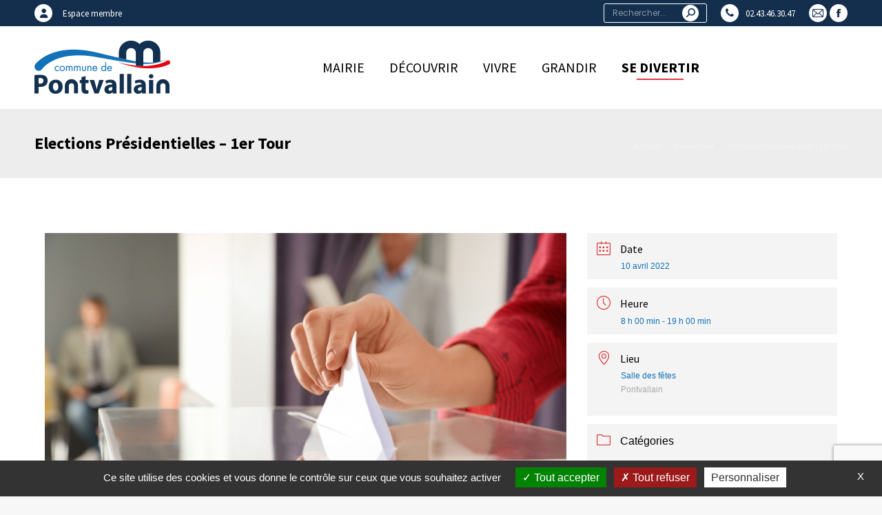

--- FILE ---
content_type: text/html; charset=UTF-8
request_url: https://www.pontvallain.com/se-divertir-a-pontvallain/agenda/evenement/voeux-du-maire-393/
body_size: 24588
content:
<!DOCTYPE html>
<!--[if !(IE 6) | !(IE 7) | !(IE 8)  ]><!-->
<html lang="fr-FR" class="no-js">
<!--<![endif]-->
<head>
	<meta charset="UTF-8" />
				<meta name="viewport" content="width=device-width, initial-scale=1, maximum-scale=1, user-scalable=0"/>
			<meta name="theme-color" content="#e0121f"/>	<link rel="profile" href="https://gmpg.org/xfn/11" />
	<title>Elections Présidentielles &#8211; 1er Tour &#8211; Mairie de Pontvallain</title>
<meta name='robots' content='max-image-preview:large' />
<link rel='dns-prefetch' href='//fonts.googleapis.com' />
<link rel="alternate" type="application/rss+xml" title="Mairie de Pontvallain &raquo; Flux" href="https://www.pontvallain.com/feed/" />
<link rel="alternate" type="application/rss+xml" title="Mairie de Pontvallain &raquo; Flux des commentaires" href="https://www.pontvallain.com/comments/feed/" />
<link rel="alternate" type="application/rss+xml" title="Mairie de Pontvallain &raquo; Elections Présidentielles &#8211; 1er Tour Flux des commentaires" href="https://www.pontvallain.com/se-divertir-a-pontvallain/agenda/evenement/voeux-du-maire-393/feed/" />
<link rel="alternate" title="oEmbed (JSON)" type="application/json+oembed" href="https://www.pontvallain.com/wp-json/oembed/1.0/embed?url=https%3A%2F%2Fwww.pontvallain.com%2Fse-divertir-a-pontvallain%2Fagenda%2Fevenement%2Fvoeux-du-maire-393%2F" />
<link rel="alternate" title="oEmbed (XML)" type="text/xml+oembed" href="https://www.pontvallain.com/wp-json/oembed/1.0/embed?url=https%3A%2F%2Fwww.pontvallain.com%2Fse-divertir-a-pontvallain%2Fagenda%2Fevenement%2Fvoeux-du-maire-393%2F&#038;format=xml" />
		<!-- This site uses the Google Analytics by MonsterInsights plugin v9.11.1 - Using Analytics tracking - https://www.monsterinsights.com/ -->
							<script src="//www.googletagmanager.com/gtag/js?id=G-ZPVJ1VBZ7W"  data-cfasync="false" data-wpfc-render="false" async></script>
			<script data-cfasync="false" data-wpfc-render="false">
				var mi_version = '9.11.1';
				var mi_track_user = true;
				var mi_no_track_reason = '';
								var MonsterInsightsDefaultLocations = {"page_location":"https:\/\/www.pontvallain.com\/se-divertir-a-pontvallain\/agenda\/evenement\/voeux-du-maire-393\/"};
								if ( typeof MonsterInsightsPrivacyGuardFilter === 'function' ) {
					var MonsterInsightsLocations = (typeof MonsterInsightsExcludeQuery === 'object') ? MonsterInsightsPrivacyGuardFilter( MonsterInsightsExcludeQuery ) : MonsterInsightsPrivacyGuardFilter( MonsterInsightsDefaultLocations );
				} else {
					var MonsterInsightsLocations = (typeof MonsterInsightsExcludeQuery === 'object') ? MonsterInsightsExcludeQuery : MonsterInsightsDefaultLocations;
				}

								var disableStrs = [
										'ga-disable-G-ZPVJ1VBZ7W',
									];

				/* Function to detect opted out users */
				function __gtagTrackerIsOptedOut() {
					for (var index = 0; index < disableStrs.length; index++) {
						if (document.cookie.indexOf(disableStrs[index] + '=true') > -1) {
							return true;
						}
					}

					return false;
				}

				/* Disable tracking if the opt-out cookie exists. */
				if (__gtagTrackerIsOptedOut()) {
					for (var index = 0; index < disableStrs.length; index++) {
						window[disableStrs[index]] = true;
					}
				}

				/* Opt-out function */
				function __gtagTrackerOptout() {
					for (var index = 0; index < disableStrs.length; index++) {
						document.cookie = disableStrs[index] + '=true; expires=Thu, 31 Dec 2099 23:59:59 UTC; path=/';
						window[disableStrs[index]] = true;
					}
				}

				if ('undefined' === typeof gaOptout) {
					function gaOptout() {
						__gtagTrackerOptout();
					}
				}
								window.dataLayer = window.dataLayer || [];

				window.MonsterInsightsDualTracker = {
					helpers: {},
					trackers: {},
				};
				if (mi_track_user) {
					function __gtagDataLayer() {
						dataLayer.push(arguments);
					}

					function __gtagTracker(type, name, parameters) {
						if (!parameters) {
							parameters = {};
						}

						if (parameters.send_to) {
							__gtagDataLayer.apply(null, arguments);
							return;
						}

						if (type === 'event') {
														parameters.send_to = monsterinsights_frontend.v4_id;
							var hookName = name;
							if (typeof parameters['event_category'] !== 'undefined') {
								hookName = parameters['event_category'] + ':' + name;
							}

							if (typeof MonsterInsightsDualTracker.trackers[hookName] !== 'undefined') {
								MonsterInsightsDualTracker.trackers[hookName](parameters);
							} else {
								__gtagDataLayer('event', name, parameters);
							}
							
						} else {
							__gtagDataLayer.apply(null, arguments);
						}
					}

					__gtagTracker('js', new Date());
					__gtagTracker('set', {
						'developer_id.dZGIzZG': true,
											});
					if ( MonsterInsightsLocations.page_location ) {
						__gtagTracker('set', MonsterInsightsLocations);
					}
										__gtagTracker('config', 'G-ZPVJ1VBZ7W', {"forceSSL":"true","link_attribution":"true"} );
										window.gtag = __gtagTracker;										(function () {
						/* https://developers.google.com/analytics/devguides/collection/analyticsjs/ */
						/* ga and __gaTracker compatibility shim. */
						var noopfn = function () {
							return null;
						};
						var newtracker = function () {
							return new Tracker();
						};
						var Tracker = function () {
							return null;
						};
						var p = Tracker.prototype;
						p.get = noopfn;
						p.set = noopfn;
						p.send = function () {
							var args = Array.prototype.slice.call(arguments);
							args.unshift('send');
							__gaTracker.apply(null, args);
						};
						var __gaTracker = function () {
							var len = arguments.length;
							if (len === 0) {
								return;
							}
							var f = arguments[len - 1];
							if (typeof f !== 'object' || f === null || typeof f.hitCallback !== 'function') {
								if ('send' === arguments[0]) {
									var hitConverted, hitObject = false, action;
									if ('event' === arguments[1]) {
										if ('undefined' !== typeof arguments[3]) {
											hitObject = {
												'eventAction': arguments[3],
												'eventCategory': arguments[2],
												'eventLabel': arguments[4],
												'value': arguments[5] ? arguments[5] : 1,
											}
										}
									}
									if ('pageview' === arguments[1]) {
										if ('undefined' !== typeof arguments[2]) {
											hitObject = {
												'eventAction': 'page_view',
												'page_path': arguments[2],
											}
										}
									}
									if (typeof arguments[2] === 'object') {
										hitObject = arguments[2];
									}
									if (typeof arguments[5] === 'object') {
										Object.assign(hitObject, arguments[5]);
									}
									if ('undefined' !== typeof arguments[1].hitType) {
										hitObject = arguments[1];
										if ('pageview' === hitObject.hitType) {
											hitObject.eventAction = 'page_view';
										}
									}
									if (hitObject) {
										action = 'timing' === arguments[1].hitType ? 'timing_complete' : hitObject.eventAction;
										hitConverted = mapArgs(hitObject);
										__gtagTracker('event', action, hitConverted);
									}
								}
								return;
							}

							function mapArgs(args) {
								var arg, hit = {};
								var gaMap = {
									'eventCategory': 'event_category',
									'eventAction': 'event_action',
									'eventLabel': 'event_label',
									'eventValue': 'event_value',
									'nonInteraction': 'non_interaction',
									'timingCategory': 'event_category',
									'timingVar': 'name',
									'timingValue': 'value',
									'timingLabel': 'event_label',
									'page': 'page_path',
									'location': 'page_location',
									'title': 'page_title',
									'referrer' : 'page_referrer',
								};
								for (arg in args) {
																		if (!(!args.hasOwnProperty(arg) || !gaMap.hasOwnProperty(arg))) {
										hit[gaMap[arg]] = args[arg];
									} else {
										hit[arg] = args[arg];
									}
								}
								return hit;
							}

							try {
								f.hitCallback();
							} catch (ex) {
							}
						};
						__gaTracker.create = newtracker;
						__gaTracker.getByName = newtracker;
						__gaTracker.getAll = function () {
							return [];
						};
						__gaTracker.remove = noopfn;
						__gaTracker.loaded = true;
						window['__gaTracker'] = __gaTracker;
					})();
									} else {
										console.log("");
					(function () {
						function __gtagTracker() {
							return null;
						}

						window['__gtagTracker'] = __gtagTracker;
						window['gtag'] = __gtagTracker;
					})();
									}
			</script>
							<!-- / Google Analytics by MonsterInsights -->
		<style id='wp-img-auto-sizes-contain-inline-css'>
img:is([sizes=auto i],[sizes^="auto," i]){contain-intrinsic-size:3000px 1500px}
/*# sourceURL=wp-img-auto-sizes-contain-inline-css */
</style>
<link rel='stylesheet' id='mec-select2-style-css' href='https://www.pontvallain.com/wp-content/plugins/modern-events-calendar-lite/assets/packages/select2/select2.min.css?ver=6.5.5' media='all' />
<link rel='stylesheet' id='mec-font-icons-css' href='https://www.pontvallain.com/wp-content/plugins/modern-events-calendar-lite/assets/css/iconfonts.css?ver=6.9' media='all' />
<link rel='stylesheet' id='mec-frontend-style-css' href='https://www.pontvallain.com/wp-content/plugins/modern-events-calendar-lite/assets/css/frontend.min.css?ver=6.5.5' media='all' />
<link rel='stylesheet' id='mec-tooltip-style-css' href='https://www.pontvallain.com/wp-content/plugins/modern-events-calendar-lite/assets/packages/tooltip/tooltip.css?ver=6.9' media='all' />
<link rel='stylesheet' id='mec-tooltip-shadow-style-css' href='https://www.pontvallain.com/wp-content/plugins/modern-events-calendar-lite/assets/packages/tooltip/tooltipster-sideTip-shadow.min.css?ver=6.9' media='all' />
<link rel='stylesheet' id='featherlight-css' href='https://www.pontvallain.com/wp-content/plugins/modern-events-calendar-lite/assets/packages/featherlight/featherlight.css?ver=6.9' media='all' />
<link rel='stylesheet' id='mec-lity-style-css' href='https://www.pontvallain.com/wp-content/plugins/modern-events-calendar-lite/assets/packages/lity/lity.min.css?ver=6.9' media='all' />
<link rel='stylesheet' id='mec-general-calendar-style-css' href='https://www.pontvallain.com/wp-content/plugins/modern-events-calendar-lite/assets/css/mec-general-calendar.css?ver=6.9' media='all' />
<style id='wp-emoji-styles-inline-css'>

	img.wp-smiley, img.emoji {
		display: inline !important;
		border: none !important;
		box-shadow: none !important;
		height: 1em !important;
		width: 1em !important;
		margin: 0 0.07em !important;
		vertical-align: -0.1em !important;
		background: none !important;
		padding: 0 !important;
	}
/*# sourceURL=wp-emoji-styles-inline-css */
</style>
<style id='classic-theme-styles-inline-css'>
/*! This file is auto-generated */
.wp-block-button__link{color:#fff;background-color:#32373c;border-radius:9999px;box-shadow:none;text-decoration:none;padding:calc(.667em + 2px) calc(1.333em + 2px);font-size:1.125em}.wp-block-file__button{background:#32373c;color:#fff;text-decoration:none}
/*# sourceURL=/wp-includes/css/classic-themes.min.css */
</style>
<link rel='stylesheet' id='contact-form-7-css' href='https://www.pontvallain.com/wp-content/plugins/contact-form-7/includes/css/styles.css?ver=6.1.4' media='all' />
<link rel='stylesheet' id='swpm.common-css' href='https://www.pontvallain.com/wp-content/plugins/simple-membership/css/swpm.common.css?ver=4.6.9' media='all' />
<link rel='stylesheet' id='if-menu-site-css-css' href='https://www.pontvallain.com/wp-content/plugins/if-menu/assets/if-menu-site.css?ver=6.9' media='all' />
<link rel='stylesheet' id='the7-font-css' href='https://www.pontvallain.com/wp-content/themes/dt-the7/fonts/icomoon-the7-font/icomoon-the7-font.min.css?ver=14.0.2.1' media='all' />
<link rel='stylesheet' id='the7-awesome-fonts-css' href='https://www.pontvallain.com/wp-content/themes/dt-the7/fonts/FontAwesome/css/all.min.css?ver=14.0.2.1' media='all' />
<link rel='stylesheet' id='the7-awesome-fonts-back-css' href='https://www.pontvallain.com/wp-content/themes/dt-the7/fonts/FontAwesome/back-compat.min.css?ver=14.0.2.1' media='all' />
<link rel='stylesheet' id='the7-Defaults-css' href='https://www.pontvallain.com/wp-content/uploads/smile_fonts/Defaults/Defaults.css?ver=6.9' media='all' />
<link rel='stylesheet' id='the7-Pontvallain-css' href='https://www.pontvallain.com/wp-content/uploads/smile_fonts/Pontvallain/Pontvallain.css?ver=6.9' media='all' />
<link rel='stylesheet' id='tablepress-default-css' href='https://www.pontvallain.com/wp-content/plugins/tablepress/css/build/default.css?ver=3.2.6' media='all' />
<link rel='stylesheet' id='dt-web-fonts-css' href='https://fonts.googleapis.com/css?family=Roboto:400,600,700%7CRoboto+Condensed:400,600,700%7CSource+Sans+Pro:400,600,700%7CPoppins:400,500,600,700' media='all' />
<link rel='stylesheet' id='dt-main-css' href='https://www.pontvallain.com/wp-content/themes/dt-the7/css/main.min.css?ver=14.0.2.1' media='all' />
<style id='dt-main-inline-css'>
body #load {
  display: block;
  height: 100%;
  overflow: hidden;
  position: fixed;
  width: 100%;
  z-index: 9901;
  opacity: 1;
  visibility: visible;
  transition: all .35s ease-out;
}
.load-wrap {
  width: 100%;
  height: 100%;
  background-position: center center;
  background-repeat: no-repeat;
  text-align: center;
  display: -ms-flexbox;
  display: -ms-flex;
  display: flex;
  -ms-align-items: center;
  -ms-flex-align: center;
  align-items: center;
  -ms-flex-flow: column wrap;
  flex-flow: column wrap;
  -ms-flex-pack: center;
  -ms-justify-content: center;
  justify-content: center;
}
.load-wrap > svg {
  position: absolute;
  top: 50%;
  left: 50%;
  transform: translate(-50%,-50%);
}
#load {
  background: var(--the7-elementor-beautiful-loading-bg,#ffffff);
  --the7-beautiful-spinner-color2: var(--the7-beautiful-spinner-color,rgba(51,51,51,0.3));
}

/*# sourceURL=dt-main-inline-css */
</style>
<link rel='stylesheet' id='the7-custom-scrollbar-css' href='https://www.pontvallain.com/wp-content/themes/dt-the7/lib/custom-scrollbar/custom-scrollbar.min.css?ver=14.0.2.1' media='all' />
<link rel='stylesheet' id='the7-wpbakery-css' href='https://www.pontvallain.com/wp-content/themes/dt-the7/css/wpbakery.min.css?ver=14.0.2.1' media='all' />
<link rel='stylesheet' id='the7-core-css' href='https://www.pontvallain.com/wp-content/plugins/dt-the7-core/assets/css/post-type.min.css?ver=2.7.12' media='all' />
<link rel='stylesheet' id='the7-css-vars-css' href='https://www.pontvallain.com/wp-content/uploads/the7-css/css-vars.css?ver=09eb21c347c3' media='all' />
<link rel='stylesheet' id='dt-custom-css' href='https://www.pontvallain.com/wp-content/uploads/the7-css/custom.css?ver=09eb21c347c3' media='all' />
<link rel='stylesheet' id='dt-media-css' href='https://www.pontvallain.com/wp-content/uploads/the7-css/media.css?ver=09eb21c347c3' media='all' />
<link rel='stylesheet' id='the7-elements-albums-portfolio-css' href='https://www.pontvallain.com/wp-content/uploads/the7-css/the7-elements-albums-portfolio.css?ver=09eb21c347c3' media='all' />
<link rel='stylesheet' id='the7-elements-css' href='https://www.pontvallain.com/wp-content/uploads/the7-css/post-type-dynamic.css?ver=09eb21c347c3' media='all' />
<link rel='stylesheet' id='style-css' href='https://www.pontvallain.com/wp-content/themes/dt-the7-pontvallain/style.css?ver=14.0.2.1' media='all' />
<script src="https://www.pontvallain.com/wp-includes/js/jquery/jquery.min.js?ver=3.7.1" id="jquery-core-js"></script>
<script src="https://www.pontvallain.com/wp-includes/js/jquery/jquery-migrate.min.js?ver=3.4.1" id="jquery-migrate-js"></script>
<script src="https://www.pontvallain.com/wp-content/plugins/modern-events-calendar-lite/assets/js/mec-general-calendar.js?ver=6.5.5" id="mec-general-calendar-script-js"></script>
<script id="mec-frontend-script-js-extra">
var mecdata = {"day":"jour","days":"jours","hour":"heure","hours":"heures","minute":"minute","minutes":"minutes","second":"seconde","seconds":"secondes","elementor_edit_mode":"no","recapcha_key":"","ajax_url":"https://www.pontvallain.com/wp-admin/admin-ajax.php","fes_nonce":"6cfd90079e","current_year":"2026","current_month":"01","datepicker_format":"dd-mm-yy&d-m-Y"};
//# sourceURL=mec-frontend-script-js-extra
</script>
<script src="https://www.pontvallain.com/wp-content/plugins/modern-events-calendar-lite/assets/js/frontend.js?ver=6.5.5" id="mec-frontend-script-js"></script>
<script src="https://www.pontvallain.com/wp-content/plugins/modern-events-calendar-lite/assets/js/events.js?ver=6.5.5" id="mec-events-script-js"></script>
<script src="https://www.pontvallain.com/wp-content/plugins/google-analytics-for-wordpress/assets/js/frontend-gtag.min.js?ver=9.11.1" id="monsterinsights-frontend-script-js" async data-wp-strategy="async"></script>
<script data-cfasync="false" data-wpfc-render="false" id='monsterinsights-frontend-script-js-extra'>var monsterinsights_frontend = {"js_events_tracking":"true","download_extensions":"doc,pdf,ppt,zip,xls,docx,pptx,xlsx","inbound_paths":"[]","home_url":"https:\/\/www.pontvallain.com","hash_tracking":"false","v4_id":"G-ZPVJ1VBZ7W"};</script>
<script src="//www.pontvallain.com/wp-content/plugins/revslider/sr6/assets/js/rbtools.min.js?ver=6.7.38" async id="tp-tools-js"></script>
<script src="//www.pontvallain.com/wp-content/plugins/revslider/sr6/assets/js/rs6.min.js?ver=6.7.38" async id="revmin-js"></script>
<script src="https://www.pontvallain.com/wp-content/plugins/sticky-menu-or-anything-on-scroll/assets/js/jq-sticky-anything.min.js?ver=2.1.1" id="stickyAnythingLib-js"></script>
<script id="dt-above-fold-js-extra">
var dtLocal = {"themeUrl":"https://www.pontvallain.com/wp-content/themes/dt-the7","passText":"Pour voir ce contenu, entrer le mots de passe:","moreButtonText":{"loading":"Chargement...","loadMore":"Charger la suite"},"postID":"19427","ajaxurl":"https://www.pontvallain.com/wp-admin/admin-ajax.php","REST":{"baseUrl":"https://www.pontvallain.com/wp-json/the7/v1","endpoints":{"sendMail":"/send-mail"}},"contactMessages":{"required":"Un ou plusieurs champs renseign\u00e9s contiennent une erreur. Veuillez r\u00e9essayer !","terms":"Please accept the privacy policy.","fillTheCaptchaError":"Please, fill the captcha."},"captchaSiteKey":"","ajaxNonce":"37719f082a","pageData":"","themeSettings":{"smoothScroll":"off","lazyLoading":false,"desktopHeader":{"height":100},"ToggleCaptionEnabled":"disabled","ToggleCaption":"Navigation","floatingHeader":{"showAfter":150,"showMenu":true,"height":60,"logo":{"showLogo":true,"html":"\u003Cimg class=\" preload-me\" src=\"https://www.pontvallain.com/wp-content/uploads/2019/05/Logo-Pontvallain-entete.png\" srcset=\"https://www.pontvallain.com/wp-content/uploads/2019/05/Logo-Pontvallain-entete.png 139w, https://www.pontvallain.com/wp-content/uploads/2019/05/Logo-Pontvallain-entete.png 139w\" width=\"139\" height=\"55\"   sizes=\"139px\" alt=\"Mairie de Pontvallain\" /\u003E","url":"https://www.pontvallain.com/"}},"topLine":{"floatingTopLine":{"logo":{"showLogo":false,"html":""}}},"mobileHeader":{"firstSwitchPoint":1070,"secondSwitchPoint":1070,"firstSwitchPointHeight":60,"secondSwitchPointHeight":60,"mobileToggleCaptionEnabled":"disabled","mobileToggleCaption":"Menu"},"stickyMobileHeaderFirstSwitch":{"logo":{"html":"\u003Cimg class=\" preload-me\" src=\"https://www.pontvallain.com/wp-content/uploads/2019/05/Logo-Pontvallain-mobile.png\" srcset=\"https://www.pontvallain.com/wp-content/uploads/2019/05/Logo-Pontvallain-mobile.png 83w, https://www.pontvallain.com/wp-content/uploads/2019/05/Logo-Pontvallain-mobile.png 83w\" width=\"83\" height=\"41\"   sizes=\"83px\" alt=\"Mairie de Pontvallain\" /\u003E"}},"stickyMobileHeaderSecondSwitch":{"logo":{"html":"\u003Cimg class=\" preload-me\" src=\"https://www.pontvallain.com/wp-content/uploads/2019/05/Logo-Pontvallain-mobile.png\" srcset=\"https://www.pontvallain.com/wp-content/uploads/2019/05/Logo-Pontvallain-mobile.png 83w, https://www.pontvallain.com/wp-content/uploads/2019/05/Logo-Pontvallain-mobile.png 83w\" width=\"83\" height=\"41\"   sizes=\"83px\" alt=\"Mairie de Pontvallain\" /\u003E"}},"sidebar":{"switchPoint":990},"boxedWidth":"1340px"},"VCMobileScreenWidth":"768"};
var dtShare = {"shareButtonText":{"facebook":"Share on Facebook","twitter":"Share on X","pinterest":"Pin it","linkedin":"Share on Linkedin","whatsapp":"Share on Whatsapp"},"overlayOpacity":"85"};
//# sourceURL=dt-above-fold-js-extra
</script>
<script src="https://www.pontvallain.com/wp-content/themes/dt-the7/js/above-the-fold.min.js?ver=14.0.2.1" id="dt-above-fold-js"></script>
<script></script><link rel="https://api.w.org/" href="https://www.pontvallain.com/wp-json/" /><link rel="alternate" title="JSON" type="application/json" href="https://www.pontvallain.com/wp-json/wp/v2/mec-events/19427" /><link rel="EditURI" type="application/rsd+xml" title="RSD" href="https://www.pontvallain.com/xmlrpc.php?rsd" />
<meta name="generator" content="WordPress 6.9" />
<link rel="canonical" href="https://www.pontvallain.com/se-divertir-a-pontvallain/agenda/evenement/voeux-du-maire-393/" />
<link rel='shortlink' href='https://www.pontvallain.com/?p=19427' />
        <script type="text/javascript">
            jQuery(document).ready(function($) {
                $('#respond').html('<div class="swpm-login-to-comment-msg">Veuillez vous connecter pour laisser un commentaire.</div>');
            });
        </script>
        

<!-- WPMobile.App -->
<meta name="theme-color" content="#1d70b5" />
<meta name="msapplication-navbutton-color" content="#1d70b5" />
<meta name="apple-mobile-web-app-status-bar-style" content="#1d70b5" />
<!-- / WPMobile.App -->

<meta property="og:site_name" content="Mairie de Pontvallain" />
<meta property="og:title" content="Elections Présidentielles &#8211; 1er Tour" />
<meta property="og:image" content="https://www.pontvallain.com/wp-content/uploads/2020/06/Les-listes-electorales-Pontvallain.jpg" />
<meta property="og:url" content="https://www.pontvallain.com/se-divertir-a-pontvallain/agenda/evenement/voeux-du-maire-393/" />
<meta property="og:type" content="article" />
<meta name="generator" content="Powered by WPBakery Page Builder - drag and drop page builder for WordPress."/>
<meta name="generator" content="Powered by Slider Revolution 6.7.38 - responsive, Mobile-Friendly Slider Plugin for WordPress with comfortable drag and drop interface." />
    <style>
        @font-face {
		  font-family: 'Framework7 Icons';
		  font-style: normal;
		  font-weight: 400;
		  src: url("https://www.pontvallain.com/wp-content/plugins/wpappninja/themes/wpmobileapp/includes/fonts/Framework7Icons-Regular.eot?2019");
		  src: local('Framework7 Icons'),
    		 local('Framework7Icons-Regular'),
    		 url("https://www.pontvallain.com/wp-content/plugins/wpappninja/themes/wpmobileapp/includes/fonts/Framework7Icons-Regular.woff2?2019") format("woff2"),
    		 url("https://www.pontvallain.com/wp-content/plugins/wpappninja/themes/wpmobileapp/includes/fonts/Framework7Icons-Regular.woff?2019") format("woff"),
    		 url("https://www.pontvallain.com/wp-content/plugins/wpappninja/themes/wpmobileapp/includes/fonts/Framework7Icons-Regular.ttf?2019") format("truetype");
		}

		.f7-icons, .framework7-icons {
		  font-family: 'Framework7 Icons';
		  font-weight: normal;
		  font-style: normal;
		  font-size: 25px;
		  line-height: 1;
		  letter-spacing: normal;
		  text-transform: none;
		  display: inline-block;
		  white-space: nowrap;
		  word-wrap: normal;
		  direction: ltr;
		  -webkit-font-smoothing: antialiased;
		  text-rendering: optimizeLegibility;
		  -moz-osx-font-smoothing: grayscale;
		  -webkit-font-feature-settings: "liga";
		  -moz-font-feature-settings: "liga=1";
		  -moz-font-feature-settings: "liga";
		  font-feature-settings: "liga";
		}
    </style>
<script type="text/javascript" id="the7-loader-script">
document.addEventListener("DOMContentLoaded", function(event) {
	var load = document.getElementById("load");
	if(!load.classList.contains('loader-removed')){
		var removeLoading = setTimeout(function() {
			load.className += " loader-removed";
		}, 300);
	}
});
</script>
		<link rel="icon" href="https://www.pontvallain.com/wp-content/uploads/2019/05/favicon-16x16.png" type="image/png" sizes="16x16"/><link rel="icon" href="https://www.pontvallain.com/wp-content/uploads/2019/05/favicon-32x32.png" type="image/png" sizes="32x32"/><script>function setREVStartSize(e){
			//window.requestAnimationFrame(function() {
				window.RSIW = window.RSIW===undefined ? window.innerWidth : window.RSIW;
				window.RSIH = window.RSIH===undefined ? window.innerHeight : window.RSIH;
				try {
					var pw = document.getElementById(e.c).parentNode.offsetWidth,
						newh;
					pw = pw===0 || isNaN(pw) || (e.l=="fullwidth" || e.layout=="fullwidth") ? window.RSIW : pw;
					e.tabw = e.tabw===undefined ? 0 : parseInt(e.tabw);
					e.thumbw = e.thumbw===undefined ? 0 : parseInt(e.thumbw);
					e.tabh = e.tabh===undefined ? 0 : parseInt(e.tabh);
					e.thumbh = e.thumbh===undefined ? 0 : parseInt(e.thumbh);
					e.tabhide = e.tabhide===undefined ? 0 : parseInt(e.tabhide);
					e.thumbhide = e.thumbhide===undefined ? 0 : parseInt(e.thumbhide);
					e.mh = e.mh===undefined || e.mh=="" || e.mh==="auto" ? 0 : parseInt(e.mh,0);
					if(e.layout==="fullscreen" || e.l==="fullscreen")
						newh = Math.max(e.mh,window.RSIH);
					else{
						e.gw = Array.isArray(e.gw) ? e.gw : [e.gw];
						for (var i in e.rl) if (e.gw[i]===undefined || e.gw[i]===0) e.gw[i] = e.gw[i-1];
						e.gh = e.el===undefined || e.el==="" || (Array.isArray(e.el) && e.el.length==0)? e.gh : e.el;
						e.gh = Array.isArray(e.gh) ? e.gh : [e.gh];
						for (var i in e.rl) if (e.gh[i]===undefined || e.gh[i]===0) e.gh[i] = e.gh[i-1];
											
						var nl = new Array(e.rl.length),
							ix = 0,
							sl;
						e.tabw = e.tabhide>=pw ? 0 : e.tabw;
						e.thumbw = e.thumbhide>=pw ? 0 : e.thumbw;
						e.tabh = e.tabhide>=pw ? 0 : e.tabh;
						e.thumbh = e.thumbhide>=pw ? 0 : e.thumbh;
						for (var i in e.rl) nl[i] = e.rl[i]<window.RSIW ? 0 : e.rl[i];
						sl = nl[0];
						for (var i in nl) if (sl>nl[i] && nl[i]>0) { sl = nl[i]; ix=i;}
						var m = pw>(e.gw[ix]+e.tabw+e.thumbw) ? 1 : (pw-(e.tabw+e.thumbw)) / (e.gw[ix]);
						newh =  (e.gh[ix] * m) + (e.tabh + e.thumbh);
					}
					var el = document.getElementById(e.c);
					if (el!==null && el) el.style.height = newh+"px";
					el = document.getElementById(e.c+"_wrapper");
					if (el!==null && el) {
						el.style.height = newh+"px";
						el.style.display = "block";
					}
				} catch(e){
					console.log("Failure at Presize of Slider:" + e)
				}
			//});
		  };</script>
		<style type="text/css"></style>
		<script type="text/javascript"></script>
			<style id="wp-custom-css">
			.blocActus{
	margin-left: 20px;
  margin-right: -20px;
}
@media screen and (max-width: 768px){
	.blocActus {
			margin-left: 0px;
	}
}		</style>
		<noscript><style> .wpb_animate_when_almost_visible { opacity: 1; }</style></noscript><style type="text/css">.mec-event-grid-minimal .mec-modal-booking-button:hover, .mec-events-timeline-wrap .mec-organizer-item a, .mec-events-timeline-wrap .mec-organizer-item:after, .mec-events-timeline-wrap .mec-shortcode-organizers i, .mec-timeline-event .mec-modal-booking-button, .mec-wrap .mec-map-lightbox-wp.mec-event-list-classic .mec-event-date, .mec-timetable-t2-col .mec-modal-booking-button:hover, .mec-event-container-classic .mec-modal-booking-button:hover, .mec-calendar-events-side .mec-modal-booking-button:hover, .mec-event-grid-yearly  .mec-modal-booking-button, .mec-events-agenda .mec-modal-booking-button, .mec-event-grid-simple .mec-modal-booking-button, .mec-event-list-minimal  .mec-modal-booking-button:hover, .mec-timeline-month-divider,  .mec-wrap.colorskin-custom .mec-totalcal-box .mec-totalcal-view span:hover,.mec-wrap.colorskin-custom .mec-calendar.mec-event-calendar-classic .mec-selected-day,.mec-wrap.colorskin-custom .mec-color, .mec-wrap.colorskin-custom .mec-event-sharing-wrap .mec-event-sharing > li:hover a, .mec-wrap.colorskin-custom .mec-color-hover:hover, .mec-wrap.colorskin-custom .mec-color-before *:before ,.mec-wrap.colorskin-custom .mec-widget .mec-event-grid-classic.owl-carousel .owl-nav i,.mec-wrap.colorskin-custom .mec-event-list-classic a.magicmore:hover,.mec-wrap.colorskin-custom .mec-event-grid-simple:hover .mec-event-title,.mec-wrap.colorskin-custom .mec-single-event .mec-event-meta dd.mec-events-event-categories:before,.mec-wrap.colorskin-custom .mec-single-event-date:before,.mec-wrap.colorskin-custom .mec-single-event-time:before,.mec-wrap.colorskin-custom .mec-events-meta-group.mec-events-meta-group-venue:before,.mec-wrap.colorskin-custom .mec-calendar .mec-calendar-side .mec-previous-month i,.mec-wrap.colorskin-custom .mec-calendar .mec-calendar-side .mec-next-month:hover,.mec-wrap.colorskin-custom .mec-calendar .mec-calendar-side .mec-previous-month:hover,.mec-wrap.colorskin-custom .mec-calendar .mec-calendar-side .mec-next-month:hover,.mec-wrap.colorskin-custom .mec-calendar.mec-event-calendar-classic dt.mec-selected-day:hover,.mec-wrap.colorskin-custom .mec-infowindow-wp h5 a:hover, .colorskin-custom .mec-events-meta-group-countdown .mec-end-counts h3,.mec-calendar .mec-calendar-side .mec-next-month i,.mec-wrap .mec-totalcal-box i,.mec-calendar .mec-event-article .mec-event-title a:hover,.mec-attendees-list-details .mec-attendee-profile-link a:hover,.mec-wrap.colorskin-custom .mec-next-event-details li i, .mec-next-event-details i:before, .mec-marker-infowindow-wp .mec-marker-infowindow-count, .mec-next-event-details a,.mec-wrap.colorskin-custom .mec-events-masonry-cats a.mec-masonry-cat-selected,.lity .mec-color,.lity .mec-color-before :before,.lity .mec-color-hover:hover,.lity .mec-wrap .mec-color,.lity .mec-wrap .mec-color-before :before,.lity .mec-wrap .mec-color-hover:hover,.leaflet-popup-content .mec-color,.leaflet-popup-content .mec-color-before :before,.leaflet-popup-content .mec-color-hover:hover,.leaflet-popup-content .mec-wrap .mec-color,.leaflet-popup-content .mec-wrap .mec-color-before :before,.leaflet-popup-content .mec-wrap .mec-color-hover:hover, .mec-calendar.mec-calendar-daily .mec-calendar-d-table .mec-daily-view-day.mec-daily-view-day-active.mec-color, .mec-map-boxshow div .mec-map-view-event-detail.mec-event-detail i,.mec-map-boxshow div .mec-map-view-event-detail.mec-event-detail:hover,.mec-map-boxshow .mec-color,.mec-map-boxshow .mec-color-before :before,.mec-map-boxshow .mec-color-hover:hover,.mec-map-boxshow .mec-wrap .mec-color,.mec-map-boxshow .mec-wrap .mec-color-before :before,.mec-map-boxshow .mec-wrap .mec-color-hover:hover, .mec-choosen-time-message, .mec-booking-calendar-month-navigation .mec-next-month:hover, .mec-booking-calendar-month-navigation .mec-previous-month:hover, .mec-yearly-view-wrap .mec-agenda-event-title a:hover, .mec-yearly-view-wrap .mec-yearly-title-sec .mec-next-year i, .mec-yearly-view-wrap .mec-yearly-title-sec .mec-previous-year i, .mec-yearly-view-wrap .mec-yearly-title-sec .mec-next-year:hover, .mec-yearly-view-wrap .mec-yearly-title-sec .mec-previous-year:hover, .mec-av-spot .mec-av-spot-head .mec-av-spot-box span, .mec-wrap.colorskin-custom .mec-calendar .mec-calendar-side .mec-previous-month:hover .mec-load-month-link, .mec-wrap.colorskin-custom .mec-calendar .mec-calendar-side .mec-next-month:hover .mec-load-month-link, .mec-yearly-view-wrap .mec-yearly-title-sec .mec-previous-year:hover .mec-load-month-link, .mec-yearly-view-wrap .mec-yearly-title-sec .mec-next-year:hover .mec-load-month-link, .mec-skin-list-events-container .mec-data-fields-tooltip .mec-data-fields-tooltip-box ul .mec-event-data-field-item a, .mec-booking-shortcode .mec-event-ticket-name, .mec-booking-shortcode .mec-event-ticket-price, .mec-booking-shortcode .mec-ticket-variation-name, .mec-booking-shortcode .mec-ticket-variation-price, .mec-booking-shortcode label, .mec-booking-shortcode .nice-select, .mec-booking-shortcode input, .mec-booking-shortcode span.mec-book-price-detail-description, .mec-booking-shortcode .mec-ticket-name, .mec-booking-shortcode label.wn-checkbox-label, .mec-wrap.mec-cart table tr td a {color: #dd3333}.mec-skin-carousel-container .mec-event-footer-carousel-type3 .mec-modal-booking-button:hover, .mec-wrap.colorskin-custom .mec-event-sharing .mec-event-share:hover .event-sharing-icon,.mec-wrap.colorskin-custom .mec-event-grid-clean .mec-event-date,.mec-wrap.colorskin-custom .mec-event-list-modern .mec-event-sharing > li:hover a i,.mec-wrap.colorskin-custom .mec-event-list-modern .mec-event-sharing .mec-event-share:hover .mec-event-sharing-icon,.mec-wrap.colorskin-custom .mec-event-list-modern .mec-event-sharing li:hover a i,.mec-wrap.colorskin-custom .mec-calendar:not(.mec-event-calendar-classic) .mec-selected-day,.mec-wrap.colorskin-custom .mec-calendar .mec-selected-day:hover,.mec-wrap.colorskin-custom .mec-calendar .mec-calendar-row  dt.mec-has-event:hover,.mec-wrap.colorskin-custom .mec-calendar .mec-has-event:after, .mec-wrap.colorskin-custom .mec-bg-color, .mec-wrap.colorskin-custom .mec-bg-color-hover:hover, .colorskin-custom .mec-event-sharing-wrap:hover > li, .mec-wrap.colorskin-custom .mec-totalcal-box .mec-totalcal-view span.mec-totalcalview-selected,.mec-wrap .flip-clock-wrapper ul li a div div.inn,.mec-wrap .mec-totalcal-box .mec-totalcal-view span.mec-totalcalview-selected,.event-carousel-type1-head .mec-event-date-carousel,.mec-event-countdown-style3 .mec-event-date,#wrap .mec-wrap article.mec-event-countdown-style1,.mec-event-countdown-style1 .mec-event-countdown-part3 a.mec-event-button,.mec-wrap .mec-event-countdown-style2,.mec-map-get-direction-btn-cnt input[type="submit"],.mec-booking button,span.mec-marker-wrap,.mec-wrap.colorskin-custom .mec-timeline-events-container .mec-timeline-event-date:before, .mec-has-event-for-booking.mec-active .mec-calendar-novel-selected-day, .mec-booking-tooltip.multiple-time .mec-booking-calendar-date.mec-active, .mec-booking-tooltip.multiple-time .mec-booking-calendar-date:hover, .mec-ongoing-normal-label, .mec-calendar .mec-has-event:after, .mec-event-list-modern .mec-event-sharing li:hover .telegram{background-color: #dd3333;}.mec-booking-tooltip.multiple-time .mec-booking-calendar-date:hover, .mec-calendar-day.mec-active .mec-booking-tooltip.multiple-time .mec-booking-calendar-date.mec-active{ background-color: #dd3333;}.mec-skin-carousel-container .mec-event-footer-carousel-type3 .mec-modal-booking-button:hover, .mec-timeline-month-divider, .mec-wrap.colorskin-custom .mec-single-event .mec-speakers-details ul li .mec-speaker-avatar a:hover img,.mec-wrap.colorskin-custom .mec-event-list-modern .mec-event-sharing > li:hover a i,.mec-wrap.colorskin-custom .mec-event-list-modern .mec-event-sharing .mec-event-share:hover .mec-event-sharing-icon,.mec-wrap.colorskin-custom .mec-event-list-standard .mec-month-divider span:before,.mec-wrap.colorskin-custom .mec-single-event .mec-social-single:before,.mec-wrap.colorskin-custom .mec-single-event .mec-frontbox-title:before,.mec-wrap.colorskin-custom .mec-calendar .mec-calendar-events-side .mec-table-side-day, .mec-wrap.colorskin-custom .mec-border-color, .mec-wrap.colorskin-custom .mec-border-color-hover:hover, .colorskin-custom .mec-single-event .mec-frontbox-title:before, .colorskin-custom .mec-single-event .mec-wrap-checkout h4:before, .colorskin-custom .mec-single-event .mec-events-meta-group-booking form > h4:before, .mec-wrap.colorskin-custom .mec-totalcal-box .mec-totalcal-view span.mec-totalcalview-selected,.mec-wrap .mec-totalcal-box .mec-totalcal-view span.mec-totalcalview-selected,.event-carousel-type1-head .mec-event-date-carousel:after,.mec-wrap.colorskin-custom .mec-events-masonry-cats a.mec-masonry-cat-selected, .mec-marker-infowindow-wp .mec-marker-infowindow-count, .mec-wrap.colorskin-custom .mec-events-masonry-cats a:hover, .mec-has-event-for-booking .mec-calendar-novel-selected-day, .mec-booking-tooltip.multiple-time .mec-booking-calendar-date.mec-active, .mec-booking-tooltip.multiple-time .mec-booking-calendar-date:hover, .mec-virtual-event-history h3:before, .mec-booking-tooltip.multiple-time .mec-booking-calendar-date:hover, .mec-calendar-day.mec-active .mec-booking-tooltip.multiple-time .mec-booking-calendar-date.mec-active, .mec-rsvp-form-box form > h4:before, .mec-wrap .mec-box-title::before, .mec-box-title::before  {border-color: #dd3333;}.mec-wrap.colorskin-custom .mec-event-countdown-style3 .mec-event-date:after,.mec-wrap.colorskin-custom .mec-month-divider span:before, .mec-calendar.mec-event-container-simple dl dt.mec-selected-day, .mec-calendar.mec-event-container-simple dl dt.mec-selected-day:hover{border-bottom-color:#dd3333;}.mec-wrap.colorskin-custom  article.mec-event-countdown-style1 .mec-event-countdown-part2:after{border-color: transparent transparent transparent #dd3333;}.mec-wrap.colorskin-custom .mec-box-shadow-color { box-shadow: 0 4px 22px -7px #dd3333;}.mec-events-timeline-wrap .mec-shortcode-organizers, .mec-timeline-event .mec-modal-booking-button, .mec-events-timeline-wrap:before, .mec-wrap.colorskin-custom .mec-timeline-event-local-time, .mec-wrap.colorskin-custom .mec-timeline-event-time ,.mec-wrap.colorskin-custom .mec-timeline-event-location,.mec-choosen-time-message { background: rgba(221,51,51,.11);}.mec-wrap.colorskin-custom .mec-timeline-events-container .mec-timeline-event-date:after{ background: rgba(221,51,51,.3);}.mec-booking-shortcode button { box-shadow: 0 2px 2px rgba(221 51 51 / 27%);}.mec-booking-shortcode button.mec-book-form-back-button{ background-color: rgba(221 51 51 / 40%);}.mec-events-meta-group-booking-shortcode{ background: rgba(221,51,51,.14);}.mec-booking-shortcode label.wn-checkbox-label, .mec-booking-shortcode .nice-select,.mec-booking-shortcode input, .mec-booking-shortcode .mec-book-form-gateway-label input[type=radio]:before, .mec-booking-shortcode input[type=radio]:checked:before, .mec-booking-shortcode ul.mec-book-price-details li, .mec-booking-shortcode ul.mec-book-price-details{ border-color: rgba(221 51 51 / 27%) !important;}.mec-booking-shortcode input::-webkit-input-placeholder,.mec-booking-shortcode textarea::-webkit-input-placeholder{color: #dd3333}.mec-booking-shortcode input::-moz-placeholder,.mec-booking-shortcode textarea::-moz-placeholder{color: #dd3333}.mec-booking-shortcode input:-ms-input-placeholder,.mec-booking-shortcode textarea:-ms-input-placeholder {color: #dd3333}.mec-booking-shortcode input:-moz-placeholder,.mec-booking-shortcode textarea:-moz-placeholder {color: #dd3333}.mec-booking-shortcode label.wn-checkbox-label:after, .mec-booking-shortcode label.wn-checkbox-label:before, .mec-booking-shortcode input[type=radio]:checked:after{background-color: #dd3333}.mec-wrap h1 a, .mec-wrap h2 a, .mec-wrap h3 a, .mec-wrap h4 a, .mec-wrap h5 a, .mec-wrap h6 a,.entry-content .mec-wrap h1 a, .entry-content .mec-wrap h2 a, .entry-content .mec-wrap h3 a,.entry-content  .mec-wrap h4 a, .entry-content .mec-wrap h5 a, .entry-content .mec-wrap h6 a {color: #000000 !important;}.mec-wrap.colorskin-custom h1 a:hover, .mec-wrap.colorskin-custom h2 a:hover, .mec-wrap.colorskin-custom h3 a:hover, .mec-wrap.colorskin-custom h4 a:hover, .mec-wrap.colorskin-custom h5 a:hover, .mec-wrap.colorskin-custom h6 a:hover,.entry-content .mec-wrap.colorskin-custom h1 a:hover, .entry-content .mec-wrap.colorskin-custom h2 a:hover, .entry-content .mec-wrap.colorskin-custom h3 a:hover,.entry-content  .mec-wrap.colorskin-custom h4 a:hover, .entry-content .mec-wrap.colorskin-custom h5 a:hover, .entry-content .mec-wrap.colorskin-custom h6 a:hover {color: #e0121f !important;}.mec-wrap.colorskin-custom .mec-event-description {color: #7c7c7b;}</style><style id='global-styles-inline-css'>
:root{--wp--preset--aspect-ratio--square: 1;--wp--preset--aspect-ratio--4-3: 4/3;--wp--preset--aspect-ratio--3-4: 3/4;--wp--preset--aspect-ratio--3-2: 3/2;--wp--preset--aspect-ratio--2-3: 2/3;--wp--preset--aspect-ratio--16-9: 16/9;--wp--preset--aspect-ratio--9-16: 9/16;--wp--preset--color--black: #000000;--wp--preset--color--cyan-bluish-gray: #abb8c3;--wp--preset--color--white: #FFF;--wp--preset--color--pale-pink: #f78da7;--wp--preset--color--vivid-red: #cf2e2e;--wp--preset--color--luminous-vivid-orange: #ff6900;--wp--preset--color--luminous-vivid-amber: #fcb900;--wp--preset--color--light-green-cyan: #7bdcb5;--wp--preset--color--vivid-green-cyan: #00d084;--wp--preset--color--pale-cyan-blue: #8ed1fc;--wp--preset--color--vivid-cyan-blue: #0693e3;--wp--preset--color--vivid-purple: #9b51e0;--wp--preset--color--accent: #e0121f;--wp--preset--color--dark-gray: #111;--wp--preset--color--light-gray: #767676;--wp--preset--gradient--vivid-cyan-blue-to-vivid-purple: linear-gradient(135deg,rgb(6,147,227) 0%,rgb(155,81,224) 100%);--wp--preset--gradient--light-green-cyan-to-vivid-green-cyan: linear-gradient(135deg,rgb(122,220,180) 0%,rgb(0,208,130) 100%);--wp--preset--gradient--luminous-vivid-amber-to-luminous-vivid-orange: linear-gradient(135deg,rgb(252,185,0) 0%,rgb(255,105,0) 100%);--wp--preset--gradient--luminous-vivid-orange-to-vivid-red: linear-gradient(135deg,rgb(255,105,0) 0%,rgb(207,46,46) 100%);--wp--preset--gradient--very-light-gray-to-cyan-bluish-gray: linear-gradient(135deg,rgb(238,238,238) 0%,rgb(169,184,195) 100%);--wp--preset--gradient--cool-to-warm-spectrum: linear-gradient(135deg,rgb(74,234,220) 0%,rgb(151,120,209) 20%,rgb(207,42,186) 40%,rgb(238,44,130) 60%,rgb(251,105,98) 80%,rgb(254,248,76) 100%);--wp--preset--gradient--blush-light-purple: linear-gradient(135deg,rgb(255,206,236) 0%,rgb(152,150,240) 100%);--wp--preset--gradient--blush-bordeaux: linear-gradient(135deg,rgb(254,205,165) 0%,rgb(254,45,45) 50%,rgb(107,0,62) 100%);--wp--preset--gradient--luminous-dusk: linear-gradient(135deg,rgb(255,203,112) 0%,rgb(199,81,192) 50%,rgb(65,88,208) 100%);--wp--preset--gradient--pale-ocean: linear-gradient(135deg,rgb(255,245,203) 0%,rgb(182,227,212) 50%,rgb(51,167,181) 100%);--wp--preset--gradient--electric-grass: linear-gradient(135deg,rgb(202,248,128) 0%,rgb(113,206,126) 100%);--wp--preset--gradient--midnight: linear-gradient(135deg,rgb(2,3,129) 0%,rgb(40,116,252) 100%);--wp--preset--font-size--small: 13px;--wp--preset--font-size--medium: 20px;--wp--preset--font-size--large: 36px;--wp--preset--font-size--x-large: 42px;--wp--preset--spacing--20: 0.44rem;--wp--preset--spacing--30: 0.67rem;--wp--preset--spacing--40: 1rem;--wp--preset--spacing--50: 1.5rem;--wp--preset--spacing--60: 2.25rem;--wp--preset--spacing--70: 3.38rem;--wp--preset--spacing--80: 5.06rem;--wp--preset--shadow--natural: 6px 6px 9px rgba(0, 0, 0, 0.2);--wp--preset--shadow--deep: 12px 12px 50px rgba(0, 0, 0, 0.4);--wp--preset--shadow--sharp: 6px 6px 0px rgba(0, 0, 0, 0.2);--wp--preset--shadow--outlined: 6px 6px 0px -3px rgb(255, 255, 255), 6px 6px rgb(0, 0, 0);--wp--preset--shadow--crisp: 6px 6px 0px rgb(0, 0, 0);}:where(.is-layout-flex){gap: 0.5em;}:where(.is-layout-grid){gap: 0.5em;}body .is-layout-flex{display: flex;}.is-layout-flex{flex-wrap: wrap;align-items: center;}.is-layout-flex > :is(*, div){margin: 0;}body .is-layout-grid{display: grid;}.is-layout-grid > :is(*, div){margin: 0;}:where(.wp-block-columns.is-layout-flex){gap: 2em;}:where(.wp-block-columns.is-layout-grid){gap: 2em;}:where(.wp-block-post-template.is-layout-flex){gap: 1.25em;}:where(.wp-block-post-template.is-layout-grid){gap: 1.25em;}.has-black-color{color: var(--wp--preset--color--black) !important;}.has-cyan-bluish-gray-color{color: var(--wp--preset--color--cyan-bluish-gray) !important;}.has-white-color{color: var(--wp--preset--color--white) !important;}.has-pale-pink-color{color: var(--wp--preset--color--pale-pink) !important;}.has-vivid-red-color{color: var(--wp--preset--color--vivid-red) !important;}.has-luminous-vivid-orange-color{color: var(--wp--preset--color--luminous-vivid-orange) !important;}.has-luminous-vivid-amber-color{color: var(--wp--preset--color--luminous-vivid-amber) !important;}.has-light-green-cyan-color{color: var(--wp--preset--color--light-green-cyan) !important;}.has-vivid-green-cyan-color{color: var(--wp--preset--color--vivid-green-cyan) !important;}.has-pale-cyan-blue-color{color: var(--wp--preset--color--pale-cyan-blue) !important;}.has-vivid-cyan-blue-color{color: var(--wp--preset--color--vivid-cyan-blue) !important;}.has-vivid-purple-color{color: var(--wp--preset--color--vivid-purple) !important;}.has-black-background-color{background-color: var(--wp--preset--color--black) !important;}.has-cyan-bluish-gray-background-color{background-color: var(--wp--preset--color--cyan-bluish-gray) !important;}.has-white-background-color{background-color: var(--wp--preset--color--white) !important;}.has-pale-pink-background-color{background-color: var(--wp--preset--color--pale-pink) !important;}.has-vivid-red-background-color{background-color: var(--wp--preset--color--vivid-red) !important;}.has-luminous-vivid-orange-background-color{background-color: var(--wp--preset--color--luminous-vivid-orange) !important;}.has-luminous-vivid-amber-background-color{background-color: var(--wp--preset--color--luminous-vivid-amber) !important;}.has-light-green-cyan-background-color{background-color: var(--wp--preset--color--light-green-cyan) !important;}.has-vivid-green-cyan-background-color{background-color: var(--wp--preset--color--vivid-green-cyan) !important;}.has-pale-cyan-blue-background-color{background-color: var(--wp--preset--color--pale-cyan-blue) !important;}.has-vivid-cyan-blue-background-color{background-color: var(--wp--preset--color--vivid-cyan-blue) !important;}.has-vivid-purple-background-color{background-color: var(--wp--preset--color--vivid-purple) !important;}.has-black-border-color{border-color: var(--wp--preset--color--black) !important;}.has-cyan-bluish-gray-border-color{border-color: var(--wp--preset--color--cyan-bluish-gray) !important;}.has-white-border-color{border-color: var(--wp--preset--color--white) !important;}.has-pale-pink-border-color{border-color: var(--wp--preset--color--pale-pink) !important;}.has-vivid-red-border-color{border-color: var(--wp--preset--color--vivid-red) !important;}.has-luminous-vivid-orange-border-color{border-color: var(--wp--preset--color--luminous-vivid-orange) !important;}.has-luminous-vivid-amber-border-color{border-color: var(--wp--preset--color--luminous-vivid-amber) !important;}.has-light-green-cyan-border-color{border-color: var(--wp--preset--color--light-green-cyan) !important;}.has-vivid-green-cyan-border-color{border-color: var(--wp--preset--color--vivid-green-cyan) !important;}.has-pale-cyan-blue-border-color{border-color: var(--wp--preset--color--pale-cyan-blue) !important;}.has-vivid-cyan-blue-border-color{border-color: var(--wp--preset--color--vivid-cyan-blue) !important;}.has-vivid-purple-border-color{border-color: var(--wp--preset--color--vivid-purple) !important;}.has-vivid-cyan-blue-to-vivid-purple-gradient-background{background: var(--wp--preset--gradient--vivid-cyan-blue-to-vivid-purple) !important;}.has-light-green-cyan-to-vivid-green-cyan-gradient-background{background: var(--wp--preset--gradient--light-green-cyan-to-vivid-green-cyan) !important;}.has-luminous-vivid-amber-to-luminous-vivid-orange-gradient-background{background: var(--wp--preset--gradient--luminous-vivid-amber-to-luminous-vivid-orange) !important;}.has-luminous-vivid-orange-to-vivid-red-gradient-background{background: var(--wp--preset--gradient--luminous-vivid-orange-to-vivid-red) !important;}.has-very-light-gray-to-cyan-bluish-gray-gradient-background{background: var(--wp--preset--gradient--very-light-gray-to-cyan-bluish-gray) !important;}.has-cool-to-warm-spectrum-gradient-background{background: var(--wp--preset--gradient--cool-to-warm-spectrum) !important;}.has-blush-light-purple-gradient-background{background: var(--wp--preset--gradient--blush-light-purple) !important;}.has-blush-bordeaux-gradient-background{background: var(--wp--preset--gradient--blush-bordeaux) !important;}.has-luminous-dusk-gradient-background{background: var(--wp--preset--gradient--luminous-dusk) !important;}.has-pale-ocean-gradient-background{background: var(--wp--preset--gradient--pale-ocean) !important;}.has-electric-grass-gradient-background{background: var(--wp--preset--gradient--electric-grass) !important;}.has-midnight-gradient-background{background: var(--wp--preset--gradient--midnight) !important;}.has-small-font-size{font-size: var(--wp--preset--font-size--small) !important;}.has-medium-font-size{font-size: var(--wp--preset--font-size--medium) !important;}.has-large-font-size{font-size: var(--wp--preset--font-size--large) !important;}.has-x-large-font-size{font-size: var(--wp--preset--font-size--x-large) !important;}
/*# sourceURL=global-styles-inline-css */
</style>
<link rel='stylesheet' id='rs-plugin-settings-css' href='//www.pontvallain.com/wp-content/plugins/revslider/sr6/assets/css/rs6.css?ver=6.7.38' media='all' />
<style id='rs-plugin-settings-inline-css'>
#rs-demo-id {}
/*# sourceURL=rs-plugin-settings-inline-css */
</style>
</head>
<body id="the7-body" class="wp-singular mec-events-template-default single single-mec-events postid-19427 wp-embed-responsive wp-theme-dt-the7 wp-child-theme-dt-the7-pontvallain the7-core-ver-2.7.12 dt-responsive-on right-mobile-menu-close-icon ouside-menu-close-icon mobile-hamburger-close-bg-enable mobile-hamburger-close-bg-hover-enable  fade-medium-mobile-menu-close-icon fade-medium-menu-close-icon srcset-enabled btn-flat custom-btn-color custom-btn-hover-color phantom-slide phantom-shadow-decoration phantom-custom-logo-on floating-top-bar sticky-mobile-header top-header first-switch-logo-left first-switch-menu-right second-switch-logo-left second-switch-menu-right right-mobile-menu layzr-loading-on popup-message-style the7-ver-14.0.2.1 dt-fa-compatibility wpb-js-composer js-comp-ver-8.7.2 vc_responsive">
<!-- The7 14.0.2.1 -->
<div id="load" class="spinner-loader">
	<div class="load-wrap"><style type="text/css">
    [class*="the7-spinner-animate-"]{
        animation: spinner-animation 1s cubic-bezier(1,1,1,1) infinite;
        x:46.5px;
        y:40px;
        width:7px;
        height:20px;
        fill:var(--the7-beautiful-spinner-color2);
        opacity: 0.2;
    }
    .the7-spinner-animate-2{
        animation-delay: 0.083s;
    }
    .the7-spinner-animate-3{
        animation-delay: 0.166s;
    }
    .the7-spinner-animate-4{
         animation-delay: 0.25s;
    }
    .the7-spinner-animate-5{
         animation-delay: 0.33s;
    }
    .the7-spinner-animate-6{
         animation-delay: 0.416s;
    }
    .the7-spinner-animate-7{
         animation-delay: 0.5s;
    }
    .the7-spinner-animate-8{
         animation-delay: 0.58s;
    }
    .the7-spinner-animate-9{
         animation-delay: 0.666s;
    }
    .the7-spinner-animate-10{
         animation-delay: 0.75s;
    }
    .the7-spinner-animate-11{
        animation-delay: 0.83s;
    }
    .the7-spinner-animate-12{
        animation-delay: 0.916s;
    }
    @keyframes spinner-animation{
        from {
            opacity: 1;
        }
        to{
            opacity: 0;
        }
    }
</style>
<svg width="75px" height="75px" xmlns="http://www.w3.org/2000/svg" viewBox="0 0 100 100" preserveAspectRatio="xMidYMid">
	<rect class="the7-spinner-animate-1" rx="5" ry="5" transform="rotate(0 50 50) translate(0 -30)"></rect>
	<rect class="the7-spinner-animate-2" rx="5" ry="5" transform="rotate(30 50 50) translate(0 -30)"></rect>
	<rect class="the7-spinner-animate-3" rx="5" ry="5" transform="rotate(60 50 50) translate(0 -30)"></rect>
	<rect class="the7-spinner-animate-4" rx="5" ry="5" transform="rotate(90 50 50) translate(0 -30)"></rect>
	<rect class="the7-spinner-animate-5" rx="5" ry="5" transform="rotate(120 50 50) translate(0 -30)"></rect>
	<rect class="the7-spinner-animate-6" rx="5" ry="5" transform="rotate(150 50 50) translate(0 -30)"></rect>
	<rect class="the7-spinner-animate-7" rx="5" ry="5" transform="rotate(180 50 50) translate(0 -30)"></rect>
	<rect class="the7-spinner-animate-8" rx="5" ry="5" transform="rotate(210 50 50) translate(0 -30)"></rect>
	<rect class="the7-spinner-animate-9" rx="5" ry="5" transform="rotate(240 50 50) translate(0 -30)"></rect>
	<rect class="the7-spinner-animate-10" rx="5" ry="5" transform="rotate(270 50 50) translate(0 -30)"></rect>
	<rect class="the7-spinner-animate-11" rx="5" ry="5" transform="rotate(300 50 50) translate(0 -30)"></rect>
	<rect class="the7-spinner-animate-12" rx="5" ry="5" transform="rotate(330 50 50) translate(0 -30)"></rect>
</svg></div>
</div>
<div id="page" >
	<a class="skip-link screen-reader-text" href="#content">Contenu en pleine largeur</a>

<div class="masthead inline-header center widgets full-height shadow-mobile-header-decoration small-mobile-menu-icon dt-parent-menu-clickable show-sub-menu-on-hover show-device-logo show-mobile-logo" >

	<div class="top-bar top-bar-line-hide">
	<div class="top-bar-bg" ></div>
	<div class="left-widgets mini-widgets"><div class="mini-login show-on-desktop near-logo-first-switch in-menu-second-switch"><a href="/espace-membres" class="submit"><i class="fas fa-user"></i>Espace membre</a></div></div><div class="right-widgets mini-widgets"><div class="mini-search show-on-desktop near-logo-first-switch near-logo-second-switch classic-search custom-icon"><form class="searchform mini-widget-searchform" role="search" method="get" action="https://www.pontvallain.com/">

	<div class="screen-reader-text">Search:</div>

	
		<input type="text" aria-label="Search" class="field searchform-s" name="s" value="" placeholder="Rechercher..." title="Search form"/>
		<a href="" class="search-icon"  aria-label="Search"><i class="the7-mw-icon-search-bold" aria-hidden="true"></i></a>

			<input type="submit" class="assistive-text searchsubmit" value="Go!"/>
</form>
</div><span class="mini-contacts phone show-on-desktop in-menu-first-switch in-menu-second-switch"><i class="fa-fw Defaults-phone"></i>02.43.46.30.47</span><div class="soc-ico show-on-desktop in-menu-first-switch in-menu-second-switch custom-bg disabled-border border-off hover-custom-bg hover-disabled-border  hover-border-off"><a title="Mail page opens in new window" href="mailto:accueil@pontvallain.com" target="_blank" class="mail"><span class="soc-font-icon"></span><span class="screen-reader-text">Mail page opens in new window</span></a><a title="Facebook page opens in new window" href="https://www.facebook.com/Mairie-de-Pontvallain-1408443962792531" target="_blank" class="facebook"><span class="soc-font-icon"></span><span class="screen-reader-text">Facebook page opens in new window</span></a></div></div></div>

	<header class="header-bar" role="banner">

		<div class="branding">
	<div id="site-title" class="assistive-text">Mairie de Pontvallain</div>
	<div id="site-description" class="assistive-text"></div>
	<a class="" href="https://www.pontvallain.com/"><img class=" preload-me" src="https://www.pontvallain.com/wp-content/uploads/2019/05/Logo-Pontvallain.png" srcset="https://www.pontvallain.com/wp-content/uploads/2019/05/Logo-Pontvallain.png 197w, https://www.pontvallain.com/wp-content/uploads/2019/05/Logo-Pontvallain.png 197w" width="197" height="78"   sizes="197px" alt="Mairie de Pontvallain" /><img class="mobile-logo preload-me" src="https://www.pontvallain.com/wp-content/uploads/2019/05/Logo-Pontvallain-mobile.png" srcset="https://www.pontvallain.com/wp-content/uploads/2019/05/Logo-Pontvallain-mobile.png 83w, https://www.pontvallain.com/wp-content/uploads/2019/05/Logo-Pontvallain-mobile.png 83w" width="83" height="41"   sizes="83px" alt="Mairie de Pontvallain" /></a></div>

		<ul id="primary-menu" class="main-nav underline-decoration from-centre-line outside-item-remove-margin"><li class="menu-item menu-item-type-post_type menu-item-object-page menu-item-home menu-item-has-children menu-item-17894 first has-children depth-0"><a href='https://www.pontvallain.com/' data-level='1' aria-haspopup='true' aria-expanded='false'><span class="menu-item-text"><span class="menu-text">MAIRIE</span></span></a><ul class="sub-nav level-arrows-on" role="group"><li class="menu-item menu-item-type-post_type menu-item-object-page menu-item-1833 first depth-1"><a href='https://www.pontvallain.com/mairie/conseil-municipal/' data-level='2'><span class="menu-item-text"><span class="menu-text">Conseil municipal</span></span></a></li> <li class="menu-item menu-item-type-post_type menu-item-object-page menu-item-14731 depth-1"><a href='https://www.pontvallain.com/mairie/services-municipaux/' data-level='2'><span class="menu-item-text"><span class="menu-text">Services municipaux</span></span></a></li> <li class="menu-item menu-item-type-post_type menu-item-object-page menu-item-has-children menu-item-1643 has-children depth-1"><a href='https://www.pontvallain.com/mairie/vos-demarches/' data-level='2' aria-haspopup='true' aria-expanded='false'><span class="menu-item-text"><span class="menu-text">Vos démarches</span></span></a><ul class="sub-nav level-arrows-on" role="group"><li class="menu-item menu-item-type-post_type menu-item-object-page menu-item-14840 first depth-2"><a href='https://www.pontvallain.com/mairie/vos-demarches/demarches-durbanisme/' data-level='3'><span class="menu-item-text"><span class="menu-text">Démarches d’urbanisme</span></span></a></li> <li class="menu-item menu-item-type-post_type menu-item-object-page menu-item-14841 depth-2"><a href='https://www.pontvallain.com/mairie/vos-demarches/inscription-sur-les-listes-electorales/' data-level='3'><span class="menu-item-text"><span class="menu-text">Inscription sur les listes électorales</span></span></a></li> <li class="menu-item menu-item-type-post_type menu-item-object-page menu-item-14842 depth-2"><a href='https://www.pontvallain.com/mairie/vos-demarches/la-poste/' data-level='3'><span class="menu-item-text"><span class="menu-text">La poste</span></span></a></li> <li class="menu-item menu-item-type-post_type menu-item-object-page menu-item-14843 depth-2"><a href='https://www.pontvallain.com/mairie/vos-demarches/location-de-salles/' data-level='3'><span class="menu-item-text"><span class="menu-text">Location de salles</span></span></a></li> <li class="menu-item menu-item-type-post_type menu-item-object-page menu-item-14868 depth-2"><a href='https://www.pontvallain.com/mairie/vos-demarches/plan-communal-de-sauvegarde/' data-level='3'><span class="menu-item-text"><span class="menu-text">Plan communal de sauvegarde</span></span></a></li> </ul></li> <li class="menu-item menu-item-type-post_type menu-item-object-page menu-item-14922 depth-1"><a href='https://www.pontvallain.com/mairie/collecte-des-dechets/' data-level='2'><span class="menu-item-text"><span class="menu-text">Collecte des déchets</span></span></a></li> <li class="menu-item menu-item-type-post_type menu-item-object-page menu-item-14921 depth-1"><a href='https://www.pontvallain.com/mairie/intercommunalite/' data-level='2'><span class="menu-item-text"><span class="menu-text">Intercommunalité</span></span></a></li> <li class="menu-item menu-item-type-post_type menu-item-object-page menu-item-16332 depth-1"><a href='https://www.pontvallain.com/mairie/publications/' data-level='2'><span class="menu-item-text"><span class="menu-text">Publications</span></span></a></li> <li class="menu-item menu-item-type-post_type menu-item-object-page menu-item-1859 depth-1"><a href='https://www.pontvallain.com/mairie/arretes-municipaux/' data-level='2'><span class="menu-item-text"><span class="menu-text">Arrêtés municipaux</span></span></a></li> </ul></li> <li class="menu-item menu-item-type-post_type menu-item-object-page menu-item-has-children menu-item-16352 has-children depth-0"><a href='https://www.pontvallain.com/decouvrir-pontvallain/' data-level='1' aria-haspopup='true' aria-expanded='false'><span class="menu-item-text"><span class="menu-text">DÉCOUVRIR</span></span></a><ul class="sub-nav level-arrows-on" role="group"><li class="menu-item menu-item-type-post_type menu-item-object-page menu-item-1645 first depth-1"><a href='https://www.pontvallain.com/decouvrir-pontvallain/' data-level='2'><span class="menu-item-text"><span class="menu-text">Présentation de Pontvallain</span></span></a></li> <li class="menu-item menu-item-type-post_type menu-item-object-page menu-item-16392 depth-1"><a href='https://www.pontvallain.com/decouvrir-pontvallain/nouveaux-habitants/' data-level='2'><span class="menu-item-text"><span class="menu-text">Nouveaux habitants</span></span></a></li> </ul></li> <li class="menu-item menu-item-type-post_type menu-item-object-page menu-item-has-children menu-item-16416 has-children depth-0"><a href='https://www.pontvallain.com/vivre-a-pontvallain/urbanisme/' data-level='1' aria-haspopup='true' aria-expanded='false'><span class="menu-item-text"><span class="menu-text">VIVRE</span></span></a><ul class="sub-nav level-arrows-on" role="group"><li class="menu-item menu-item-type-post_type menu-item-object-page menu-item-has-children menu-item-16417 first has-children depth-1"><a href='https://www.pontvallain.com/vivre-a-pontvallain/urbanisme/' data-level='2' aria-haspopup='true' aria-expanded='false'><span class="menu-item-text"><span class="menu-text">Urbanisme</span></span></a><ul class="sub-nav level-arrows-on" role="group"><li class="menu-item menu-item-type-post_type menu-item-object-page menu-item-16465 first depth-2"><a href='https://www.pontvallain.com/vivre-a-pontvallain/urbanisme/effectuer-une-declaration-prealable/' data-level='3'><span class="menu-item-text"><span class="menu-text">Effectuer une déclaration préalable</span></span></a></li> <li class="menu-item menu-item-type-post_type menu-item-object-page menu-item-16464 depth-2"><a href='https://www.pontvallain.com/vivre-a-pontvallain/urbanisme/demander-un-permis-damenager/' data-level='3'><span class="menu-item-text"><span class="menu-text">Demander un permis d’aménager</span></span></a></li> <li class="menu-item menu-item-type-post_type menu-item-object-page menu-item-16463 depth-2"><a href='https://www.pontvallain.com/vivre-a-pontvallain/urbanisme/demander-un-renseignement-cadastral/' data-level='3'><span class="menu-item-text"><span class="menu-text">Demander un renseignement cadastral</span></span></a></li> <li class="menu-item menu-item-type-post_type menu-item-object-page menu-item-16462 depth-2"><a href='https://www.pontvallain.com/vivre-a-pontvallain/urbanisme/demander-un-certificat-durbanisme/' data-level='3'><span class="menu-item-text"><span class="menu-text">Demander un certificat d’urbanisme</span></span></a></li> <li class="menu-item menu-item-type-post_type menu-item-object-page menu-item-16461 depth-2"><a href='https://www.pontvallain.com/vivre-a-pontvallain/urbanisme/demander-un-permis-de-construire/' data-level='3'><span class="menu-item-text"><span class="menu-text">Demander un permis de construire</span></span></a></li> <li class="menu-item menu-item-type-post_type menu-item-object-page menu-item-16460 depth-2"><a href='https://www.pontvallain.com/vivre-a-pontvallain/urbanisme/demander-un-permis-de-demolir/' data-level='3'><span class="menu-item-text"><span class="menu-text">Demander un permis de démolir</span></span></a></li> </ul></li> <li class="menu-item menu-item-type-post_type menu-item-object-page menu-item-1291 depth-1"><a href='https://www.pontvallain.com/vivre-a-pontvallain/seniors/' data-level='2'><span class="menu-item-text"><span class="menu-text">Séniors</span></span></a></li> <li class="menu-item menu-item-type-post_type menu-item-object-page menu-item-1295 depth-1"><a href='https://www.pontvallain.com/vivre-a-pontvallain/sante/' data-level='2'><span class="menu-item-text"><span class="menu-text">Santé</span></span></a></li> <li class="menu-item menu-item-type-post_type menu-item-object-page menu-item-16476 depth-1"><a href='https://www.pontvallain.com/vivre-a-pontvallain/transport/' data-level='2'><span class="menu-item-text"><span class="menu-text">Transport</span></span></a></li> <li class="menu-item menu-item-type-post_type menu-item-object-page menu-item-16480 depth-1"><a href='https://www.pontvallain.com/vivre-a-pontvallain/commercants-artisans/' data-level='2'><span class="menu-item-text"><span class="menu-text">Commerçants et artisans</span></span></a></li> </ul></li> <li class="menu-item menu-item-type-post_type menu-item-object-page menu-item-has-children menu-item-16587 has-children depth-0"><a href='https://www.pontvallain.com/grandir-a-pontvallain/de-0-a-3-ans/' data-level='1' aria-haspopup='true' aria-expanded='false'><span class="menu-item-text"><span class="menu-text">GRANDIR</span></span></a><ul class="sub-nav level-arrows-on" role="group"><li class="menu-item menu-item-type-post_type menu-item-object-page menu-item-16591 first depth-1"><a href='https://www.pontvallain.com/grandir-a-pontvallain/de-0-a-3-ans/' data-level='2'><span class="menu-item-text"><span class="menu-text">De 0 à 3 ans</span></span></a></li> <li class="menu-item menu-item-type-post_type menu-item-object-page menu-item-16605 depth-1"><a href='https://www.pontvallain.com/grandir-a-pontvallain/de-3-a-11-ans/' data-level='2'><span class="menu-item-text"><span class="menu-text">Ecole du Bord de l’Aune</span></span></a></li> <li class="menu-item menu-item-type-post_type menu-item-object-page menu-item-16604 depth-1"><a href='https://www.pontvallain.com/grandir-a-pontvallain/de-11-a-18-ans/' data-level='2'><span class="menu-item-text"><span class="menu-text">Collège Jacques Prévert</span></span></a></li> <li class="menu-item menu-item-type-post_type menu-item-object-page menu-item-16603 depth-1"><a href='https://www.pontvallain.com/grandir-a-pontvallain/transport-scolaires/' data-level='2'><span class="menu-item-text"><span class="menu-text">Transport scolaires</span></span></a></li> </ul></li> <li class="menu-item menu-item-type-post_type menu-item-object-page menu-item-has-children menu-item-17416 last has-children depth-0"><a href='https://www.pontvallain.com/se-divertir-a-pontvallain/agenda/' data-level='1' aria-haspopup='true' aria-expanded='false'><span class="menu-item-text"><span class="menu-text">SE DIVERTIR</span></span></a><ul class="sub-nav level-arrows-on" role="group"><li class="menu-item menu-item-type-post_type menu-item-object-page menu-item-17415 first depth-1"><a href='https://www.pontvallain.com/se-divertir-a-pontvallain/agenda/' data-level='2'><span class="menu-item-text"><span class="menu-text">Agenda</span></span></a></li> <li class="menu-item menu-item-type-post_type menu-item-object-page menu-item-16963 depth-1"><a href='https://www.pontvallain.com/se-divertir-a-pontvallain/annuaire-des-associations/' data-level='2'><span class="menu-item-text"><span class="menu-text">Annuaire des associations</span></span></a></li> <li class="menu-item menu-item-type-post_type menu-item-object-page menu-item-16685 depth-1"><a href='https://www.pontvallain.com/se-divertir-a-pontvallain/sentier-de-randonnees/' data-level='2'><span class="menu-item-text"><span class="menu-text">Sentier de randonnées</span></span></a></li> <li class="menu-item menu-item-type-post_type menu-item-object-page menu-item-16968 depth-1"><a href='https://www.pontvallain.com/se-divertir-a-pontvallain/bibliotheque-meli-lemo/' data-level='2'><span class="menu-item-text"><span class="menu-text">Bibliothèque Méli-Lémo</span></span></a></li> <li class="menu-item menu-item-type-post_type menu-item-object-page menu-item-17309 depth-1"><a href='https://www.pontvallain.com/se-divertir-a-pontvallain/location-de-la-salle-des-fetes/' data-level='2'><span class="menu-item-text"><span class="menu-text">Location de la salle des fêtes</span></span></a></li> </ul></li> </ul>
		
	</header>

</div>
<div role="navigation" aria-label="Main Menu" class="dt-mobile-header mobile-menu-show-divider">
	<div class="dt-close-mobile-menu-icon" aria-label="Close" role="button" tabindex="0"><div class="close-line-wrap"><span class="close-line"></span><span class="close-line"></span><span class="close-line"></span></div></div>	<ul id="mobile-menu" class="mobile-main-nav">
		<li class="menu-item menu-item-type-post_type menu-item-object-page menu-item-home menu-item-has-children menu-item-17894 first has-children depth-0"><a href='https://www.pontvallain.com/' data-level='1' aria-haspopup='true' aria-expanded='false'><span class="menu-item-text"><span class="menu-text">MAIRIE</span></span></a><ul class="sub-nav level-arrows-on" role="group"><li class="menu-item menu-item-type-post_type menu-item-object-page menu-item-1833 first depth-1"><a href='https://www.pontvallain.com/mairie/conseil-municipal/' data-level='2'><span class="menu-item-text"><span class="menu-text">Conseil municipal</span></span></a></li> <li class="menu-item menu-item-type-post_type menu-item-object-page menu-item-14731 depth-1"><a href='https://www.pontvallain.com/mairie/services-municipaux/' data-level='2'><span class="menu-item-text"><span class="menu-text">Services municipaux</span></span></a></li> <li class="menu-item menu-item-type-post_type menu-item-object-page menu-item-has-children menu-item-1643 has-children depth-1"><a href='https://www.pontvallain.com/mairie/vos-demarches/' data-level='2' aria-haspopup='true' aria-expanded='false'><span class="menu-item-text"><span class="menu-text">Vos démarches</span></span></a><ul class="sub-nav level-arrows-on" role="group"><li class="menu-item menu-item-type-post_type menu-item-object-page menu-item-14840 first depth-2"><a href='https://www.pontvallain.com/mairie/vos-demarches/demarches-durbanisme/' data-level='3'><span class="menu-item-text"><span class="menu-text">Démarches d’urbanisme</span></span></a></li> <li class="menu-item menu-item-type-post_type menu-item-object-page menu-item-14841 depth-2"><a href='https://www.pontvallain.com/mairie/vos-demarches/inscription-sur-les-listes-electorales/' data-level='3'><span class="menu-item-text"><span class="menu-text">Inscription sur les listes électorales</span></span></a></li> <li class="menu-item menu-item-type-post_type menu-item-object-page menu-item-14842 depth-2"><a href='https://www.pontvallain.com/mairie/vos-demarches/la-poste/' data-level='3'><span class="menu-item-text"><span class="menu-text">La poste</span></span></a></li> <li class="menu-item menu-item-type-post_type menu-item-object-page menu-item-14843 depth-2"><a href='https://www.pontvallain.com/mairie/vos-demarches/location-de-salles/' data-level='3'><span class="menu-item-text"><span class="menu-text">Location de salles</span></span></a></li> <li class="menu-item menu-item-type-post_type menu-item-object-page menu-item-14868 depth-2"><a href='https://www.pontvallain.com/mairie/vos-demarches/plan-communal-de-sauvegarde/' data-level='3'><span class="menu-item-text"><span class="menu-text">Plan communal de sauvegarde</span></span></a></li> </ul></li> <li class="menu-item menu-item-type-post_type menu-item-object-page menu-item-14922 depth-1"><a href='https://www.pontvallain.com/mairie/collecte-des-dechets/' data-level='2'><span class="menu-item-text"><span class="menu-text">Collecte des déchets</span></span></a></li> <li class="menu-item menu-item-type-post_type menu-item-object-page menu-item-14921 depth-1"><a href='https://www.pontvallain.com/mairie/intercommunalite/' data-level='2'><span class="menu-item-text"><span class="menu-text">Intercommunalité</span></span></a></li> <li class="menu-item menu-item-type-post_type menu-item-object-page menu-item-16332 depth-1"><a href='https://www.pontvallain.com/mairie/publications/' data-level='2'><span class="menu-item-text"><span class="menu-text">Publications</span></span></a></li> <li class="menu-item menu-item-type-post_type menu-item-object-page menu-item-1859 depth-1"><a href='https://www.pontvallain.com/mairie/arretes-municipaux/' data-level='2'><span class="menu-item-text"><span class="menu-text">Arrêtés municipaux</span></span></a></li> </ul></li> <li class="menu-item menu-item-type-post_type menu-item-object-page menu-item-has-children menu-item-16352 has-children depth-0"><a href='https://www.pontvallain.com/decouvrir-pontvallain/' data-level='1' aria-haspopup='true' aria-expanded='false'><span class="menu-item-text"><span class="menu-text">DÉCOUVRIR</span></span></a><ul class="sub-nav level-arrows-on" role="group"><li class="menu-item menu-item-type-post_type menu-item-object-page menu-item-1645 first depth-1"><a href='https://www.pontvallain.com/decouvrir-pontvallain/' data-level='2'><span class="menu-item-text"><span class="menu-text">Présentation de Pontvallain</span></span></a></li> <li class="menu-item menu-item-type-post_type menu-item-object-page menu-item-16392 depth-1"><a href='https://www.pontvallain.com/decouvrir-pontvallain/nouveaux-habitants/' data-level='2'><span class="menu-item-text"><span class="menu-text">Nouveaux habitants</span></span></a></li> </ul></li> <li class="menu-item menu-item-type-post_type menu-item-object-page menu-item-has-children menu-item-16416 has-children depth-0"><a href='https://www.pontvallain.com/vivre-a-pontvallain/urbanisme/' data-level='1' aria-haspopup='true' aria-expanded='false'><span class="menu-item-text"><span class="menu-text">VIVRE</span></span></a><ul class="sub-nav level-arrows-on" role="group"><li class="menu-item menu-item-type-post_type menu-item-object-page menu-item-has-children menu-item-16417 first has-children depth-1"><a href='https://www.pontvallain.com/vivre-a-pontvallain/urbanisme/' data-level='2' aria-haspopup='true' aria-expanded='false'><span class="menu-item-text"><span class="menu-text">Urbanisme</span></span></a><ul class="sub-nav level-arrows-on" role="group"><li class="menu-item menu-item-type-post_type menu-item-object-page menu-item-16465 first depth-2"><a href='https://www.pontvallain.com/vivre-a-pontvallain/urbanisme/effectuer-une-declaration-prealable/' data-level='3'><span class="menu-item-text"><span class="menu-text">Effectuer une déclaration préalable</span></span></a></li> <li class="menu-item menu-item-type-post_type menu-item-object-page menu-item-16464 depth-2"><a href='https://www.pontvallain.com/vivre-a-pontvallain/urbanisme/demander-un-permis-damenager/' data-level='3'><span class="menu-item-text"><span class="menu-text">Demander un permis d’aménager</span></span></a></li> <li class="menu-item menu-item-type-post_type menu-item-object-page menu-item-16463 depth-2"><a href='https://www.pontvallain.com/vivre-a-pontvallain/urbanisme/demander-un-renseignement-cadastral/' data-level='3'><span class="menu-item-text"><span class="menu-text">Demander un renseignement cadastral</span></span></a></li> <li class="menu-item menu-item-type-post_type menu-item-object-page menu-item-16462 depth-2"><a href='https://www.pontvallain.com/vivre-a-pontvallain/urbanisme/demander-un-certificat-durbanisme/' data-level='3'><span class="menu-item-text"><span class="menu-text">Demander un certificat d’urbanisme</span></span></a></li> <li class="menu-item menu-item-type-post_type menu-item-object-page menu-item-16461 depth-2"><a href='https://www.pontvallain.com/vivre-a-pontvallain/urbanisme/demander-un-permis-de-construire/' data-level='3'><span class="menu-item-text"><span class="menu-text">Demander un permis de construire</span></span></a></li> <li class="menu-item menu-item-type-post_type menu-item-object-page menu-item-16460 depth-2"><a href='https://www.pontvallain.com/vivre-a-pontvallain/urbanisme/demander-un-permis-de-demolir/' data-level='3'><span class="menu-item-text"><span class="menu-text">Demander un permis de démolir</span></span></a></li> </ul></li> <li class="menu-item menu-item-type-post_type menu-item-object-page menu-item-1291 depth-1"><a href='https://www.pontvallain.com/vivre-a-pontvallain/seniors/' data-level='2'><span class="menu-item-text"><span class="menu-text">Séniors</span></span></a></li> <li class="menu-item menu-item-type-post_type menu-item-object-page menu-item-1295 depth-1"><a href='https://www.pontvallain.com/vivre-a-pontvallain/sante/' data-level='2'><span class="menu-item-text"><span class="menu-text">Santé</span></span></a></li> <li class="menu-item menu-item-type-post_type menu-item-object-page menu-item-16476 depth-1"><a href='https://www.pontvallain.com/vivre-a-pontvallain/transport/' data-level='2'><span class="menu-item-text"><span class="menu-text">Transport</span></span></a></li> <li class="menu-item menu-item-type-post_type menu-item-object-page menu-item-16480 depth-1"><a href='https://www.pontvallain.com/vivre-a-pontvallain/commercants-artisans/' data-level='2'><span class="menu-item-text"><span class="menu-text">Commerçants et artisans</span></span></a></li> </ul></li> <li class="menu-item menu-item-type-post_type menu-item-object-page menu-item-has-children menu-item-16587 has-children depth-0"><a href='https://www.pontvallain.com/grandir-a-pontvallain/de-0-a-3-ans/' data-level='1' aria-haspopup='true' aria-expanded='false'><span class="menu-item-text"><span class="menu-text">GRANDIR</span></span></a><ul class="sub-nav level-arrows-on" role="group"><li class="menu-item menu-item-type-post_type menu-item-object-page menu-item-16591 first depth-1"><a href='https://www.pontvallain.com/grandir-a-pontvallain/de-0-a-3-ans/' data-level='2'><span class="menu-item-text"><span class="menu-text">De 0 à 3 ans</span></span></a></li> <li class="menu-item menu-item-type-post_type menu-item-object-page menu-item-16605 depth-1"><a href='https://www.pontvallain.com/grandir-a-pontvallain/de-3-a-11-ans/' data-level='2'><span class="menu-item-text"><span class="menu-text">Ecole du Bord de l’Aune</span></span></a></li> <li class="menu-item menu-item-type-post_type menu-item-object-page menu-item-16604 depth-1"><a href='https://www.pontvallain.com/grandir-a-pontvallain/de-11-a-18-ans/' data-level='2'><span class="menu-item-text"><span class="menu-text">Collège Jacques Prévert</span></span></a></li> <li class="menu-item menu-item-type-post_type menu-item-object-page menu-item-16603 depth-1"><a href='https://www.pontvallain.com/grandir-a-pontvallain/transport-scolaires/' data-level='2'><span class="menu-item-text"><span class="menu-text">Transport scolaires</span></span></a></li> </ul></li> <li class="menu-item menu-item-type-post_type menu-item-object-page menu-item-has-children menu-item-17416 last has-children depth-0"><a href='https://www.pontvallain.com/se-divertir-a-pontvallain/agenda/' data-level='1' aria-haspopup='true' aria-expanded='false'><span class="menu-item-text"><span class="menu-text">SE DIVERTIR</span></span></a><ul class="sub-nav level-arrows-on" role="group"><li class="menu-item menu-item-type-post_type menu-item-object-page menu-item-17415 first depth-1"><a href='https://www.pontvallain.com/se-divertir-a-pontvallain/agenda/' data-level='2'><span class="menu-item-text"><span class="menu-text">Agenda</span></span></a></li> <li class="menu-item menu-item-type-post_type menu-item-object-page menu-item-16963 depth-1"><a href='https://www.pontvallain.com/se-divertir-a-pontvallain/annuaire-des-associations/' data-level='2'><span class="menu-item-text"><span class="menu-text">Annuaire des associations</span></span></a></li> <li class="menu-item menu-item-type-post_type menu-item-object-page menu-item-16685 depth-1"><a href='https://www.pontvallain.com/se-divertir-a-pontvallain/sentier-de-randonnees/' data-level='2'><span class="menu-item-text"><span class="menu-text">Sentier de randonnées</span></span></a></li> <li class="menu-item menu-item-type-post_type menu-item-object-page menu-item-16968 depth-1"><a href='https://www.pontvallain.com/se-divertir-a-pontvallain/bibliotheque-meli-lemo/' data-level='2'><span class="menu-item-text"><span class="menu-text">Bibliothèque Méli-Lémo</span></span></a></li> <li class="menu-item menu-item-type-post_type menu-item-object-page menu-item-17309 depth-1"><a href='https://www.pontvallain.com/se-divertir-a-pontvallain/location-de-la-salle-des-fetes/' data-level='2'><span class="menu-item-text"><span class="menu-text">Location de la salle des fêtes</span></span></a></li> </ul></li> 	</ul>
	<div class='mobile-mini-widgets-in-menu'></div>
</div>

		<div class="page-title title-left solid-bg breadcrumbs-mobile-off page-title-responsive-enabled">
			<div class="wf-wrap">

				<div class="page-title-head hgroup"><h1 class="entry-title">Elections Présidentielles &#8211; 1er Tour</h1></div><div class="page-title-breadcrumbs"><div class="assistive-text">Vous êtes ici :</div><ol class="breadcrumbs text-small" itemscope itemtype="https://schema.org/BreadcrumbList"><li itemprop="itemListElement" itemscope itemtype="https://schema.org/ListItem"><a itemprop="item" href="https://www.pontvallain.com/" title="Accueil"><span itemprop="name">Accueil</span></a><meta itemprop="position" content="1" /></li><li class="current" itemprop="itemListElement" itemscope itemtype="https://schema.org/ListItem"><span itemprop="name">Événement</span><meta itemprop="position" content="2" /></li><li class="current" itemprop="itemListElement" itemscope itemtype="https://schema.org/ListItem"><span itemprop="name">Elections Présidentielles &#8211; 1er Tour</span><meta itemprop="position" content="3" /></li></ol></div>			</div>
		</div>

		

<div id="main" class="sidebar-none sidebar-divider-off">

	
	<div class="main-gradient"></div>
	<div class="wf-wrap">
	<div class="wf-container-main">

	

    <section id="main-content" class="mec-container">

        
        
            <div class="mec-wrap colorskin-custom clearfix " id="mec_skin_4892">
        <article class="row mec-single-event">

        <!-- start breadcrumbs -->
                <!-- end breadcrumbs -->

        <div class="col-md-8">
            <div class="mec-events-event-image"><img width="1569" height="1046" src="https://www.pontvallain.com/wp-content/uploads/2020/06/Les-listes-electorales-Pontvallain.jpg" class="attachment-full size-full wp-post-image" alt="" data-mec-postid="19427" decoding="async" loading="lazy" srcset="https://www.pontvallain.com/wp-content/uploads/2020/06/Les-listes-electorales-Pontvallain.jpg 1569w, https://www.pontvallain.com/wp-content/uploads/2020/06/Les-listes-electorales-Pontvallain-300x200.jpg 300w, https://www.pontvallain.com/wp-content/uploads/2020/06/Les-listes-electorales-Pontvallain-1024x683.jpg 1024w, https://www.pontvallain.com/wp-content/uploads/2020/06/Les-listes-electorales-Pontvallain-768x512.jpg 768w, https://www.pontvallain.com/wp-content/uploads/2020/06/Les-listes-electorales-Pontvallain-391x260.jpg 391w, https://www.pontvallain.com/wp-content/uploads/2020/06/Les-listes-electorales-Pontvallain-1536x1024.jpg 1536w, https://www.pontvallain.com/wp-content/uploads/2020/06/Les-listes-electorales-Pontvallain-600x400.jpg 600w" sizes="auto, (max-width: 1569px) 100vw, 1569px" /></div>
            <div class="mec-event-content">
                                <h1 class="mec-single-title">Elections Présidentielles &#8211; 1er Tour</h1>
                <div class="mec-single-event-description mec-events-content"></div>
            </div>

            
            <!-- Custom Data Fields -->
            
            <div class="mec-event-info-mobile"></div>

            <!-- Export Module -->
            <div class="mec-event-export-module mec-frontbox">
     <div class="mec-event-exporting">
        <div class="mec-export-details">
            <ul>
                <li><a class="mec-events-gcal mec-events-button mec-color mec-bg-color-hover mec-border-color" href="https://calendar.google.com/calendar/render?action=TEMPLATE&text=Elections+Pr%C3%A9sidentielles+%26%238211%3B+1er+Tour&dates=20220410T060000Z/20220410T170000Z&details=Elections+Pr%C3%A9sidentielles+%26%238211%3B+1er+Tour&amp;location=Pontvallain" target="_blank">+ Ajouter à mon Agenda Google</a></li>                <li><a class="mec-events-gcal mec-events-button mec-color mec-bg-color-hover mec-border-color" href="https://www.pontvallain.com/?method=ical&#038;id=19427">+ Exporter vers iCal</a></li>            </ul>
        </div>
    </div>
</div>
            <!-- Countdown module -->
                        <div class="mec-events-meta-group mec-events-meta-group-countdown">
                <div class="mec-end-counts"><h3>L&#039;événement est terminé.</h3></div>            </div> 
            
            <!-- Hourly Schedule -->
            
            <!-- Booking Module -->
            
            <!-- Tags -->
            <div class="mec-events-meta-group mec-events-meta-group-tags">
                            </div>

        </div>

                <div class="col-md-4">
                        <div class="mec-event-info-desktop mec-event-meta mec-color-before mec-frontbox">
                                    <div class="mec-single-event-date">
                        <i class="mec-sl-calendar"></i>
                        <h3 class="mec-date">Date</h3>

                                                <dd><abbr class="mec-events-abbr"><span class="mec-start-date-label" itemprop="startDate">10 avril 2022</span></abbr></dd>
                        
                                            </div>

                                            <div class="mec-single-event-time">
                            <i class="mec-sl-clock " style=""></i>
                            <h3 class="mec-time">Heure</h3>
                            <i class="mec-time-comment"></i>
                            
                                                            <dd><abbr class="mec-events-abbr">8 h 00 min - 19 h 00 min</abbr></dd>
                                                    </div>
                        
                
                
                
                
                                    <div class="mec-single-event-location">
                                                <i class="mec-sl-location-pin"></i>
                        <h3 class="mec-events-single-section-title mec-location">Lieu</h3>
                        <dd class="author fn org">Salle des fêtes</dd>
                        <dd class="location"><address class="mec-events-address"><span class="mec-address">Pontvallain</span></address></dd>

                                            </div>
                    
                                    <div class="mec-single-event-category">
                        <i class="mec-sl-folder"></i>
                        <dt>Catégories</dt>
                        <dd class="mec-events-event-categories">
                            <span class="mec-color-hover" rel="tag">Election</span></dd>                    </div>
                                                                        <div class="mec-single-event-organizer">
                                                <h3 class="mec-events-single-section-title">Organisateur</h3>
                                                    <dd class="mec-organizer">
                                <i class="mec-sl-home"></i>
                                <h6>Mairie</h6>
                            </dd>
                                                <dd class="mec-organizer-tel">
                            <i class="mec-sl-phone"></i>
                            <h6>Téléphone</h6>
                            <a href="tel:02 43 46 30 47">02 43 46 30 47</a>
                        </dd>
                                                <dd class="mec-organizer-email">
                            <i class="mec-sl-envelope"></i>
                            <h6>Email</h6>
                            <a href="mailto:accueil@pontvallain.com">accueil@pontvallain.com</a>
                        </dd>
                                                <dd class="mec-organizer-url">
                            <i class="mec-sl-sitemap"></i>
                            <h6>Site Web</h6>
                            <span><a href="https://www.pontvallain.com/" class="mec-color-hover" target="_blank">https://www.pontvallain.com/</a></span>
                                                    </dd>
                                            </div>
                    
                <!-- Register Booking Button -->
                            </div>
            
            <!-- Speakers Module -->
            
            <!-- Attendees List Module -->
            
            <!-- Next Previous Module -->
            
            <!-- Links Module -->
            <div class="mec-event-social mec-frontbox">
     <h3 class="mec-social-single mec-frontbox-title">Partagez cet événement</h3>
     <div class="mec-event-sharing">
        <div class="mec-links-details">
            <ul>
                <li class="mec-event-social-icon"><a class="facebook" href="https://www.facebook.com/sharer/sharer.php?u=https%3A%2F%2Fwww.pontvallain.com%2Fse-divertir-a-pontvallain%2Fagenda%2Fevenement%2Fvoeux-du-maire-393%2F" onclick="javascript:window.open(this.href, '', 'menubar=no,toolbar=no,resizable=yes,scrollbars=yes,height=500,width=600'); return false;" target="_blank" title="Partager sur Facebook"><i class="mec-fa-facebook"></i></a></li><li class="mec-event-social-icon"><a class="twitter" href="https://twitter.com/share?url=https%3A%2F%2Fwww.pontvallain.com%2Fse-divertir-a-pontvallain%2Fagenda%2Fevenement%2Fvoeux-du-maire-393%2F" onclick="javascript:window.open(this.href, '', 'menubar=no,toolbar=no,resizable=yes,scrollbars=yes,height=600,width=500'); return false;" target="_blank" title="Tweeter"><i class="mec-fa-twitter"></i></a></li><li class="mec-event-social-icon"><a class="email" href="mailto:?subject=Elections Présidentielles - 1er Tour&body=https%3A%2F%2Fwww.pontvallain.com%2Fse-divertir-a-pontvallain%2Fagenda%2Fevenement%2Fvoeux-du-maire-393%2F" title="Email"><i class="mec-fa-envelope"></i></a></li>            </ul>
        </div>
    </div>
</div>
            <!-- Weather Module -->
            
            <!-- Google Maps Module -->
            
            <!-- QRCode Module -->
                        
            <!-- Widgets -->
            
        </div>
            </article>

                <div class="row mec-related-events-wrap">
                <h3 class="mec-rec-events-title">Evénement à la une</h3>
                <div class="mec-related-events">
                                                                    <article class="mec-related-event-post col-md-3 col-sm-3 mec-event-article">
                            <div class="event-carousel-type2-head">
                                <div class="mec-event-image">
                                    <a href="https://www.pontvallain.com/se-divertir-a-pontvallain/agenda/evenement/elections-municipales-2nd-tour/">
                                        <img width="300" height="300" src="https://www.pontvallain.com/wp-content/uploads/2020/06/Les-listes-electorales-Pontvallain-300x300.jpg" class="attachment-thumblist size-thumblist wp-post-image" alt="" decoding="async" loading="lazy" srcset="https://www.pontvallain.com/wp-content/uploads/2020/06/Les-listes-electorales-Pontvallain-300x300.jpg 300w, https://www.pontvallain.com/wp-content/uploads/2020/06/Les-listes-electorales-Pontvallain-150x150.jpg 150w, https://www.pontvallain.com/wp-content/uploads/2020/06/Les-listes-electorales-Pontvallain-200x200.jpg 200w" sizes="auto, (max-width: 300px) 100vw, 300px" />                                    </a>
                                </div>
                                <div class="mec-related-event-content">
                                    <span class="mec-event-date-info">
                                        <span class="entry-month">mars</span>
                                        <span class="entry-date">22</span>
                                    </span>                                    
                                    <h4 class="mec-event-title">
                                        <a class="mec-color-hover" href="https://www.pontvallain.com/se-divertir-a-pontvallain/agenda/evenement/elections-municipales-2nd-tour/">Elections Municipales &#8211; 2nd Tour</a>
                                    </h4>
                                    <div class="mec-event-footer">
                                        <a class="mec-booking-button" href="https://www.pontvallain.com/se-divertir-a-pontvallain/agenda/evenement/elections-municipales-2nd-tour/">En savoir plus<i class="Defaults-caret-right"></i></a>
                                    </div>
                                </div>
                            </div>
                        </article>
                                                                    <article class="mec-related-event-post col-md-3 col-sm-3 mec-event-article">
                            <div class="event-carousel-type2-head">
                                <div class="mec-event-image">
                                    <a href="https://www.pontvallain.com/se-divertir-a-pontvallain/agenda/evenement/elections-municipales-1er-tour/">
                                        <img width="300" height="300" src="https://www.pontvallain.com/wp-content/uploads/2020/06/Les-listes-electorales-Pontvallain-300x300.jpg" class="attachment-thumblist size-thumblist wp-post-image" alt="" decoding="async" loading="lazy" srcset="https://www.pontvallain.com/wp-content/uploads/2020/06/Les-listes-electorales-Pontvallain-300x300.jpg 300w, https://www.pontvallain.com/wp-content/uploads/2020/06/Les-listes-electorales-Pontvallain-150x150.jpg 150w, https://www.pontvallain.com/wp-content/uploads/2020/06/Les-listes-electorales-Pontvallain-200x200.jpg 200w" sizes="auto, (max-width: 300px) 100vw, 300px" />                                    </a>
                                </div>
                                <div class="mec-related-event-content">
                                    <span class="mec-event-date-info">
                                        <span class="entry-month">mars</span>
                                        <span class="entry-date">15</span>
                                    </span>                                    
                                    <h4 class="mec-event-title">
                                        <a class="mec-color-hover" href="https://www.pontvallain.com/se-divertir-a-pontvallain/agenda/evenement/elections-municipales-1er-tour/">Elections Municipales &#8211; 1er Tour</a>
                                    </h4>
                                    <div class="mec-event-footer">
                                        <a class="mec-booking-button" href="https://www.pontvallain.com/se-divertir-a-pontvallain/agenda/evenement/elections-municipales-1er-tour/">En savoir plus<i class="Defaults-caret-right"></i></a>
                                    </div>
                                </div>
                            </div>
                        </article>
                                                                                    </div>
            </div>
                <ul class="mec-next-previous-events"><li class="mec-next-event"><a class="mec-color mec-bg-color-hover mec-border-color" href="https://www.pontvallain.com/se-divertir-a-pontvallain/agenda/evenement/voeux-du-maire-393-831/">Suiv.<i class="mec-fa-long-arrow-right"></i></a></li></ul>
</div>
<script>
// Fix modal speaker in some themes
jQuery(".mec-speaker-avatar a").click(function(e)
{
    e.preventDefault();
    var id =  jQuery(this).attr('href');
    lity(id);
});

// Fix modal booking in some themes
jQuery(window).on('load', function()
{
    jQuery( ".mec-booking-button.mec-booking-data-lity" ).click(function(e)
    {
        e.preventDefault();
        var book_id =  jQuery(this).attr('href');
        lity(book_id);
    });
});
</script>
                
	<div id="comments" class="comments-area">

	
		
		<div id="respond" class="comment-respond">
		<h3 id="reply-title" class="comment-reply-title"></h3><form action="https://www.pontvallain.com/wp-comments-post.php" method="post" id="" class="comment-form"><p class="comment-notes text-small">Votre adresse e-mail ne sera pas publiée Champs requis marqués avec  <span class="required">*</span></p><p class="comment-form-comment"><label class="assistive-text" for="comment">Commentaire</label><textarea id="comment" placeholder="Commentaire" name="comment" cols="45" rows="8" aria-required="true"></textarea></p><div class="form-fields"><span class="comment-form-author"><label class="assistive-text" for="author">Nom &#42;</label><input id="author" name="author" type="text" placeholder="Nom &#42;" value="" size="30" aria-required="true" /></span>
<span class="comment-form-email"><label class="assistive-text" for="email">E-mail &#42;</label><input id="email" name="email" type="text" placeholder="E-mail &#42;" value="" size="30" aria-required="true" /></span>
<span class="comment-form-url"><label class="assistive-text" for="url">Site Web</label><input id="url" name="url" type="text" placeholder="Site Web" value="" size="30" /></span></div>
<p class="comment-form-cookies-consent"><input id="wp-comment-cookies-consent" name="wp-comment-cookies-consent" type="checkbox" value="yes"  /><label for="wp-comment-cookies-consent">Save my name, email, and website in this browser for the next time I comment.</label></p>
<p class="form-submit"><input name="submit" type="submit" id="" class="submit" value="" /> <a href="javascript:void(0);" class="dt-btn dt-btn-m"><span>Publier des commentaires</span></a><input type='hidden' name='comment_post_ID' value='19427' id='comment_post_ID' />
<input type='hidden' name='comment_parent' id='comment_parent' value='0' />
</p><p style="display: none;"><input type="hidden" id="akismet_comment_nonce" name="akismet_comment_nonce" value="b2d7cf9278" /></p><p style="display: none !important;" class="akismet-fields-container" data-prefix="ak_"><label>&#916;<textarea name="ak_hp_textarea" cols="45" rows="8" maxlength="100"></textarea></label><input type="hidden" id="ak_js_1" name="ak_js" value="42"/><script>document.getElementById( "ak_js_1" ).setAttribute( "value", ( new Date() ).getTime() );</script></p></form>	</div><!-- #respond -->
	
	</div><!-- #comments .comments-area -->
    </section>

    

			</div><!-- .wf-container -->
		</div><!-- .wf-wrap -->

	
	</div><!-- #main -->

	


	<!-- !Footer -->
	<footer id="footer" class="footer solid-bg"  role="contentinfo">

		
			<div class="wf-wrap">
				<div class="wf-container-footer">
					<div class="wf-container">
						<section id="presscore-contact-info-widget-4" class="widget widget_presscore-contact-info-widget wf-cell wf-1-3"><div class="widget-title">Coordonnées</div><ul class="contact-info"><li><span class="color-primary">Adresse</span><br />Place de la Mairie
72510 Pontvallain</li><li><span class="color-primary">Téléphone</span><br />02 43 46 30 47</li><li><span class="color-primary">E-mail</span><br />accueil@pontvallain.com</li></ul><div class="soc-ico"><p class="assistive-text">Trouvez nous sur :</p><a title="Facebook page opens in new window" href="https://www.facebook.com/Mairie-de-Pontvallain-1408443962792531" target="_blank" class="facebook"><span class="soc-font-icon"></span><span class="screen-reader-text">Facebook page opens in new window</span></a></div></section><section id="text-2" class="widget widget_text wf-cell wf-1-3"><div class="widget-title">Horaires d’ouverture</div>			<div class="textwidget"><p class="ox-9c2b06862d-MsoNormal"><b>Lundi : 9h00 -12h00 et 14h00 – 17h00</b></p>
<p class="ox-9c2b06862d-MsoNormal"><b>Mardi : 9h00 -12h00</b></p>
<p class="ox-9c2b06862d-MsoNormal"><b>Mercredi : 9h00 -12h00</b></p>
<p class="ox-9c2b06862d-MsoNormal"><b>Jeudi : 9h00 – 12h00</b></p>
<p class="ox-9c2b06862d-MsoNormal"><b>Vendredi : 9h00 – 12h00 et 14h00 – 16h30</b></p>
<p class="ox-9c2b06862d-MsoNormal"><b>Samedi : 9h00 – 12h00<br />
</b>(selon planning indiqué sur la porte de la mairie)<br />
<i>(Fermé juillet/aout)</i></p>
</div>
		</section><section id="text-3" class="widget widget_text wf-cell wf-1-3"><div class="widget-title">Envoyer un message</div>			<div class="textwidget">
<div class="wpcf7 no-js" id="wpcf7-f6-o1" lang="fr-FR" dir="ltr" data-wpcf7-id="6">
<div class="screen-reader-response"><p role="status" aria-live="polite" aria-atomic="true"></p> <ul></ul></div>
<form action="/se-divertir-a-pontvallain/agenda/evenement/voeux-du-maire-393/#wpcf7-f6-o1" method="post" class="wpcf7-form init" aria-label="Formulaire de contact" novalidate="novalidate" data-status="init">
<fieldset class="hidden-fields-container"><input type="hidden" name="_wpcf7" value="6" /><input type="hidden" name="_wpcf7_version" value="6.1.4" /><input type="hidden" name="_wpcf7_locale" value="fr_FR" /><input type="hidden" name="_wpcf7_unit_tag" value="wpcf7-f6-o1" /><input type="hidden" name="_wpcf7_container_post" value="0" /><input type="hidden" name="_wpcf7_posted_data_hash" value="" /><input type="hidden" name="_wpcf7_recaptcha_response" value="" />
</fieldset>
<p><label class="assistive-text"> Nom *</label><br />
<span class="wpcf7-form-control-wrap" data-name="your-name"><input size="40" maxlength="400" class="wpcf7-form-control wpcf7-text wpcf7-validates-as-required" aria-required="true" aria-invalid="false" placeholder="Nom *" value="" type="text" name="your-name" /></span>
</p>
<p><label class="assistive-text"> E-mail *</label><br />
<span class="wpcf7-form-control-wrap" data-name="your-email"><input size="40" maxlength="400" class="wpcf7-form-control wpcf7-email wpcf7-validates-as-required wpcf7-text wpcf7-validates-as-email" aria-required="true" aria-invalid="false" placeholder="E-mail *" value="" type="email" name="your-email" /></span>
</p>
<p><label class="assistive-text"> Message *</label><br />
<span class="wpcf7-form-control-wrap" data-name="your-message"><textarea cols="40" rows="10" maxlength="2000" class="wpcf7-form-control wpcf7-textarea wpcf7-validates-as-required" aria-required="true" aria-invalid="false" placeholder="Message *" name="your-message"></textarea></span>
</p>

<p><span class="wpcf7-form-control-wrap" data-name="acceptance-392"><span class="wpcf7-form-control wpcf7-acceptance"><span class="wpcf7-list-item"><label><input type="checkbox" name="acceptance-392" value="1" aria-invalid="false" /><span class="wpcf7-list-item-label">En utilisant ce formulaire, vous acceptez notre <a href="https://www.pontvallain.com/politique-de-confidentialite/">politique de confidentialité</a></span></label></span></span></span>
</p>
<p><input class="wpcf7-form-control wpcf7-submit has-spinner dt-btn dt-btn-m dt-btn-submit" type="submit" value="Soumettre" />
</p><p style="display: none !important;" class="akismet-fields-container" data-prefix="_wpcf7_ak_"><label>&#916;<textarea name="_wpcf7_ak_hp_textarea" cols="45" rows="8" maxlength="100"></textarea></label><input type="hidden" id="ak_js_2" name="_wpcf7_ak_js" value="207"/><script>document.getElementById( "ak_js_2" ).setAttribute( "value", ( new Date() ).getTime() );</script></p><div class="wpcf7-response-output" aria-hidden="true"></div>
</form>
</div>

</div>
		</section>					</div><!-- .wf-container -->
				</div><!-- .wf-container-footer -->
			</div><!-- .wf-wrap -->

			
<!-- !Bottom-bar -->
<div id="bottom-bar" class="solid-bg logo-left">
    <div class="wf-wrap">
        <div class="wf-container-bottom">

			
                <div class="wf-float-left">

					Développement Joce-Web - 2020 - <a href="https://www.pontvallain.com/mentions-legales/">Mentions légales</a> - <a href="https://www.pontvallain.com/politique-de-confidentialite/">Politique de confidentialité</a>
                </div>

			
            <div class="wf-float-right">

				
            </div>

        </div><!-- .wf-container-bottom -->
    </div><!-- .wf-wrap -->
</div><!-- #bottom-bar -->
	</footer><!-- #footer -->

<a href="#" class="scroll-top"><svg version="1.1" xmlns="http://www.w3.org/2000/svg" xmlns:xlink="http://www.w3.org/1999/xlink" x="0px" y="0px"
	 viewBox="0 0 16 16" style="enable-background:new 0 0 16 16;" xml:space="preserve">
<path d="M11.7,6.3l-3-3C8.5,3.1,8.3,3,8,3c0,0,0,0,0,0C7.7,3,7.5,3.1,7.3,3.3l-3,3c-0.4,0.4-0.4,1,0,1.4c0.4,0.4,1,0.4,1.4,0L7,6.4
	V12c0,0.6,0.4,1,1,1s1-0.4,1-1V6.4l1.3,1.3c0.4,0.4,1,0.4,1.4,0C11.9,7.5,12,7.3,12,7S11.9,6.5,11.7,6.3z"/>
</svg><span class="screen-reader-text">Go to Top</span></a>

</div><!-- #page -->


		<script>
			window.RS_MODULES = window.RS_MODULES || {};
			window.RS_MODULES.modules = window.RS_MODULES.modules || {};
			window.RS_MODULES.waiting = window.RS_MODULES.waiting || [];
			window.RS_MODULES.defered = false;
			window.RS_MODULES.moduleWaiting = window.RS_MODULES.moduleWaiting || {};
			window.RS_MODULES.type = 'compiled';
		</script>
		<script type="speculationrules">
{"prefetch":[{"source":"document","where":{"and":[{"href_matches":"/*"},{"not":{"href_matches":["/wp-*.php","/wp-admin/*","/wp-content/uploads/*","/wp-content/*","/wp-content/plugins/*","/wp-content/themes/dt-the7-pontvallain/*","/wp-content/themes/dt-the7/*","/*\\?(.+)"]}},{"not":{"selector_matches":"a[rel~=\"nofollow\"]"}},{"not":{"selector_matches":".no-prefetch, .no-prefetch a"}}]},"eagerness":"conservative"}]}
</script>
	<span class="wpappninja wpmobileapp" style="display:none"></span>
    <script src="https://www.pontvallain.com/wp-content/themes/dt-the7/js/main.min.js?ver=14.0.2.1" id="dt-main-js"></script>
<script src="https://www.pontvallain.com/wp-includes/js/jquery/ui/core.min.js?ver=1.13.3" id="jquery-ui-core-js"></script>
<script src="https://www.pontvallain.com/wp-includes/js/jquery/ui/datepicker.min.js?ver=1.13.3" id="jquery-ui-datepicker-js"></script>
<script id="jquery-ui-datepicker-js-after">
jQuery(function(jQuery){jQuery.datepicker.setDefaults({"closeText":"Fermer","currentText":"Aujourd\u2019hui","monthNames":["janvier","f\u00e9vrier","mars","avril","mai","juin","juillet","ao\u00fbt","septembre","octobre","novembre","d\u00e9cembre"],"monthNamesShort":["Jan","F\u00e9v","Mar","Avr","Mai","Juin","Juil","Ao\u00fbt","Sep","Oct","Nov","D\u00e9c"],"nextText":"Suivant","prevText":"Pr\u00e9c\u00e9dent","dayNames":["dimanche","lundi","mardi","mercredi","jeudi","vendredi","samedi"],"dayNamesShort":["dim","lun","mar","mer","jeu","ven","sam"],"dayNamesMin":["D","L","M","M","J","V","S"],"dateFormat":"d MM yy","firstDay":1,"isRTL":false});});
//# sourceURL=jquery-ui-datepicker-js-after
</script>
<script src="https://www.pontvallain.com/wp-content/plugins/modern-events-calendar-lite/assets/js/jquery.typewatch.js?ver=6.5.5" id="mec-typekit-script-js"></script>
<script src="https://www.pontvallain.com/wp-content/plugins/modern-events-calendar-lite/assets/packages/featherlight/featherlight.js?ver=6.5.5" id="featherlight-js"></script>
<script src="https://www.pontvallain.com/wp-content/plugins/modern-events-calendar-lite/assets/packages/select2/select2.full.min.js?ver=6.5.5" id="mec-select2-script-js"></script>
<script src="https://www.pontvallain.com/wp-content/plugins/modern-events-calendar-lite/assets/packages/tooltip/tooltip.js?ver=6.5.5" id="mec-tooltip-script-js"></script>
<script src="https://www.pontvallain.com/wp-content/plugins/modern-events-calendar-lite/assets/packages/lity/lity.min.js?ver=6.5.5" id="mec-lity-script-js"></script>
<script src="https://www.pontvallain.com/wp-content/plugins/modern-events-calendar-lite/assets/packages/colorbrightness/colorbrightness.min.js?ver=6.5.5" id="mec-colorbrightness-script-js"></script>
<script src="https://www.pontvallain.com/wp-content/plugins/modern-events-calendar-lite/assets/packages/owl-carousel/owl.carousel.min.js?ver=6.5.5" id="mec-owl-carousel-script-js"></script>
<script src="https://www.pontvallain.com/wp-includes/js/dist/hooks.min.js?ver=dd5603f07f9220ed27f1" id="wp-hooks-js"></script>
<script src="https://www.pontvallain.com/wp-includes/js/dist/i18n.min.js?ver=c26c3dc7bed366793375" id="wp-i18n-js"></script>
<script id="wp-i18n-js-after">
wp.i18n.setLocaleData( { 'text direction\u0004ltr': [ 'ltr' ] } );
//# sourceURL=wp-i18n-js-after
</script>
<script src="https://www.pontvallain.com/wp-content/plugins/contact-form-7/includes/swv/js/index.js?ver=6.1.4" id="swv-js"></script>
<script id="contact-form-7-js-translations">
( function( domain, translations ) {
	var localeData = translations.locale_data[ domain ] || translations.locale_data.messages;
	localeData[""].domain = domain;
	wp.i18n.setLocaleData( localeData, domain );
} )( "contact-form-7", {"translation-revision-date":"2025-02-06 12:02:14+0000","generator":"GlotPress\/4.0.1","domain":"messages","locale_data":{"messages":{"":{"domain":"messages","plural-forms":"nplurals=2; plural=n > 1;","lang":"fr"},"This contact form is placed in the wrong place.":["Ce formulaire de contact est plac\u00e9 dans un mauvais endroit."],"Error:":["Erreur\u00a0:"]}},"comment":{"reference":"includes\/js\/index.js"}} );
//# sourceURL=contact-form-7-js-translations
</script>
<script id="contact-form-7-js-before">
var wpcf7 = {
    "api": {
        "root": "https:\/\/www.pontvallain.com\/wp-json\/",
        "namespace": "contact-form-7\/v1"
    }
};
//# sourceURL=contact-form-7-js-before
</script>
<script src="https://www.pontvallain.com/wp-content/plugins/contact-form-7/includes/js/index.js?ver=6.1.4" id="contact-form-7-js"></script>
<script id="stickThis-js-extra">
var sticky_anything_engage = {"element":".sousMenuDroite, .widget_mec_mec_widget","topspace":"130","minscreenwidth":"0","maxscreenwidth":"999999","zindex":"1","legacymode":"","dynamicmode":"","debugmode":"","pushup":"#footer","adminbar":"1"};
//# sourceURL=stickThis-js-extra
</script>
<script src="https://www.pontvallain.com/wp-content/plugins/sticky-menu-or-anything-on-scroll/assets/js/stickThis.js?ver=2.1.1" id="stickThis-js"></script>
<script src="https://www.pontvallain.com/wp-content/plugins/wp-tarteaucitron-js-self-hosted/js/tarteaucitron/tarteaucitron.js?ver=1.0" id="tarteaucitronjshead-js"></script>
<script src="https://www.pontvallain.com/wp-content/plugins/wp-tarteaucitron-js-self-hosted/js/main.js?ver=1.0" id="tarteaucitronjsheadmain-js"></script>
<script id="tarteaucitronjsheadmain-js-after">
var tarteaucitronForceLanguage = 'fr';
var tarteaucitronForceExpire = '365';
var tarteaucitronCustomText = {
};;
tarteaucitron.init({
	"privacyUrl" : "",
	"hashtag" : "#tarteaucitron",
	"cookieName" : "tarteaucitron",
	"orientation" : "bottom",
	"groupServices" : false,
	"showAlertSmall" : true,
	"cookieslist" : false,
	"closePopup" : true,
	"showIcon" : true,
	"iconSrc" : "",
	"iconPosition" : "BottomRight",
	"adblocker" : false,
	"DenyAllCta" : true,
	"AcceptAllCta" : true,
	"highPrivacy" : true,
	"handleBrowserDNTRequest" : true,
	"removeCredit" : true,
	"moreInfoLink" : true,
	"useExternalCss" : false,
	"ExternalCssUrl" : "",
	"useExternalJs" : false,
	"cookieDomain" : "pontvallain.com",
	"readmoreLink" : "",
	"tarteaucitronForceLanguage" : "fr",
	"tarteaucitronForceExpire" : "365",});
//# sourceURL=tarteaucitronjsheadmain-js-after
</script>
<script src="https://www.pontvallain.com/wp-content/plugins/wp-tarteaucitron-js-self-hosted/js/main.js?ver=1.0" id="tarteaucitronjsfootmain-js"></script>
<script id="tarteaucitronjsfootmain-js-after">
//Start Services Ads 
// End Services Ads 


//Start Services Analytic 
(tarteaucitron.job = tarteaucitron.job || []).push('gajs');
// End Services Analytic 


//Start Services Api 
(tarteaucitron.job = tarteaucitron.job || []).push('googlefonts');
// End Services Api 


//Start Services Comment 
// End Services Comment 


//Start Services Social 
// End Services Social 


//Start Services Support 
// End Services Support 


//Start Services Video 
// End Services Video 


//# sourceURL=tarteaucitronjsfootmain-js-after
</script>
<script src="https://www.pontvallain.com/wp-content/themes/dt-the7-pontvallain/assets/js/script.js?ver=1.0" id="my-script-js"></script>
<script src="https://www.pontvallain.com/wp-content/themes/dt-the7/js/legacy.min.js?ver=14.0.2.1" id="dt-legacy-js"></script>
<script src="https://www.pontvallain.com/wp-content/themes/dt-the7/lib/jquery-mousewheel/jquery-mousewheel.min.js?ver=14.0.2.1" id="jquery-mousewheel-js"></script>
<script src="https://www.pontvallain.com/wp-content/themes/dt-the7/lib/custom-scrollbar/custom-scrollbar.min.js?ver=14.0.2.1" id="the7-custom-scrollbar-js"></script>
<script src="https://www.pontvallain.com/wp-content/plugins/dt-the7-core/assets/js/post-type.min.js?ver=2.7.12" id="the7-core-js"></script>
<script src="https://www.google.com/recaptcha/api.js?render=6Ld6Z5YeAAAAANnGyNtbfc9GOBNZltm19MOJl2A7&amp;ver=3.0" id="google-recaptcha-js"></script>
<script src="https://www.pontvallain.com/wp-includes/js/dist/vendor/wp-polyfill.min.js?ver=3.15.0" id="wp-polyfill-js"></script>
<script id="wpcf7-recaptcha-js-before">
var wpcf7_recaptcha = {
    "sitekey": "6Ld6Z5YeAAAAANnGyNtbfc9GOBNZltm19MOJl2A7",
    "actions": {
        "homepage": "homepage",
        "contactform": "contactform"
    }
};
//# sourceURL=wpcf7-recaptcha-js-before
</script>
<script src="https://www.pontvallain.com/wp-content/plugins/contact-form-7/modules/recaptcha/index.js?ver=6.1.4" id="wpcf7-recaptcha-js"></script>
<script defer src="https://www.pontvallain.com/wp-content/plugins/akismet/_inc/akismet-frontend.js?ver=1764098383" id="akismet-frontend-js"></script>
<script id="wp-emoji-settings" type="application/json">
{"baseUrl":"https://s.w.org/images/core/emoji/17.0.2/72x72/","ext":".png","svgUrl":"https://s.w.org/images/core/emoji/17.0.2/svg/","svgExt":".svg","source":{"concatemoji":"https://www.pontvallain.com/wp-includes/js/wp-emoji-release.min.js?ver=6.9"}}
</script>
<script type="module">
/*! This file is auto-generated */
const a=JSON.parse(document.getElementById("wp-emoji-settings").textContent),o=(window._wpemojiSettings=a,"wpEmojiSettingsSupports"),s=["flag","emoji"];function i(e){try{var t={supportTests:e,timestamp:(new Date).valueOf()};sessionStorage.setItem(o,JSON.stringify(t))}catch(e){}}function c(e,t,n){e.clearRect(0,0,e.canvas.width,e.canvas.height),e.fillText(t,0,0);t=new Uint32Array(e.getImageData(0,0,e.canvas.width,e.canvas.height).data);e.clearRect(0,0,e.canvas.width,e.canvas.height),e.fillText(n,0,0);const a=new Uint32Array(e.getImageData(0,0,e.canvas.width,e.canvas.height).data);return t.every((e,t)=>e===a[t])}function p(e,t){e.clearRect(0,0,e.canvas.width,e.canvas.height),e.fillText(t,0,0);var n=e.getImageData(16,16,1,1);for(let e=0;e<n.data.length;e++)if(0!==n.data[e])return!1;return!0}function u(e,t,n,a){switch(t){case"flag":return n(e,"\ud83c\udff3\ufe0f\u200d\u26a7\ufe0f","\ud83c\udff3\ufe0f\u200b\u26a7\ufe0f")?!1:!n(e,"\ud83c\udde8\ud83c\uddf6","\ud83c\udde8\u200b\ud83c\uddf6")&&!n(e,"\ud83c\udff4\udb40\udc67\udb40\udc62\udb40\udc65\udb40\udc6e\udb40\udc67\udb40\udc7f","\ud83c\udff4\u200b\udb40\udc67\u200b\udb40\udc62\u200b\udb40\udc65\u200b\udb40\udc6e\u200b\udb40\udc67\u200b\udb40\udc7f");case"emoji":return!a(e,"\ud83e\u1fac8")}return!1}function f(e,t,n,a){let r;const o=(r="undefined"!=typeof WorkerGlobalScope&&self instanceof WorkerGlobalScope?new OffscreenCanvas(300,150):document.createElement("canvas")).getContext("2d",{willReadFrequently:!0}),s=(o.textBaseline="top",o.font="600 32px Arial",{});return e.forEach(e=>{s[e]=t(o,e,n,a)}),s}function r(e){var t=document.createElement("script");t.src=e,t.defer=!0,document.head.appendChild(t)}a.supports={everything:!0,everythingExceptFlag:!0},new Promise(t=>{let n=function(){try{var e=JSON.parse(sessionStorage.getItem(o));if("object"==typeof e&&"number"==typeof e.timestamp&&(new Date).valueOf()<e.timestamp+604800&&"object"==typeof e.supportTests)return e.supportTests}catch(e){}return null}();if(!n){if("undefined"!=typeof Worker&&"undefined"!=typeof OffscreenCanvas&&"undefined"!=typeof URL&&URL.createObjectURL&&"undefined"!=typeof Blob)try{var e="postMessage("+f.toString()+"("+[JSON.stringify(s),u.toString(),c.toString(),p.toString()].join(",")+"));",a=new Blob([e],{type:"text/javascript"});const r=new Worker(URL.createObjectURL(a),{name:"wpTestEmojiSupports"});return void(r.onmessage=e=>{i(n=e.data),r.terminate(),t(n)})}catch(e){}i(n=f(s,u,c,p))}t(n)}).then(e=>{for(const n in e)a.supports[n]=e[n],a.supports.everything=a.supports.everything&&a.supports[n],"flag"!==n&&(a.supports.everythingExceptFlag=a.supports.everythingExceptFlag&&a.supports[n]);var t;a.supports.everythingExceptFlag=a.supports.everythingExceptFlag&&!a.supports.flag,a.supports.everything||((t=a.source||{}).concatemoji?r(t.concatemoji):t.wpemoji&&t.twemoji&&(r(t.twemoji),r(t.wpemoji)))});
//# sourceURL=https://www.pontvallain.com/wp-includes/js/wp-emoji-loader.min.js
</script>
<script></script><script>function wpmobile_read_cookie(k) {
    return(document.cookie.match('(^|; )'+k+'=([^;]*)')||0)[2]
	}
	var isIOS = !!navigator.platform && /iPad|iPhone|iPod/.test(navigator.platform);
	var isAndroid = /(android)/i.test(navigator.userAgent);

	var packageAndroid = 'apppontvallaincom.wpapp';
	var textAndroid = 'Sur Google Play';
	var linkAndroid = 'https://play.google.com/store/apps/details?id=apppontvallaincom.wpapp';

	var packageIOS = '6475674765';
	var textIOS = 'Sur l’App Store';
	var linkIOS = 'https://itunes.apple.com/app/id6475674765';
	</script>	<style type="text/css">
	#wpappninja_banner {
		display: none;
		height: 66px;
		z-index: 2147483647;
		background: #ffffff;
		border-bottom: 1px solid #f9f9f9;
	    box-shadow: 0 0 1px #999;
	    padding: 3px 0;
		position: absolute;
		top: 0;
		width: 100%;
		text-align: center;
	}
	#wpappninja_banner .wpappninja_banner_close {
		color: gray;
		font-size: 14px;
		vertical-align: top;
		display: inline-block;
		margin: 19px 0 0 0;
	}
	#wpappninja_banner .wpappninja_banner_logo {
	    vertical-align: top;
	    display: inline-block;
	    margin: 6px 12px;
	    width: 48px;
	    height: 48px;
	    padding: 3px;
		border-radius: 8px;
		background: #1d70b5;
	}
	#wpappninja_banner .wpappninja_banner_text {
		color: #333;
		line-height: 10px;
		font-size: 13px;
		text-align: left;
		vertical-align: top;
		display: inline-block;
		margin: 10px 0px 0 0;
		width: Calc(100% - 200px);
	    max-height: 55px;
	    overflow: hidden;
	    padding-top: 2px;
	}
	#wpappninja_banner .wpappninja_banner_text span {
		color:#696969;
		font-size:11px;
	}
	#wpappninja_banner .wpappninja_banner_click {
		display: inline-block;
		background: #1d70b5;
		padding: 3px 10px;
		font-size: 16px;
		color: white;
		vertical-align: top;
		margin: 16px 0px 0 10px;
	}
	#wpappninja_banner .wpappninja_banner_click img {
	    width: 20px;
		vertical-align: middle;
	}
	</style>
	
	<div id="wpappninja_banner">
		<div class="wpappninja_banner_close" onclick="document.cookie = 'wpappninja_disable_banner=true;expires=Fri, 27 Feb 2026 18:39:31 +0000;path=/';document.getElementById('wpappninja_banner').style.display = 'none';document.body.style.marginTop = '0px';" src="https://www.pontvallain.com/wp-content/plugins/wpappninja/assets/images/close_icon.png">
			&#10005;
		</div>
		<div class="wpappninja_banner_logo">
			<img src="https://www.pontvallain.com/wp-content/uploads/2021/01/Icone-Application-Mobile-PONTVALLAINVous.png" width="48" height="48" />
		</div>
		<div class="wpappninja_banner_text">
			<b>Pontvallain & Vous</b><br/><br/>
			<span>GRATUIT<br/></span>
			<span id="wpmobile_banner_text"></span>
		</div>
		<div class="wpappninja_banner_click">
			VOIR		</div>
	</div>
	
	<script>
	if (isAndroid && packageAndroid != "" && wpmobile_read_cookie("wpappninja_disable_banner") != "true") {
		jQuery("#wpmobile_banner_text").text(textAndroid);
		jQuery(".wpappninja_banner_click").on('click', function() {document.location = linkAndroid;});
		jQuery("#wpappninja_banner").css('display', 'block');
		jQuery("body").css('margin-top', '66px');
	}

	if (isIOS && packageIOS != "" && packageIOS != "xxx" && wpmobile_read_cookie("wpappninja_disable_banner") != "true") {
		jQuery("#wpmobile_banner_text").text(textIOS);
		jQuery(".wpappninja_banner_click").on('click', function() {document.location = linkIOS;});
		jQuery("#wpappninja_banner").css('display', 'block');
		jQuery("body").css('margin-top', '66px');
	}
	</script>
	
	
<div class="pswp" tabindex="-1" role="dialog" aria-hidden="true">
	<div class="pswp__bg"></div>
	<div class="pswp__scroll-wrap">
		<div class="pswp__container">
			<div class="pswp__item"></div>
			<div class="pswp__item"></div>
			<div class="pswp__item"></div>
		</div>
		<div class="pswp__ui pswp__ui--hidden">
			<div class="pswp__top-bar">
				<div class="pswp__counter"></div>
				<button class="pswp__button pswp__button--close" title="Close (Esc)" aria-label="Close (Esc)"></button>
				<button class="pswp__button pswp__button--share" title="Share" aria-label="Share"></button>
				<button class="pswp__button pswp__button--fs" title="Toggle fullscreen" aria-label="Toggle fullscreen"></button>
				<button class="pswp__button pswp__button--zoom" title="Zoom in/out" aria-label="Zoom in/out"></button>
				<div class="pswp__preloader">
					<div class="pswp__preloader__icn">
						<div class="pswp__preloader__cut">
							<div class="pswp__preloader__donut"></div>
						</div>
					</div>
				</div>
			</div>
			<div class="pswp__share-modal pswp__share-modal--hidden pswp__single-tap">
				<div class="pswp__share-tooltip"></div> 
			</div>
			<button class="pswp__button pswp__button--arrow--left" title="Previous (arrow left)" aria-label="Previous (arrow left)">
			</button>
			<button class="pswp__button pswp__button--arrow--right" title="Next (arrow right)" aria-label="Next (arrow right)">
			</button>
			<div class="pswp__caption">
				<div class="pswp__caption__center"></div>
			</div>
		</div>
	</div>
</div>
</body>
</html>


--- FILE ---
content_type: text/html; charset=utf-8
request_url: https://www.google.com/recaptcha/api2/anchor?ar=1&k=6Ld6Z5YeAAAAANnGyNtbfc9GOBNZltm19MOJl2A7&co=aHR0cHM6Ly93d3cucG9udHZhbGxhaW4uY29tOjQ0Mw..&hl=en&v=N67nZn4AqZkNcbeMu4prBgzg&size=invisible&anchor-ms=20000&execute-ms=30000&cb=thr2bt9prqy5
body_size: 48766
content:
<!DOCTYPE HTML><html dir="ltr" lang="en"><head><meta http-equiv="Content-Type" content="text/html; charset=UTF-8">
<meta http-equiv="X-UA-Compatible" content="IE=edge">
<title>reCAPTCHA</title>
<style type="text/css">
/* cyrillic-ext */
@font-face {
  font-family: 'Roboto';
  font-style: normal;
  font-weight: 400;
  font-stretch: 100%;
  src: url(//fonts.gstatic.com/s/roboto/v48/KFO7CnqEu92Fr1ME7kSn66aGLdTylUAMa3GUBHMdazTgWw.woff2) format('woff2');
  unicode-range: U+0460-052F, U+1C80-1C8A, U+20B4, U+2DE0-2DFF, U+A640-A69F, U+FE2E-FE2F;
}
/* cyrillic */
@font-face {
  font-family: 'Roboto';
  font-style: normal;
  font-weight: 400;
  font-stretch: 100%;
  src: url(//fonts.gstatic.com/s/roboto/v48/KFO7CnqEu92Fr1ME7kSn66aGLdTylUAMa3iUBHMdazTgWw.woff2) format('woff2');
  unicode-range: U+0301, U+0400-045F, U+0490-0491, U+04B0-04B1, U+2116;
}
/* greek-ext */
@font-face {
  font-family: 'Roboto';
  font-style: normal;
  font-weight: 400;
  font-stretch: 100%;
  src: url(//fonts.gstatic.com/s/roboto/v48/KFO7CnqEu92Fr1ME7kSn66aGLdTylUAMa3CUBHMdazTgWw.woff2) format('woff2');
  unicode-range: U+1F00-1FFF;
}
/* greek */
@font-face {
  font-family: 'Roboto';
  font-style: normal;
  font-weight: 400;
  font-stretch: 100%;
  src: url(//fonts.gstatic.com/s/roboto/v48/KFO7CnqEu92Fr1ME7kSn66aGLdTylUAMa3-UBHMdazTgWw.woff2) format('woff2');
  unicode-range: U+0370-0377, U+037A-037F, U+0384-038A, U+038C, U+038E-03A1, U+03A3-03FF;
}
/* math */
@font-face {
  font-family: 'Roboto';
  font-style: normal;
  font-weight: 400;
  font-stretch: 100%;
  src: url(//fonts.gstatic.com/s/roboto/v48/KFO7CnqEu92Fr1ME7kSn66aGLdTylUAMawCUBHMdazTgWw.woff2) format('woff2');
  unicode-range: U+0302-0303, U+0305, U+0307-0308, U+0310, U+0312, U+0315, U+031A, U+0326-0327, U+032C, U+032F-0330, U+0332-0333, U+0338, U+033A, U+0346, U+034D, U+0391-03A1, U+03A3-03A9, U+03B1-03C9, U+03D1, U+03D5-03D6, U+03F0-03F1, U+03F4-03F5, U+2016-2017, U+2034-2038, U+203C, U+2040, U+2043, U+2047, U+2050, U+2057, U+205F, U+2070-2071, U+2074-208E, U+2090-209C, U+20D0-20DC, U+20E1, U+20E5-20EF, U+2100-2112, U+2114-2115, U+2117-2121, U+2123-214F, U+2190, U+2192, U+2194-21AE, U+21B0-21E5, U+21F1-21F2, U+21F4-2211, U+2213-2214, U+2216-22FF, U+2308-230B, U+2310, U+2319, U+231C-2321, U+2336-237A, U+237C, U+2395, U+239B-23B7, U+23D0, U+23DC-23E1, U+2474-2475, U+25AF, U+25B3, U+25B7, U+25BD, U+25C1, U+25CA, U+25CC, U+25FB, U+266D-266F, U+27C0-27FF, U+2900-2AFF, U+2B0E-2B11, U+2B30-2B4C, U+2BFE, U+3030, U+FF5B, U+FF5D, U+1D400-1D7FF, U+1EE00-1EEFF;
}
/* symbols */
@font-face {
  font-family: 'Roboto';
  font-style: normal;
  font-weight: 400;
  font-stretch: 100%;
  src: url(//fonts.gstatic.com/s/roboto/v48/KFO7CnqEu92Fr1ME7kSn66aGLdTylUAMaxKUBHMdazTgWw.woff2) format('woff2');
  unicode-range: U+0001-000C, U+000E-001F, U+007F-009F, U+20DD-20E0, U+20E2-20E4, U+2150-218F, U+2190, U+2192, U+2194-2199, U+21AF, U+21E6-21F0, U+21F3, U+2218-2219, U+2299, U+22C4-22C6, U+2300-243F, U+2440-244A, U+2460-24FF, U+25A0-27BF, U+2800-28FF, U+2921-2922, U+2981, U+29BF, U+29EB, U+2B00-2BFF, U+4DC0-4DFF, U+FFF9-FFFB, U+10140-1018E, U+10190-1019C, U+101A0, U+101D0-101FD, U+102E0-102FB, U+10E60-10E7E, U+1D2C0-1D2D3, U+1D2E0-1D37F, U+1F000-1F0FF, U+1F100-1F1AD, U+1F1E6-1F1FF, U+1F30D-1F30F, U+1F315, U+1F31C, U+1F31E, U+1F320-1F32C, U+1F336, U+1F378, U+1F37D, U+1F382, U+1F393-1F39F, U+1F3A7-1F3A8, U+1F3AC-1F3AF, U+1F3C2, U+1F3C4-1F3C6, U+1F3CA-1F3CE, U+1F3D4-1F3E0, U+1F3ED, U+1F3F1-1F3F3, U+1F3F5-1F3F7, U+1F408, U+1F415, U+1F41F, U+1F426, U+1F43F, U+1F441-1F442, U+1F444, U+1F446-1F449, U+1F44C-1F44E, U+1F453, U+1F46A, U+1F47D, U+1F4A3, U+1F4B0, U+1F4B3, U+1F4B9, U+1F4BB, U+1F4BF, U+1F4C8-1F4CB, U+1F4D6, U+1F4DA, U+1F4DF, U+1F4E3-1F4E6, U+1F4EA-1F4ED, U+1F4F7, U+1F4F9-1F4FB, U+1F4FD-1F4FE, U+1F503, U+1F507-1F50B, U+1F50D, U+1F512-1F513, U+1F53E-1F54A, U+1F54F-1F5FA, U+1F610, U+1F650-1F67F, U+1F687, U+1F68D, U+1F691, U+1F694, U+1F698, U+1F6AD, U+1F6B2, U+1F6B9-1F6BA, U+1F6BC, U+1F6C6-1F6CF, U+1F6D3-1F6D7, U+1F6E0-1F6EA, U+1F6F0-1F6F3, U+1F6F7-1F6FC, U+1F700-1F7FF, U+1F800-1F80B, U+1F810-1F847, U+1F850-1F859, U+1F860-1F887, U+1F890-1F8AD, U+1F8B0-1F8BB, U+1F8C0-1F8C1, U+1F900-1F90B, U+1F93B, U+1F946, U+1F984, U+1F996, U+1F9E9, U+1FA00-1FA6F, U+1FA70-1FA7C, U+1FA80-1FA89, U+1FA8F-1FAC6, U+1FACE-1FADC, U+1FADF-1FAE9, U+1FAF0-1FAF8, U+1FB00-1FBFF;
}
/* vietnamese */
@font-face {
  font-family: 'Roboto';
  font-style: normal;
  font-weight: 400;
  font-stretch: 100%;
  src: url(//fonts.gstatic.com/s/roboto/v48/KFO7CnqEu92Fr1ME7kSn66aGLdTylUAMa3OUBHMdazTgWw.woff2) format('woff2');
  unicode-range: U+0102-0103, U+0110-0111, U+0128-0129, U+0168-0169, U+01A0-01A1, U+01AF-01B0, U+0300-0301, U+0303-0304, U+0308-0309, U+0323, U+0329, U+1EA0-1EF9, U+20AB;
}
/* latin-ext */
@font-face {
  font-family: 'Roboto';
  font-style: normal;
  font-weight: 400;
  font-stretch: 100%;
  src: url(//fonts.gstatic.com/s/roboto/v48/KFO7CnqEu92Fr1ME7kSn66aGLdTylUAMa3KUBHMdazTgWw.woff2) format('woff2');
  unicode-range: U+0100-02BA, U+02BD-02C5, U+02C7-02CC, U+02CE-02D7, U+02DD-02FF, U+0304, U+0308, U+0329, U+1D00-1DBF, U+1E00-1E9F, U+1EF2-1EFF, U+2020, U+20A0-20AB, U+20AD-20C0, U+2113, U+2C60-2C7F, U+A720-A7FF;
}
/* latin */
@font-face {
  font-family: 'Roboto';
  font-style: normal;
  font-weight: 400;
  font-stretch: 100%;
  src: url(//fonts.gstatic.com/s/roboto/v48/KFO7CnqEu92Fr1ME7kSn66aGLdTylUAMa3yUBHMdazQ.woff2) format('woff2');
  unicode-range: U+0000-00FF, U+0131, U+0152-0153, U+02BB-02BC, U+02C6, U+02DA, U+02DC, U+0304, U+0308, U+0329, U+2000-206F, U+20AC, U+2122, U+2191, U+2193, U+2212, U+2215, U+FEFF, U+FFFD;
}
/* cyrillic-ext */
@font-face {
  font-family: 'Roboto';
  font-style: normal;
  font-weight: 500;
  font-stretch: 100%;
  src: url(//fonts.gstatic.com/s/roboto/v48/KFO7CnqEu92Fr1ME7kSn66aGLdTylUAMa3GUBHMdazTgWw.woff2) format('woff2');
  unicode-range: U+0460-052F, U+1C80-1C8A, U+20B4, U+2DE0-2DFF, U+A640-A69F, U+FE2E-FE2F;
}
/* cyrillic */
@font-face {
  font-family: 'Roboto';
  font-style: normal;
  font-weight: 500;
  font-stretch: 100%;
  src: url(//fonts.gstatic.com/s/roboto/v48/KFO7CnqEu92Fr1ME7kSn66aGLdTylUAMa3iUBHMdazTgWw.woff2) format('woff2');
  unicode-range: U+0301, U+0400-045F, U+0490-0491, U+04B0-04B1, U+2116;
}
/* greek-ext */
@font-face {
  font-family: 'Roboto';
  font-style: normal;
  font-weight: 500;
  font-stretch: 100%;
  src: url(//fonts.gstatic.com/s/roboto/v48/KFO7CnqEu92Fr1ME7kSn66aGLdTylUAMa3CUBHMdazTgWw.woff2) format('woff2');
  unicode-range: U+1F00-1FFF;
}
/* greek */
@font-face {
  font-family: 'Roboto';
  font-style: normal;
  font-weight: 500;
  font-stretch: 100%;
  src: url(//fonts.gstatic.com/s/roboto/v48/KFO7CnqEu92Fr1ME7kSn66aGLdTylUAMa3-UBHMdazTgWw.woff2) format('woff2');
  unicode-range: U+0370-0377, U+037A-037F, U+0384-038A, U+038C, U+038E-03A1, U+03A3-03FF;
}
/* math */
@font-face {
  font-family: 'Roboto';
  font-style: normal;
  font-weight: 500;
  font-stretch: 100%;
  src: url(//fonts.gstatic.com/s/roboto/v48/KFO7CnqEu92Fr1ME7kSn66aGLdTylUAMawCUBHMdazTgWw.woff2) format('woff2');
  unicode-range: U+0302-0303, U+0305, U+0307-0308, U+0310, U+0312, U+0315, U+031A, U+0326-0327, U+032C, U+032F-0330, U+0332-0333, U+0338, U+033A, U+0346, U+034D, U+0391-03A1, U+03A3-03A9, U+03B1-03C9, U+03D1, U+03D5-03D6, U+03F0-03F1, U+03F4-03F5, U+2016-2017, U+2034-2038, U+203C, U+2040, U+2043, U+2047, U+2050, U+2057, U+205F, U+2070-2071, U+2074-208E, U+2090-209C, U+20D0-20DC, U+20E1, U+20E5-20EF, U+2100-2112, U+2114-2115, U+2117-2121, U+2123-214F, U+2190, U+2192, U+2194-21AE, U+21B0-21E5, U+21F1-21F2, U+21F4-2211, U+2213-2214, U+2216-22FF, U+2308-230B, U+2310, U+2319, U+231C-2321, U+2336-237A, U+237C, U+2395, U+239B-23B7, U+23D0, U+23DC-23E1, U+2474-2475, U+25AF, U+25B3, U+25B7, U+25BD, U+25C1, U+25CA, U+25CC, U+25FB, U+266D-266F, U+27C0-27FF, U+2900-2AFF, U+2B0E-2B11, U+2B30-2B4C, U+2BFE, U+3030, U+FF5B, U+FF5D, U+1D400-1D7FF, U+1EE00-1EEFF;
}
/* symbols */
@font-face {
  font-family: 'Roboto';
  font-style: normal;
  font-weight: 500;
  font-stretch: 100%;
  src: url(//fonts.gstatic.com/s/roboto/v48/KFO7CnqEu92Fr1ME7kSn66aGLdTylUAMaxKUBHMdazTgWw.woff2) format('woff2');
  unicode-range: U+0001-000C, U+000E-001F, U+007F-009F, U+20DD-20E0, U+20E2-20E4, U+2150-218F, U+2190, U+2192, U+2194-2199, U+21AF, U+21E6-21F0, U+21F3, U+2218-2219, U+2299, U+22C4-22C6, U+2300-243F, U+2440-244A, U+2460-24FF, U+25A0-27BF, U+2800-28FF, U+2921-2922, U+2981, U+29BF, U+29EB, U+2B00-2BFF, U+4DC0-4DFF, U+FFF9-FFFB, U+10140-1018E, U+10190-1019C, U+101A0, U+101D0-101FD, U+102E0-102FB, U+10E60-10E7E, U+1D2C0-1D2D3, U+1D2E0-1D37F, U+1F000-1F0FF, U+1F100-1F1AD, U+1F1E6-1F1FF, U+1F30D-1F30F, U+1F315, U+1F31C, U+1F31E, U+1F320-1F32C, U+1F336, U+1F378, U+1F37D, U+1F382, U+1F393-1F39F, U+1F3A7-1F3A8, U+1F3AC-1F3AF, U+1F3C2, U+1F3C4-1F3C6, U+1F3CA-1F3CE, U+1F3D4-1F3E0, U+1F3ED, U+1F3F1-1F3F3, U+1F3F5-1F3F7, U+1F408, U+1F415, U+1F41F, U+1F426, U+1F43F, U+1F441-1F442, U+1F444, U+1F446-1F449, U+1F44C-1F44E, U+1F453, U+1F46A, U+1F47D, U+1F4A3, U+1F4B0, U+1F4B3, U+1F4B9, U+1F4BB, U+1F4BF, U+1F4C8-1F4CB, U+1F4D6, U+1F4DA, U+1F4DF, U+1F4E3-1F4E6, U+1F4EA-1F4ED, U+1F4F7, U+1F4F9-1F4FB, U+1F4FD-1F4FE, U+1F503, U+1F507-1F50B, U+1F50D, U+1F512-1F513, U+1F53E-1F54A, U+1F54F-1F5FA, U+1F610, U+1F650-1F67F, U+1F687, U+1F68D, U+1F691, U+1F694, U+1F698, U+1F6AD, U+1F6B2, U+1F6B9-1F6BA, U+1F6BC, U+1F6C6-1F6CF, U+1F6D3-1F6D7, U+1F6E0-1F6EA, U+1F6F0-1F6F3, U+1F6F7-1F6FC, U+1F700-1F7FF, U+1F800-1F80B, U+1F810-1F847, U+1F850-1F859, U+1F860-1F887, U+1F890-1F8AD, U+1F8B0-1F8BB, U+1F8C0-1F8C1, U+1F900-1F90B, U+1F93B, U+1F946, U+1F984, U+1F996, U+1F9E9, U+1FA00-1FA6F, U+1FA70-1FA7C, U+1FA80-1FA89, U+1FA8F-1FAC6, U+1FACE-1FADC, U+1FADF-1FAE9, U+1FAF0-1FAF8, U+1FB00-1FBFF;
}
/* vietnamese */
@font-face {
  font-family: 'Roboto';
  font-style: normal;
  font-weight: 500;
  font-stretch: 100%;
  src: url(//fonts.gstatic.com/s/roboto/v48/KFO7CnqEu92Fr1ME7kSn66aGLdTylUAMa3OUBHMdazTgWw.woff2) format('woff2');
  unicode-range: U+0102-0103, U+0110-0111, U+0128-0129, U+0168-0169, U+01A0-01A1, U+01AF-01B0, U+0300-0301, U+0303-0304, U+0308-0309, U+0323, U+0329, U+1EA0-1EF9, U+20AB;
}
/* latin-ext */
@font-face {
  font-family: 'Roboto';
  font-style: normal;
  font-weight: 500;
  font-stretch: 100%;
  src: url(//fonts.gstatic.com/s/roboto/v48/KFO7CnqEu92Fr1ME7kSn66aGLdTylUAMa3KUBHMdazTgWw.woff2) format('woff2');
  unicode-range: U+0100-02BA, U+02BD-02C5, U+02C7-02CC, U+02CE-02D7, U+02DD-02FF, U+0304, U+0308, U+0329, U+1D00-1DBF, U+1E00-1E9F, U+1EF2-1EFF, U+2020, U+20A0-20AB, U+20AD-20C0, U+2113, U+2C60-2C7F, U+A720-A7FF;
}
/* latin */
@font-face {
  font-family: 'Roboto';
  font-style: normal;
  font-weight: 500;
  font-stretch: 100%;
  src: url(//fonts.gstatic.com/s/roboto/v48/KFO7CnqEu92Fr1ME7kSn66aGLdTylUAMa3yUBHMdazQ.woff2) format('woff2');
  unicode-range: U+0000-00FF, U+0131, U+0152-0153, U+02BB-02BC, U+02C6, U+02DA, U+02DC, U+0304, U+0308, U+0329, U+2000-206F, U+20AC, U+2122, U+2191, U+2193, U+2212, U+2215, U+FEFF, U+FFFD;
}
/* cyrillic-ext */
@font-face {
  font-family: 'Roboto';
  font-style: normal;
  font-weight: 900;
  font-stretch: 100%;
  src: url(//fonts.gstatic.com/s/roboto/v48/KFO7CnqEu92Fr1ME7kSn66aGLdTylUAMa3GUBHMdazTgWw.woff2) format('woff2');
  unicode-range: U+0460-052F, U+1C80-1C8A, U+20B4, U+2DE0-2DFF, U+A640-A69F, U+FE2E-FE2F;
}
/* cyrillic */
@font-face {
  font-family: 'Roboto';
  font-style: normal;
  font-weight: 900;
  font-stretch: 100%;
  src: url(//fonts.gstatic.com/s/roboto/v48/KFO7CnqEu92Fr1ME7kSn66aGLdTylUAMa3iUBHMdazTgWw.woff2) format('woff2');
  unicode-range: U+0301, U+0400-045F, U+0490-0491, U+04B0-04B1, U+2116;
}
/* greek-ext */
@font-face {
  font-family: 'Roboto';
  font-style: normal;
  font-weight: 900;
  font-stretch: 100%;
  src: url(//fonts.gstatic.com/s/roboto/v48/KFO7CnqEu92Fr1ME7kSn66aGLdTylUAMa3CUBHMdazTgWw.woff2) format('woff2');
  unicode-range: U+1F00-1FFF;
}
/* greek */
@font-face {
  font-family: 'Roboto';
  font-style: normal;
  font-weight: 900;
  font-stretch: 100%;
  src: url(//fonts.gstatic.com/s/roboto/v48/KFO7CnqEu92Fr1ME7kSn66aGLdTylUAMa3-UBHMdazTgWw.woff2) format('woff2');
  unicode-range: U+0370-0377, U+037A-037F, U+0384-038A, U+038C, U+038E-03A1, U+03A3-03FF;
}
/* math */
@font-face {
  font-family: 'Roboto';
  font-style: normal;
  font-weight: 900;
  font-stretch: 100%;
  src: url(//fonts.gstatic.com/s/roboto/v48/KFO7CnqEu92Fr1ME7kSn66aGLdTylUAMawCUBHMdazTgWw.woff2) format('woff2');
  unicode-range: U+0302-0303, U+0305, U+0307-0308, U+0310, U+0312, U+0315, U+031A, U+0326-0327, U+032C, U+032F-0330, U+0332-0333, U+0338, U+033A, U+0346, U+034D, U+0391-03A1, U+03A3-03A9, U+03B1-03C9, U+03D1, U+03D5-03D6, U+03F0-03F1, U+03F4-03F5, U+2016-2017, U+2034-2038, U+203C, U+2040, U+2043, U+2047, U+2050, U+2057, U+205F, U+2070-2071, U+2074-208E, U+2090-209C, U+20D0-20DC, U+20E1, U+20E5-20EF, U+2100-2112, U+2114-2115, U+2117-2121, U+2123-214F, U+2190, U+2192, U+2194-21AE, U+21B0-21E5, U+21F1-21F2, U+21F4-2211, U+2213-2214, U+2216-22FF, U+2308-230B, U+2310, U+2319, U+231C-2321, U+2336-237A, U+237C, U+2395, U+239B-23B7, U+23D0, U+23DC-23E1, U+2474-2475, U+25AF, U+25B3, U+25B7, U+25BD, U+25C1, U+25CA, U+25CC, U+25FB, U+266D-266F, U+27C0-27FF, U+2900-2AFF, U+2B0E-2B11, U+2B30-2B4C, U+2BFE, U+3030, U+FF5B, U+FF5D, U+1D400-1D7FF, U+1EE00-1EEFF;
}
/* symbols */
@font-face {
  font-family: 'Roboto';
  font-style: normal;
  font-weight: 900;
  font-stretch: 100%;
  src: url(//fonts.gstatic.com/s/roboto/v48/KFO7CnqEu92Fr1ME7kSn66aGLdTylUAMaxKUBHMdazTgWw.woff2) format('woff2');
  unicode-range: U+0001-000C, U+000E-001F, U+007F-009F, U+20DD-20E0, U+20E2-20E4, U+2150-218F, U+2190, U+2192, U+2194-2199, U+21AF, U+21E6-21F0, U+21F3, U+2218-2219, U+2299, U+22C4-22C6, U+2300-243F, U+2440-244A, U+2460-24FF, U+25A0-27BF, U+2800-28FF, U+2921-2922, U+2981, U+29BF, U+29EB, U+2B00-2BFF, U+4DC0-4DFF, U+FFF9-FFFB, U+10140-1018E, U+10190-1019C, U+101A0, U+101D0-101FD, U+102E0-102FB, U+10E60-10E7E, U+1D2C0-1D2D3, U+1D2E0-1D37F, U+1F000-1F0FF, U+1F100-1F1AD, U+1F1E6-1F1FF, U+1F30D-1F30F, U+1F315, U+1F31C, U+1F31E, U+1F320-1F32C, U+1F336, U+1F378, U+1F37D, U+1F382, U+1F393-1F39F, U+1F3A7-1F3A8, U+1F3AC-1F3AF, U+1F3C2, U+1F3C4-1F3C6, U+1F3CA-1F3CE, U+1F3D4-1F3E0, U+1F3ED, U+1F3F1-1F3F3, U+1F3F5-1F3F7, U+1F408, U+1F415, U+1F41F, U+1F426, U+1F43F, U+1F441-1F442, U+1F444, U+1F446-1F449, U+1F44C-1F44E, U+1F453, U+1F46A, U+1F47D, U+1F4A3, U+1F4B0, U+1F4B3, U+1F4B9, U+1F4BB, U+1F4BF, U+1F4C8-1F4CB, U+1F4D6, U+1F4DA, U+1F4DF, U+1F4E3-1F4E6, U+1F4EA-1F4ED, U+1F4F7, U+1F4F9-1F4FB, U+1F4FD-1F4FE, U+1F503, U+1F507-1F50B, U+1F50D, U+1F512-1F513, U+1F53E-1F54A, U+1F54F-1F5FA, U+1F610, U+1F650-1F67F, U+1F687, U+1F68D, U+1F691, U+1F694, U+1F698, U+1F6AD, U+1F6B2, U+1F6B9-1F6BA, U+1F6BC, U+1F6C6-1F6CF, U+1F6D3-1F6D7, U+1F6E0-1F6EA, U+1F6F0-1F6F3, U+1F6F7-1F6FC, U+1F700-1F7FF, U+1F800-1F80B, U+1F810-1F847, U+1F850-1F859, U+1F860-1F887, U+1F890-1F8AD, U+1F8B0-1F8BB, U+1F8C0-1F8C1, U+1F900-1F90B, U+1F93B, U+1F946, U+1F984, U+1F996, U+1F9E9, U+1FA00-1FA6F, U+1FA70-1FA7C, U+1FA80-1FA89, U+1FA8F-1FAC6, U+1FACE-1FADC, U+1FADF-1FAE9, U+1FAF0-1FAF8, U+1FB00-1FBFF;
}
/* vietnamese */
@font-face {
  font-family: 'Roboto';
  font-style: normal;
  font-weight: 900;
  font-stretch: 100%;
  src: url(//fonts.gstatic.com/s/roboto/v48/KFO7CnqEu92Fr1ME7kSn66aGLdTylUAMa3OUBHMdazTgWw.woff2) format('woff2');
  unicode-range: U+0102-0103, U+0110-0111, U+0128-0129, U+0168-0169, U+01A0-01A1, U+01AF-01B0, U+0300-0301, U+0303-0304, U+0308-0309, U+0323, U+0329, U+1EA0-1EF9, U+20AB;
}
/* latin-ext */
@font-face {
  font-family: 'Roboto';
  font-style: normal;
  font-weight: 900;
  font-stretch: 100%;
  src: url(//fonts.gstatic.com/s/roboto/v48/KFO7CnqEu92Fr1ME7kSn66aGLdTylUAMa3KUBHMdazTgWw.woff2) format('woff2');
  unicode-range: U+0100-02BA, U+02BD-02C5, U+02C7-02CC, U+02CE-02D7, U+02DD-02FF, U+0304, U+0308, U+0329, U+1D00-1DBF, U+1E00-1E9F, U+1EF2-1EFF, U+2020, U+20A0-20AB, U+20AD-20C0, U+2113, U+2C60-2C7F, U+A720-A7FF;
}
/* latin */
@font-face {
  font-family: 'Roboto';
  font-style: normal;
  font-weight: 900;
  font-stretch: 100%;
  src: url(//fonts.gstatic.com/s/roboto/v48/KFO7CnqEu92Fr1ME7kSn66aGLdTylUAMa3yUBHMdazQ.woff2) format('woff2');
  unicode-range: U+0000-00FF, U+0131, U+0152-0153, U+02BB-02BC, U+02C6, U+02DA, U+02DC, U+0304, U+0308, U+0329, U+2000-206F, U+20AC, U+2122, U+2191, U+2193, U+2212, U+2215, U+FEFF, U+FFFD;
}

</style>
<link rel="stylesheet" type="text/css" href="https://www.gstatic.com/recaptcha/releases/N67nZn4AqZkNcbeMu4prBgzg/styles__ltr.css">
<script nonce="NFB3EoLY5oCfkLuLbgMdlQ" type="text/javascript">window['__recaptcha_api'] = 'https://www.google.com/recaptcha/api2/';</script>
<script type="text/javascript" src="https://www.gstatic.com/recaptcha/releases/N67nZn4AqZkNcbeMu4prBgzg/recaptcha__en.js" nonce="NFB3EoLY5oCfkLuLbgMdlQ">
      
    </script></head>
<body><div id="rc-anchor-alert" class="rc-anchor-alert"></div>
<input type="hidden" id="recaptcha-token" value="[base64]">
<script type="text/javascript" nonce="NFB3EoLY5oCfkLuLbgMdlQ">
      recaptcha.anchor.Main.init("[\x22ainput\x22,[\x22bgdata\x22,\x22\x22,\[base64]/[base64]/[base64]/bmV3IHJbeF0oY1swXSk6RT09Mj9uZXcgclt4XShjWzBdLGNbMV0pOkU9PTM/bmV3IHJbeF0oY1swXSxjWzFdLGNbMl0pOkU9PTQ/[base64]/[base64]/[base64]/[base64]/[base64]/[base64]/[base64]/[base64]\x22,\[base64]\\u003d\\u003d\x22,\x22wrVvei0ow4wuw4zDlMOuC8Obw7rCgBDDg2MYWlHDnMK+NDtIw6/CrTfChsKfwoQBbTHDmMO8EUnCr8O1OE4/[base64]/CvBpFU8KZSsKJbMOeNjfDkVXDh8OUwo/Cl8KqwqHDscO/V8KPwoMpUMKpw70jwqfChx8/wpRmw4zDizLDohQvB8OELsOaTylVwo0aaMK3AsO5eThlFn7DgBPDlkTCvQHDo8OsWMOGwo3DqjZswpMtZcKiEQfCkcO0w4RQan9xw7I9w4ZcYMOKwpsIIkvDvSQ2wrpvwrQ0Z0spw6nDtMOmR3/[base64]/DtsOkwpzCqE01bS3CnsKww4ZRJGhGH8K1Cg9ew4ZvwowaTU3DqsOeA8OnwqhNw7tEwrcEw5dUwpwNw4PCo1nCmWU+EMOxLwc4WsOcNcOuAx/CkT4EPnNVCAQrB8KOwoN0w58+wo/[base64]/CpWrDmlpKw5nCpgvCvsOswo3DrwXDq8K1wr1iw6d/w58qw7Q6CiXCrBfDmXkjw5HCojBCC8OJwrsgwp5YMsKbw6zCtsOYPsK9wrzDuA3CmhjCjDbDlsKCESUuwodbWXI5wpTDonolMhvCk8KjAcKXNXTDlsOER8OWQsKmQ37DhiXCrMOAZ0smU8O6c8KRwo/Dm3/Ds0wdwqrDhMOpfcOhw53CjFnDicODw5TDkcOHC8OYwpDDkiVjw6tqB8KDw6XDo1JEWFnCnS1cw7fCrcKIWMOpw77DtcKqGMKCw6p/asOnRcK7PMKpCWQiwppMwq9MwqF+wrvChU9iwrhzf1bCng0zwqXDosOmPC46UVlZVwDDusO8w6LDnm5dw6cSOjhWRV1Swr0HZQIWA2gjMXvCth14w7HDhwDChMKYw5vDumNjC2MAwqLDvmHCjMO/[base64]/[base64]/CicOpw75Xwr3CliHDqnzDnTxiSWAHBsKeSMOEfsOqw7lBwqwJNALDqWo1wrBuClzDu8OOwplGasOzwqUfRWNGwppZw7ZuUsOgTUnDhXMQdMOQQCwmdsKswpg0w5zDjsO+ETPDgSTDjk/Ct8OFIFjCn8O0w4HCo13CosOew4PDkxV2wp/CtsOoLjdEwpZqw7wnJSLDpkB3ZMOYwqRMwrXDpxlNwrJeX8OpQMKtwrXCl8K8wqDDp1QjwrVJw7jCpcOcwqfDnm7DtcOnEMKGwoLCrwBdDXUQKA/CscKPwo9Dw5B6woQfCsKvCcKEwqrDiifCuwgrw7J9KE3DjMKiwpBod252JcKmwrUYVcOIZndPw4YNwqtxDQvClMOvw6rCk8OcGyl2w5zDs8KswrzDryjDkkLDnF3ClMOlw7V3w6YRw4TDuTvCoDwvwqABUALDrsKXBhjDk8KLPDHCoMOiaMKybwLDvsO/[base64]/RMOkw7/CsMKxwq/DigIgwqUCacO3wodUwqJfw7rDsMO9PGfCpHjCvRZ6wrQJIcOPwrbDhMKcI8Orw4/CtsK6w6tTPirDgMKgwrvCkMOUbXnDpVlvwqLDoi8uw7PCu2rCtH9leR5TZMOeMntoWAjDgUvCt8OewoDDm8OYBWPCvmPCnkoQfyTCsMOSw58fw7tCwrJ5woJfQjjDl1zDvsOeecOTB8KVQSUhwpXCjlYLw4/CgGrCucKHacOKYRrDlcOmw63DlsKAw6VSw4nChMOIw6LCrkxbw6t9P0fCkMOLw5rDqsODKicZERkwwo8LccKLwoFiIMOAwrXDtcKjw6bDiMK0w4Bsw7DDvsOOw5JuwqlWwoXCgxYpSMKDZ0NEwo7DoMOuwp5bw4Qfw5TDqz4TYcKOPsOkH3olJX98CEkfZFbCpz/DllfCusOVwpJywpTDnsO6A0kVdHgAwpNCCsObwoHDksO/[base64]/[base64]/wqPDqsOHwqbCrkpQH8KLwrzCsGsKw43DocOqFsOjw6bCv8OAZHUNw7TCgj0DwojCtcKrPlUNX8OxYmDDt8O4wrnDrhseHMK/[base64]/DrC5aVSJeEyTCgsK4w6dTwpnDqcO1w54uw4bDimR2w4QSYsK6b8O8RcKdwpTCnsKkUBTCs2s8wrAbwpgewrwkw6dCaMKcw4/[base64]/DscKjwq7Cpi/CsMOvwqQfw5jDjFnCnXBnNzMABDzCk8KpwoMZIcOVw5lQwrIrwpIFV8Kbw6/ChsKtSAJoLsKVwrYCw4rCjRgfKMKvSzzCrMK9L8Oxd8Ocw6cSwpNUfMKGYMKTKsKWw4nDgMK8wpTChsO2CyTCrMOXwpsiw6HDnFRTwphTwrXDuT8HwpLCpH0jwoPDsMKxJAs/R8KZw4JzE3nCvVfDkMKpwpQmwovCkkPDq8KPw7IiVSVQwrUrw6jDmMK3ccKAwqjCtMK+w5cUw6XCn8OWwpVNNcK/[base64]/DhybCpMKEWcOBPktEIkIZw5jDlcOXw7kPwpxow7RGw7p3PlJ1GmgPwp/Cjkdvd8OjwoHCtsKYdnjDocKsdBUawrIXP8Okwq/DjsOjw4F6AmYywqNweMK8UwvDm8KTwqM3w4/DlcOoL8KnNMOLMcOOBMOsw5fDlcOAwo3DqAbCi8OPaMOpwrY/[base64]/[base64]/wqgLwrPCpjfDgndgwrENHsOSRsOiwppMS8KBKWkBwo3CpcKsbsOLwqrDhm0eP8OTw7fCiMOefzHDnsOWDsOFw4DDsMKKPMOWesOWwp3DjVkfw5U4wpnDrGVLesKDVWxAw63CrjHCjcOWYcKRZcONw5/CkcO3VMKwwrnDoMO2wpJrUkoRwqXCtsKXw6hGQsOwdcO9wrF0esOxwpVKw73Cn8OAccOVw5PDkMKxUU3DrhDCpsOTw77CicO2bXdwacO0ZsOJw7UvwpI/VmEUCWwtw6jCiFDCosK0fg7DgWPCm08XRXXDpQ1BPMKaRMO1DmTCk2vDosK3w7tGwr0VNyzCmsK2wo4/[base64]/w6YBAsKMwqQHKx3DowdFS37CisKcw4XDhMOLw6xjbErCrCzCngXDtsOlES7ChRHCkcKew7BYwoHDnsKsWcKcw68ZGAxmwqvDv8KeZjZGJMOGUcOFK1DCtcKBwpt4NMOeA3Qmw6/CvMO+ZcOcw5nCv2HCgloOZnUiOn7DqsKCwpXClEIcb8ODMsODw6bDs8OSI8Otw7kiOcOswrg7woJAwrDCo8K4EcKOwpfDmMKqJ8OLw5fDtMOLw5jDqRLCqyd4w6oWL8Ocw4bCsMOLcsKcwp3DlsOyOzJvw6/DvsOxFMK1YsKkwp0Rb8ONH8KXwpNuccKYfB5Zwp/CrMOjMT82J8O2woTCqwoPCgLCosOfRMOuXi1RUE7DlMO0NyV9PUg5BsOgA2PCncK/S8KfEcKAwqfCvMKeKAzCllMxw7rDoMKiwqXDkcKEZRfDu3jDoMOFwpA5YwXClsOWw4fCjcKFKMKKw51lMnbCozltKBDDocOsPgDDhnbCih1Wwp1/VH3CmHQ3w4bDlhIpw7rClsOcwofDlTLDpcOSw4JAwrnCicOww6omwpF8wrbDtkvCn8OhGxYNWMKxSy0QGcOWwpnCq8Obw5LCjcKdw4PChsKRcnvCpMOdwonDtsKtDxZ8woV+MlAAC8O/b8KdQcKjw61Gw55AGxNTw6zDh1FRwp8tw7TDrEoVworCl8OswqfCoABYcTgjbS7CjsOXPC81wr1RW8Okw61BasOpLsK/w6DDogLDnMOPw7rCiQF2wpjCuBTCk8K+V8Kvw5vCliVew4R+L8OMw6BiOGDCqmVGXcOIwrrDkMOww6/CrAhKwrhgBwnDjFLCvHbCh8KRewE2wqPDosOiw4fCu8KCwpHCl8ODOT7CmsK9w57DsiErwrjCrn7DjsO3SsKYwqfClcKcej/Duh3CpsKhFcK9wqLCqH9zw7LCpsOjw4J6BsKvNUPCt8KpWV17w4bClxlZT8O3wpFCa8Oqw7lKwo8Iw7sGwqwJJcKhw4PCqMOVwq/DkMKDBF7CqkjCiFbCpzlkwoLCnxEEScKLwoZkQsKCM309HhASBMOwwqrDpcK/w6bCl8KOVsOBFTpiKcK8YigjwpnCkcKPw5vCjMKiwqhYw69AM8KDw6DDuy/Ds0oMw5J/[base64]/DlDzCnMObwp1LXx/CvcKDbTAKIwDDgcOMwqx2w4jDhMONw6jCtsOvwo/CjwHCvUUfL3pjw7DCgMOjKTzDmMOmwqE5woDDmMOjwqnClcOww5DCvsOnw6/Ci8OVDMKWQ8KqwpbCi31dwq3CqCtvJcOxUyZlTsOmwpkPwoxawpLCocOsO0YlwrdzZMKKwpBQw6LCvHDCkH/CrScgwqzCrmpaw5x6Hk/ClHPDtcOiBMOFXRIOfMOVS8OIK2vDjjrCvMKxVD/Dn8Okwo7CqwIjfsOoNsOrw4x2JMOcw73CsU5sw7rCosKdYhvCt0/CoMKjw5bCjV/DplF/C8KycnnDhk/CtcONw7gOSMKuVjBjacKmw6vCmQrDn8K2AsOdw4/DmcKPwoE7fmrCqE7DnS4Ew4Z5wp/DlMK9w43CtsOtw4/CojdhZ8KVWkkmSH7DqT4IwprDuRHCiEHChMOywoRpw5waHMKyZ8OJbMK8wqpXUjXCjcKaw4t9G8OcHS7DqcKUw7/Dr8K1XyrCiRI4QsKdw6vColvDulLChwbCrcKeLcORw5Z8LsO/dQwcCcOJw7vDscKFwpZxd3DDlMO1w6jCumDDihvDuFkgMcOPS8OAwq3DosOJwpzDvQzDt8KZXMK/[base64]/FD3Do03Cn8OyN17Dg3/CqsOMEcORRMKVw6rDp8KewrUOw7bCqsOKcSXCsGHCvkbClGtBw7HDnQolUGlNJcOeZcKrw73DmsKDTcO6wqBFD8O8wr3DtsKww6XDpMK/wpfCgjfCoxTClkM4NX/DnyjCqivCmMO1CcKAV0o9BX3CmMOKEXDDscO8w5XCicOiRxIuwqTDhyDDlMK/w5ZJw7ooBsK9EcKWTsOtFAfDnE3CvMOXJm4xw7NRwod7woLDqHcaZVUfLsOsw4lhbyjCicKeBsOlH8KBw60cw7TDshDDmU/DjxbCg8KuHcOZWn9bM29fIMK6S8KjMcOgEVIzw7fCrVnDm8OecMKxwrfCgsONwqhIWsKlw5LCtX7Dt8K/[base64]/DmgHConQ2w5LCtgLDnBnDusKPSFg9wpjDvhTDiirDqMKiVwE0eMK7w7pEFAnDtMKEw4fCncOQV8OAwoU5JBhjVRbCnn/CrMOKDcK5SU7CimhZXsKPwr9pw4hZw7nCjsOxwrvDncKER8OnPQ7DtcOow4rCrXt8wp0OZMKRw7xPcsOzH2rDlGXDoQ05JcOmK1LDt8OtwrzCmwTCpxTChMKvWGR6wprChCnCgl/CqhttLcKTZcOUDGjDgsKswqHDjMKfeSzCv2U/BMOIN8O9wop+wq3Cm8O3GsKGw4DCkgXChwfCnE8OU8KhWzRyw5XCmydDT8OnwqPClH3Dr30kwqxowroLCUvCoH/DplPDuCjDllzDhA/[base64]/CmggYwr0WwpVEw7bDrgFBAcK3w6/DssOkYHcIBMKrw7lmw7jCqUE0wrbDusO1wr7CvMKXwpjCvsK5PMK+wqBjwrYZwqFDwqjCmWsSwpfDs1nDgGTCo0hkScOmw45Fw5I8UsOywrLDl8OGSnfCknweKjzDr8OrNMOgw4XDpwDDlyIMVcO+wqhlw5JqPDYbw7PDg8OUS8KHVsK9wqB1wrXDgU/[base64]/DmMK/YARjSWJUw7JoMEjDr8KmQcKawpbDoVbCs8KFwrzDj8KDwpTDlC7CmMKKZlLDnMOfwpLDr8K7w7LDgsO0IgLCm3HDl8Opw6bCkcOUcsKdw5/Ds10tIgZEQcO4LH1SD8KrO8OvIm1NwrDClcOmVMKjV2suwrzDoRBSwqUUWcK6wqrCgy4nw7sPU8Knw4HCgsKfwo3CqsKaUcKedRAXUA/[base64]/Cg8OGw57CmsK+w7p2X1FmXE7CvDYKZ8K7WCHDjcK/eHQqS8OqwrkZUSYkbsKrw6vDmSPDlsK2Y8OmcMOdH8K8w7l+YRdubiQpUiFrwoHDj2IoSAELw6Bjw54Dwp3DnTFlE2ZOGTjCksKRw6IFDjgYb8KTwpTDjGHCqsO+U0TDnRFgDwFtwqrCjAoWwrNhRFrCpsO9wr7ClRPCgCLDsAMbw7DDvsK4w5gZw5o0e1TCj8KOw5/DtMKnYMOoAcKGwoBuw7AUKhjDkMKpwq/CjyIyenHDtMOIWcKqw7Z3wqvCv0JlOMOUGsKRb03CnRM5A0PDnVPDuMKiwqM2QsKIcMKVw6lfH8KmAcOtw7rCsmXCv8OWw6slZMOdSDAAIsOgw4/[base64]/wrDDncOqcsK6wpFVw700NnDDuMKIF0FRJBvDkEHDgMKqwonCn8Odw7vDrsKzQMKHw7DDnSzDiAjDo0ImwqTDo8KJXcK8A8KyIFwPwp85wrZgVBjDh1NYwoLChA/Cv2RtwoTDpTrDoEZ2w4vDjl9dw5k/w7HDkhDCnRwfw7XCgW5hKC1DRUHClSYbKsK5cB/CqsK9GMOawpsjI8O3w5bCpsOmw4bCogbCnnQsHhY0LyoDw6bDgWZ2DT/[base64]/CuEXDqU3DsMOewploDlXCukE6wpt+w5FfwoZKdcODEQUKw7HChMORw57CszvCryLClU/CsE3CtjFEX8OOI1lHKcKew77Dti49w4/DvgbDtsKCM8KINkbDtcKew6nCtQPDsRhkw7DCihspZ1hRwq14IcO9PsKTw6/[base64]/[base64]/Ct8K7woLDgMODw7ozwqYATlPDicK/wpXDmDvChsOFQMKnw4nCvcO4fMK5FcOGUgfCu8KfZXTDv8KNLsOcdEvCpMO6T8Okw6hbU8Klw5fCq0tZwpwWWR03wrDDr2XDk8OpwpXDpMKMCB1Xw5DDlsOJwr3CoH7CpgVcwrVVacOsdsOOwqvCm8Kdw77CogrCp8OsU8OlOsKWwozDtUl9X21bW8KGcMKlH8KNwq/ChMO1w61Yw65yw4/[base64]/CtMOcTRTDuMO0HcKqw4kfaMO/[base64]/[base64]/DvA8owpvCmEYIbsK/GsK4fcK6wopswqrDjsOZLSXDgS3Dom3Cs3jDiB/Dvz3CmFTCucKnT8ORIMKWJcOdUkTCvSJMw6vCvjcKGm03Fi7DtWLCgBnCp8K8SmBIw6d6wrRZwoTDh8OHZhxLw5zDocOlwqTDsMKUwpvDq8OVR1/Ckw8YJ8KXwrXDkBoTwp5yNjfChgg2w77DlcKKOCTCg8KTOsOYw5bDhkomHcOkw6bCoRJvH8Ovw6Aqw6BPw6nDkirDqGcnD8O/[base64]/w7ZFwqfCsMODw6TCrMKAa8Kkw7DCsVclwo0HXigkw6cvQsOtXyEMwqMNwqXDoW09wqfCjMKkRnIFew/DvhPCu8Orw5TCj8KNwrBkKWh2w5PDtiHCjcORX1x/woDDh8Kqw7wGE3clw7rCl1TDnMONwqMvH8KdesKswobDqmrCr8OJwp52wrM/B8OIw78SScKMw5jCv8KhwobCs0TDmsK+w5pEwrRpwophZ8Ozw6l0wqjCp0Z7BWDDocOdw58RfDofwobDvxHCm8KCw4Ymw6LDsWrDuVxkR1HChArCoW10NFjDtnHCi8OEw5jDn8KQw78MG8O8Y8OZwpXDmD3CkUnDmTbDjh/DhH7CtMOqw55swr90w7ZSTjvChsOew4LCpcK/w63DpCfDoMK8w7hUCwU1woIFw6gkTh/CosOfw7k2w4dLPFLDgcK6ZsKxSmUlwqJ3HUrCgsKtw5vDrsONZlXCg0PCjMO2YMKbD8Kcw47CjMKxLFtQwpHChsKOEsKzJzDCpVjDpsOVw4QpHHTDikPCoMKvw5/DuRp5XsKXw40Yw6wswpIJQRlDPxYhw4HDsRFUDcKKw7JmwoRnwq7CicKEw5DDtGw/wo0TwoUzcm5uwqdSwrhCwqzDrksSw7jCpMOvwqV/dsOSBcOswpc3wpzCjRzDiMOnw4TDvsKvwppXeMO+wqIPLcOcwoLCgsOXwrhfVMOkwqtcwqPCrXDCu8KfwqMQNsKMeGU/wqDCnsKmXMKaelVNQMO1w55rIcKwdsKpw58NJBIbPsKmMsOTw40gTcOPCsK0w5Z9wobDlgjCqcKYwo/[base64]/Ch8K8Z8Ogw7PCgMOfGcK8KGbCosOHw6djw7IsO8OIwoXCu2bCscKrX1JIwp4nw67DjjrDvXvDpBdcw6BCAyDDvsO7wpjDh8ONScK2w6DCqz3DhT19PVrCoQ4IZW9WwqTCtcOpAcK7w7A9w5fCg0DCisOCWGrCu8OSw5/DmBt0w7NfwpPDoU/DksKWw7EBw71yVRvDinbCvcKhw4cGw53CscKBwqjCpsK/KCNgwoPDjRxrAVTCosK1GMOnMsK3wqJybcKSH8K5wqsiNlZBPgBDwo/DomPCmXYAScOdVWvDh8KqDlPCssKaNMOsw6tfD0XDgDJZbhDDrkVGwqgpwrPDj2oOw4ohYMKTeE12PcOvw5EpwpRwUlVsIcOyw50baMK1WsKhZcOyazvCm8K+wrMhw53DgcKBw6jDp8OBQivDmcK0GMO9LcKPM1jDlD7DgsOUw5zCvcO9wptjwqPCpsOrw6/CvMOtektxC8KXwrdOw63Cqy15PEXDnVQTaMO9wpvCq8OEwopqUcK8FcKBMsKEw4bDvQ5gc8O0w7PDnmHDm8O1HS4EwqPDjzR2FsO/[base64]/DoMOsc8ONLsOdGiAfw5nDs8KpQXNHW8KRwo83w7/[base64]/DusOCC2MYwp/CusKrb8KPOkXDp0zCpsKvQcOkB8ODAsOywos1w7PDk1Zzw709ZcOSw7fDrcOJXBgUw4/CgsODUsKeYEEgw4V/dMOFwoxhAcKtEcOnwr4Sw4HDt1Q3GMKfKcKMNUPDu8OyWsOnw6DCs1MoMHRnXEg1GDAyw6LDpR5/cMOqw5TDlcOJwpHDo8OWZ8OpwqHDhMOEw6XDmVVKdsO/NybDiMOWw5gSw6rDi8OvP8KlQhvDmT/Dgmprw4PClsKcw75uLm4hJcO1O1HDs8OWw7bDoCs2VcKVEy7DpC5gw7HCrMOHdhbDjS15wpPCvFjCgjYJfhPCgDhwRQU1bsK6w7PDoyTDjMKmW381wp1pwoXCohIrNsK4EljDkCodw4/CkFkJQsOPw6/ChCBOLi7Cu8KadSwIZSTCnk94wpx/wo8efV1fw4AnLcOCfcO8KisBPnpUw5fCoMO1Sm3CuDUESwnDuXh6H8KTBsKawp81UAdNw4YBwpzCmjjCg8OkwrZQUnTDm8KRU3HCowwnw5gpHBVAMw4DwobDhMOdw4XCpMKVw4HDh0TCv21LGcKkwo5lUsOOK0/Cpn1swoLCscKhwobDnMOPw7nDhAfCvTrDncKawrAowqTCo8OVXFJKbsOfw4vDi3XCiAXClRjCt8K5PxVwHUIdcmFvw5Q0w6wFwo/ChMK3wplJw5/Du0PCk0nDsDcwJcKvEgYPGsKPFMKWwpbDu8KeU05dw7rDl8K4wpJHwrfCscKnTzvDj8KEcSfDgWYnwocMRcKwY3lDw6ImwqEKwrbDljbChRBrw5PDr8Kvw5gWW8OBwqDDgsKzwpDDgnTChQxWVSnChcOnQwcuwphQwpBYw5HDlgpZHcKmS3tDXlzCpMK4wr/Dsm9Gwq0HBX0PKhJgw513KDw/[base64]/Cs8K/w43CghrDhEJlPyfDk8KSwpQjw6PDnGDCrsOIfcKVO8KWw6bDicOBw79+w43CpBPDq8KtwrrCgUbCp8OKEMOzGMKxZDbCusKga8OvI2htw7Adw4HDkg7Cj8OIw4sTwroQZi5tw4PDjsKrw4PDqsOMw4LDicKFwrVmw5ltOMOTVcKQw4LDr8Kyw7/DtcOXw5Ynw6PDqxF8X341WMOgw5M3w67CkmHDvlrDpcODwrDDrhXCp8KZwpl9w6zDpULDihcUw7htPsKkTMKbZRXDi8KhwroLJsKKTicrbcKGwoxdw5XCk3/DkMOsw6oEMXUjw4kUYEBsw6x/UsOyf23DrMKLR23CkMKIP8OpMF/CmFvCrcOdw5bCj8KWAwxew6J7wpNFDV5eO8O/VMKgw6nCmcOeaErCj8O9wqpHw5wEw4QLw4DCr8K/f8OFwpvDmm/DgGLCssKwJMK5EDYUw7bDssK+wonDlzRkw7rCg8Ksw6QvSMOgGsOzAsOEUgtuaMO8w4bCg38yZ8KRDkxpAQrClzXDrMKHCy1Ow7DDonQnwpFmIwjDthtxw5PDiR/CtXAQIEMIw5zDp1pcYsOvwqBOwrbDpy0jw43CvBNWRMOoXcOVO8O9CsOlRWvDgAtbw73CtzvDgCtEAcKzw4YLwpjDq8OvBMOaAU/[base64]/DlTE3w5nCkUJUw7VqPlbCoknCqkXCqcOlWcOtF8OIdMK+cgZ7JmopwpJdDcOZw4PClWEiw79cw4LDvMK8bsKew5R9w7PDmA/CsjodLy7Dq1TCpx0Vw7Qgw45XTyHCosKsw4rCqMK2w6wOwrLDlcOUw74CwpkqSsOiC8O7FcKvTMObw7rCusOiwo3Dh8K1AHk5CAl8wr7DisKEFFDCh2hLEMK+GcODw6fCocKkHMOPVsKZw5TDpsOGwoHDqcKWeHtewrtqw7Ida8OQO8K+P8O4w55sacKAP3TDvw/DnsO9wpkyf2bDvTDDi8KQTcO+dcOfTcK6wr5/WsKddDA4TgzDqnnDhMKzw4JWK3XDvRJoUCpEUk8eIsK9woHCv8OtVsK3SlIAFkTCrcO1WsOxGcOewo8GW8KswrpCHMKBwp03NSU5NnI0LmIhFMO5GH/CimzCkyYRw6Rnwr/ChMKvG1Avw7xuZcK9worCqsKbwrHCpsOdw7XDn8ObG8OswrkawrbChG3DtcKrQ8OWY8OlcETDu1JBw6c8L8OEwovDukAAwpZHeMOjFADDicK2w7NJwq3Dn3VAw73Dp21Qw4fCsmELw55gw5dKPDDDkMO6ZMKyw5Yiwq/[base64]/PEHDpMKYDT/[base64]/Cs8ODO8OIK3XCssKPXnZFPMKgw5dsRD7Dt3xKUsK8w6LCrcOSTsO+wrvCgXPDkcOrw6AZwqnDpi3Dg8Oqw6hvwrQVworDnsKIAMKCw6hLwq3ClnbDhQRCw47Dul7ConbDlsKCPsO0M8KuHj9Mwol0wqgQw47DrC9JSxgHwrc2CMK/fDpZwqbCum4EKjfCssOlVMO7woxHw7nChsOuRsOrw43DscKfUw7DnsORUcOrw7zDqFNNwpcHw7/[base64]/CscK7w4NMcsOxw7bDqmcjX8OHOEfCisKCSsOUw795wqQowphaw7soB8KAeREfwqZqw6DDpcKeaChiwp7CpWAZX8Kdwp/ChcKAw7sofjDCtMKiTsKlGxfDh3fDjX3CisOBCyzDql3CtBLDisOdwpHDlVpIB0oVLnFBScOkRMKKw6TDszjDuGhWw43ChzobNVzDtVnDt8OPwpHDhzQkYcK8wrsLw4EwwoDDqMKWwqo+Y8OYMy1gwphuw4/DlsKed2oGIjxZw69EwqMjwqzCnGzCi8Kyw5Q2PsK0w5nCnQvCvBfDs8KWahjDrhNHCDPCmMK+XC09SSnDvcO7cC9lDcOXw6VJPsOqw5LCijDDt3F5w51SFVxGw6o3XmHDgUXCpQrDgsOLw6TCggEcCX7CqVQbw4nCs8KcTiR6R0rDjDM1c8Oywr7DnV/CtifCtsOgwqzDkz/Cjk3CtsODwqzDmcKyZcOTwqVOL0scdzbCjRrClGVdwpzCv8OcBidjFsKFwoDCqGPDrwxOwpzCuE9HTsOAGAzCo3DCiMKABMKFPDPDssK4ccKkP8K/w7vDlgsfPC/[base64]/DhkbCp3hjwrjDtgbDq2lsw6jCk17Cln0HwpjCuHXDvcKvJcKsCcOlwrLDoELDp8OJGMOaCVVpwojCrDPCi8KYw6nDq8K5S8OlwrfDjUMVGcOAw4/DnsK7c8OIwqfCpsOFEsOTwrFUwqIkMRw7AMKNGMKvw4ZswoFgw4NQbVISPVzDgEPDnsK7wrNsw6IFw5vCu3lTJyjCuFwVYsO7MQg3asKgG8OXwr7Cn8Ouw6vDnQkqSMO2wpTDhMOFXCTDvhANwpnCoMO2HsKtIEoJw4/DuD4cZyQaw7AWwpsZE8O1DMKdAwPDnMKbXHHDt8ORDFLDs8OWGAZrAnMiZsKRwpYuHHd8wqhaFgzCpU0hCgFOUlk/IzbDpcO2woDCgMKvUMOjHUvClhDDj8OhccK3w5zCtBIqcyE7w6nCmMKfRHfCgMKtwrxkDMOfw5M8w5XCmgzCicK/OCJKaDN+UsOKREABwo7DkgXDgyvCp2DCqMOvw7bDvCcLDxw0w73DimF/w5law50wRcOwfzzCjsKDY8KdwqRSdMO/w7vCiMKnWT/[base64]/CsMKmdcKMwobChkFqwoBmKDNxDTrDocOmwox9wqzDp8KfIm9wM8KKaV/[base64]/DEU/McKMGCYsPVgQwrjDkirCmiFNRTITw6DCoRR8w5PCkFNAw4jDkg3DscKSLcKcHlYzwojCi8K7wpnDisO8wr/CvcO8w4XCg8KYwrjDomDDsEE2w4BUw4XDhmjDosKSPwovX0s7wqUqPW49wpYyPMOzJ2JNCRHCjcKEwrzDvcKwwqZgw5RXwqpAVG/Do2nCtsKhcjJywopJA8OJdMKMwqQUbcKiwoEfw5FkXU0Zw4cYw7sZUMOJKVLCkzLCvS1cw4HDgsKewpPCisKow47DkB7CumrDgcKwY8KTw57CqMKfHcKmwrLCiAt1wrJGGsKnw6okwpdFwpvCrMKGEMKkwoppwpBYTSXDscOXwoPDnhogwpfDmcK/[base64]/DtiE+JTjDssK/wr/ClcO0wo7Do8OWHxUmw5BjGcO1IHzDq8Kjw6pdw4XCm8OHAMOMwo/CpHAMwojCsMOzw413PjpHwqHDjcKfdytNQ1bDksOgw5TDoyd/d8KXwrrDoMO7wq7CiMOZOg7DuzvCrcOVC8Ojw4Vlf00vNjDDjX9Vwr/[base64]/EcOQwrcoa1HCg1sBfsK1cQ7DtMOJSsOKwoBDI8KHw4LDhxwdw7EEwqBHbcKVYjjChcOZAMKkwr/DssKSw7sRb1rCtFfDmCQzw4Alw4bCqcO5TU/Dn8OrNm3DsMKISsKsSSHDjQ9fw5IWw6/CiDo/JMKMPgAMwr4Aa8OfwpTDjU3CmGfDsiDCtMOfwpjDiMKTecOecFsCw45fJUdlQsKiRVTCusKmVsKsw48UGibDlTkqQlrCg8Kxw6gjQcKMSCl1w6QkwoMVwoNow6DCik/Cu8Kyez4HaMOEdsOLacK6ZklSwqrDlEESw7M1RQ/Cl8OkwrskeEBww516wpjCqcKpLcKsDDYoX13CmMOLccKiMcKeK11YAmTDtcKlVsOWw5rDjDTDrXNFJVHDsSAzTnIyw5fDmDnDjCzDnFjCgsOAwp7DlsOzOMOxIsOnwqhTQnYcUcKWw4/DvcKvTsO9D0F7LsOiw4Rnw7bDsExCwoXDk8OEw6U0wrlQwoDCtSTDqHTDpk/Cl8KkFsKAeisTwpTDgUDCrxwMTxjCoC7Cp8K/woLDtcOGHH1EwqXCmsKvNHvDicO1w7Nkw7l0V8KfN8O6dMKgwqhAYcO/wq9wwoTDsxgPBBk3KsOpw4cZNsO+WGUpagF4VMKvNMKgwo0Yw7p7wpQOccKhMMORNcK1XlLCpzJnw4tGw4rCtMKxcxphWsKKwoIUJXbDhnDCmCbDlXpiEyjCrgEQV8KaB8KyREnCusOhwo3CumnDkcO3wr5GXy93wrVpw7rCh05Pw7vDvUAPIh/DsMKZcQpow58GwqEWw5XCqTRRwpbDiMKfPwQ4DS5dwqYawrnDhlM4FsOPDzktw6bDoMKUZ8OaZ2bCp8O/W8Khwr/CucOVICheYE01w6vCuVc5wrzCosO5wobDgsOWEQDDkWpUfnIZw6XDucKeXRFnwp/CkMKOVGYubMK3Pw1Yw5tLwrENNcKaw6V3w6HCiUXCv8KXAsKWKRxuWB9wR8K2w6kTQMO2woszwrE3aWMEwoDDoE1BwpfDj2jCocKeEcKpwrFxecOFI8KsBMO/[base64]/w7VDIcOuwo3DicKjw45sacO6EBVPwpkyb8ORw5HDui/DuHoBPAdewqI2woTDu8K5w6HDp8KJwr7Dv8KzecO3wpbCr0ZOBsKTEsKkwp9wwpXDu8OQRhvDssO/[base64]/CmW4lw5rChMOGw4bDt8KgYSDDnsKCwo8yw6o5wrnCh8Oiw5dMwrRBHCwbScOjJ3LDqiDCuMKedsK5KMOqw4/DksOjcMOnwokeWMOsFU/Dszo5w5MMYsOKZMKwa0MRw4caGMKjTF7DrMKyWh/Cm8KuUsO0UWjDnwJSOXrClEXCpCd1DMOUIjogw6XCiynCnMOlwrEiw7ttwpTCm8KJw610VULCv8OlwrvDlnPDosKXWMKcw57Dm2bCo0fDt8OCw7jDsnxuGMKhKgPCrRrDlsOVw7HCpjIWbVbClkHDtcO/[base64]/CpR87w5LCh8ODw7JZw65nw49XFsKowrcew7HDlU/Dvk19S095wqjCr8K7YcKwRMO9U8O0w5LCtWrCtnzCv8O0dFMNBgvDo2F3KsKLLgZoKcKjC8KKSGsdEiVATMK2w55/wpxGw63DnMOvNcOHwrtGw4zDmkVgwqZTUcKhwoUgZGERwpsPScODw4VeO8K6wrDDsMOQw583wq8pw5kgXnkSC8OUwq8IQ8KDwpvDqcKPw7ZABcKmCRNVwrQ9RcKgw47DrTQPwpLDrmwUw58iwrzCssOYwr/CtcKww5HDu1VIwqDCnzI1BgvCtsKPw6UHPENUDUnCrSPCpWs7wqp0wqPClVMTwofCsRnCo3/CrsKeOgHCv0jDsAwZViPCqMKKdGQXwqLDnnfCmR7DtwI0w6nDlsKCwofDph5Bw7cVacOAB8O9w7/[base64]/DkmhVR2dHwqxHwrzCsn9Owq3Dv8OGwrvDqMO7wpwewr4/RsK9wpJEdVEsw7Z0G8OuwqBBwog1LEUiwowvag3CnMOFNzVUwq3Dtj/DvcKBwr/Ch8KwwrLDjsKrEcKaQ8KvwpwNEzRpBjPCl8KkbsOUTsKpL8KLwqLDmxrCpibDj1FXTVNzPMKAWy/DsDHDhlXDqcOmBsOcMsOdwq0VW3zDlcOWw6LDrcKtK8K0wpRUw6XCmWTCowB6GF5lwrrDisOow7XCiMKrwq49wp1MAsKLBnXClcKYw4A2woXCv2vCmVgaw5HDslZcPMKcw6/CtmdjwqMWIsKLw7xXZgNJe0h6fsOnZSAqG8OuwrQUFHN4w49LwpzDscKodcKww6zDgR7DvsKxCMKhw6s7QsKJw50awqlSJ8KDW8KBf37CqHDDnFTCk8KMOMOkwqdZJcOqw6kFfcOdAsO7eAnDtMOpEDjCoA/DocKuQCbCniZQwqUswqDCr8O+HC7DmMKsw4Raw7jCs3/DkCLCncK4Aww+XsKxfcOtwp7DgMK2AcOaKzs0Cgc4woTCl0DCu8K9wp/[base64]/[base64]/CqS7Cg1wiewMfU8OywqAZEcOfw77CrMKow7EmZQ9OwrHDm1XCkcKAbHBIIBTCnxrDjAInThZUwqfDpmZ8VsORTsOqBz/[base64]/D0ByHcOTw7DCl8Kww6PCj33CmcKQwoDDmFzDg3HCvh/ClcKafFDDgxDCjgvDrDtRwq9qwqV0wr7DsBcJwqXCo11vw7PDnTLCrUvDnjjDmsKBw4wZw43DgMKuST/CjnXDvxloKlLCvMObwqrCmMOVAcKnw6sbw4XDnhh5w4/Cn35Tf8K4w6/[base64]/CscOIT2IBwpskwoDDiMOgTcORwoNawp/DlcKiwpAOfXPCq8Kkd8KjFMOdZkkAw7lTW288w6TCncO5wrZCQcKnAsKLDsKAwpbDglnClRFsw5rDtMOSw5HDnCXCmEsMw4gtG1fCqCkrWcONw41iwr/DmMKNeDkdBMOBFMOtwpTCgMKhw4fCsMOwJiDDhcOXecKIw7DDqRHChsKzOWZ/[base64]/wpbCjcKxHkhFw49owq8cMsO4TFHDu8KoYHbDscOHCjPCkQjDoMOsDcOoSQcPwpTDqRlrw5gxw6UtwpTCiC/DlsKeC8KnwoMwFSZVAcKUS8OvDmHCqnJjwrIAbllWw6rDs8KiT0LCvEbCj8KZJ2TDjMOoTjcjB8OYw7nCkSd6w7LDvMOYw4jCvkI7cMOvYRYtSw0cwqIZbFtEAMKvw4VQAHh6DXDDm8Khwq/CjMKlw7xJRBc9wpbCvyrCgDnDvsOVwqcxGcO7Hn9aw4JYOMKCwoUiOsOZw7w/w7fDjVrCmsOWP8O3fcK/HsKhUcKcTcO8wp08MSzDkWjDgBcQwoRFwoskZ3ogFsOBHcOADsOCVMOhccOUwoPCgFXCkcKMwpg+dMOkDcK7wpwDKsKtYsOUw7fDtQE0woMdCx/DkMKXI8O1P8OjwrR/wqLDtMOgZBtRScKDI8OcSMKzIhJYasKaw7DCsk/[base64]/DtsO3w5fDnkDCqHdDP8OGUVgDwojDoXB7w7PDjB/CoEJPwpDCs3EUAjjCpkVowr7DgWPCksKjw5gPUMKawr1LJSLCuiPDrV4EMsKyw5cQTMKzW0sOA21jJh7DlzNyNMOwTcOBwq4XDXYFwqsawqLChmN8KsOUc8K2XjHDsmtgZ8ObwpHCtMO7KMOFw5N/[base64]/DtmTDtcKywp8ZbMOhZkDDr8OMw73DoSQhDMODw5JZwonDkxpOw6LCusKGwpfDpcKhw4RFwpnChsOBw5wwCCMXUG1kMhDDthkUQkU/Ihoswoduw4tmWcKUw4cxKmPDp8OgNcKWwpE3w7tew4/Ch8K/[base64]/BFhZFBPDqkENR8O0wrp2w5PCk8O2KMOew4QHwqJeU2HCjsOzwrJuIi/Chx5owrfDr8KsScO4wrx1BsKrw4rDosKow5/DjDnClsKow4xUSDPDpsKJUsK2LsKOWi9kFBxGAxvCqMK9w5XCuTbDhMKqwqEpf8ODwpMCN8KaTcKCFsOxI3TDjWvDscKUOmDDhMKFMmMVbcKaDThZa8OZPzzCscKYwpQjw4/CkMOow6Yyw6h/wofDhkbCkDvCisKnY8KJIRbDlcOOCWHDrMK3DcONw64fw7pkcWg2w6cmMQ3CgMK4w7HDvFxGwo91YsKLJsO1NMKfwpcOC1x7w77Dg8KUXMKHw77Cs8OAV0xUUcK3w7nDqcKww4zCm8KiTlnCiMOZw7nDs0zDpgzDhwsCcg7DosOOwoQfLsOmw6d2bcOdZ8Ohw6UgUk/[base64]/ChirCulp+LV3CvVhqwrN3wogbw5TCrsO0wqjCoMK9Q8K/M27DvQvDsRoaPMKZUMO7Ey8Nw6TDpi9ee8K/w51+w68Jwo5bw607w7jDnMOxMMKhSsOfZG0cwok8w7w3w6fDk1V4O3XDlAI4Fkocw7Q7LE4Mw4xOHAvDsMKtTiEmPxFswrjDgkF7WsKNwrY4w5bCu8KvNgBuwpLDkDFowqYzXF7Dh0Q3DMKcw5B1w4jDr8O8C8OtTgbDiUsjwr/CrsOaMFRNwpjDlTQRw5rDjwTDocOBw50yCcOTw71fBcKycTXDkwsTwqsRw7lIwrfCpi7Cj8KDJm7CmDzCnCbChXXCrBgHwpkFQwvCg0jCtgkEKMK8wrTDsMKNPBPCuVF9w7TDssO0wqNANWHDtcKvZ8KjIcOvwqY7HhTCrsKibRrDrMKgC1NZV8Oyw4DCpx7CuMKMw4/[base64]/CiE9+w47CvMK/FcKcw6TCgsOEw5Q9bBkpBsOzYsOcJkkvwrkDK8OEwonDth0WXRzClcKIwoBjKMKcTVnDt8K2HV94wpxrw4bDqGjCklNCKk3Ci8KqdMKOw4Y2YhJEFy4bfcOuw4luOMKfEcKtWCBmwqDDlcOBwopXGm7CuEDDvMKwciIiHMO0E0bCmX/CmTpTZQZqw5LCi8KMw4rClnXDtMK2wpUof8Oiw7rCulbDh8KJRcK0wpwrGMKnw6zDtVTDi0HCjMK+wrLDnB3Cs8K8HsO+w6XCjjIwNsK0w4ZDbMO+AylQb8Orw6wBwpkZw7jCilBZwp7DsmwYYkMdccKcBABDEErDpQFZdxsPIyE4OR7ChCnCrD/ChhbDqcOjbiDClSjDky1Rw6rDogQIwrk+w4zDiijDlF9jZGzCpWo9wrPDjmLCv8O6e2DCp0R2wrFgGV/CmcKsw551w5zCriozGBk5wrkuS8ODDCDCkcOww6RqKcK8P8Kpw7A9wrdSwoJ2w6LCg8KldjLCvzjCk8K/d8OYw48Qw6vCjsOxw6/DmQTCsQ3Dh3keB8KjwrgVwqwOw5F2ZMOGVcOIwprDjsOXeijCjlPDt8OKw67CjlLDtMKjwqR9wpFGwocRwq5WVcO9W3nClMOdOlcTBMOiw68cT3s5w40AwpfDsnNhcsOdw6gDw79zEMOLesOUw4/DusO+PlzCqgHCmnjDucOuLcK2wr0bFTjCjkXCu8OzwrrCk8KSw4DCkkHCs8Oqwq3Do8OVwrLCi8O4N8KxUnZ1DjfCo8O4w7/DkwcTBgpwRcKeLzVmwpPDuxLDi8OUwrvDqcO7w6TDpx3DijIBw4DClVzDqxg/wq7CsMOYYMOTw77DkMOxw6cywoR1w43Ct2A4w5V6w7hQd8KtworDpcKmGMOhwpDCpTvClMKPwqzDl8KQWnrCt8ODw60Ww7ZHw6s7w7ZDw7DDo3XDhcKbw5zClcO3\x22],null,[\x22conf\x22,null,\x226Ld6Z5YeAAAAANnGyNtbfc9GOBNZltm19MOJl2A7\x22,0,null,null,null,1,[21,125,63,73,95,87,41,43,42,83,102,105,109,121],[7059694,358],0,null,null,null,null,0,null,0,null,700,1,null,0,\[base64]/76lBhnEnQkZnOKMAhmv8xEZ\x22,0,0,null,null,1,null,0,0,null,null,null,0],\x22https://www.pontvallain.com:443\x22,null,[3,1,1],null,null,null,1,3600,[\x22https://www.google.com/intl/en/policies/privacy/\x22,\x22https://www.google.com/intl/en/policies/terms/\x22],\x22Gxh2giwrzP6hKfdX+vIdHhEGFZTxauaVxnB9qm73aJE\\u003d\x22,1,0,null,1,1769629176289,0,0,[188,241],null,[70],\x22RC-vndSSkUAJCjswQ\x22,null,null,null,null,null,\x220dAFcWeA4C49RitS4mSaVOSYyTuXAYSdn6ueulGVy_MPxDZboaKhs-3JX7L_sGmewqWD38vNJu3qzW8dzVKlw8wTpsBOEdYKKhRA\x22,1769711976262]");
    </script></body></html>

--- FILE ---
content_type: text/css
request_url: https://www.pontvallain.com/wp-content/uploads/smile_fonts/Pontvallain/Pontvallain.css?ver=6.9
body_size: 259
content:
@font-face {font-family: 'Pontvallain';src:url('Pontvallain.eot?8gzu3j');src:url('Pontvallain.eot?8gzu3j#iefix') format('embedded-opentype'),url('Pontvallain.ttf?8gzu3j') format('truetype'),url('Pontvallain.woff?8gzu3j') format('woff'),url('Pontvallain.svg?8gzu3j#Pontvallain') format('svg');font-weight: normal;font-style: normal;font-display: block;}[class^='Pontvallain-'], [class*='Pontvallain-'] {font-family: 'Pontvallain' !important;speak: never;font-style: normal;font-weight: normal;font-variant: normal;text-transform: none;line-height: 1;-webkit-font-smoothing: antialiased;-moz-osx-font-smoothing: grayscale;}.Pontvallain-bataille:before {content: "\e8ff";}.Pontvallain-faigne:before {content: "\e8d2";}.Pontvallain-lhommeau-grand:before {content: "\e8e6";}.Pontvallain-lhommeau-petit:before {content: "\e8fa";}.Pontvallain-mezeaux:before {content: "\e8ec";}

--- FILE ---
content_type: text/css
request_url: https://www.pontvallain.com/wp-content/themes/dt-the7-pontvallain/style.css?ver=14.0.2.1
body_size: 7686
content:
/*
Theme Name: Pontvallain
Author: JoceWeb
Author URI: https://www.joce-web.fr/
Description: Thème moderne de la mairie de Pontvallain
Version: 1.0.0
License: This WordPress theme is comprised of two parts: (1) The PHP code and integrated HTML are licensed under the GPL license as is WordPress itself.  You will find a copy of the license text in the same directory as this text file. Or you can read it here: http://wordpress.org/about/gpl/ (2) All other parts of the theme including, but not limited to the CSS code, images, and design are licensed according to the license purchased. Read about licensing details here: http://themeforest.net/licenses/regular_extended
Template: dt-the7
*/
/* cyrillic-ext */
@font-face {
  font-family: 'Source Sans Pro';
  font-style: normal;
  font-weight: 200;
  src: local('Source Sans Pro ExtraLight'), local('SourceSansPro-ExtraLight'), url(https://fonts.gstatic.com/s/sourcesanspro/v14/6xKydSBYKcSV-LCoeQqfX1RYOo3i94_wmhdu3cOWxy40.woff2) format('woff2');
  unicode-range: U+0460-052F, U+1C80-1C88, U+20B4, U+2DE0-2DFF, U+A640-A69F, U+FE2E-FE2F;
}
/* cyrillic */
@font-face {
  font-family: 'Source Sans Pro';
  font-style: normal;
  font-weight: 200;
  src: local('Source Sans Pro ExtraLight'), local('SourceSansPro-ExtraLight'), url(https://fonts.gstatic.com/s/sourcesanspro/v14/6xKydSBYKcSV-LCoeQqfX1RYOo3i94_wkxdu3cOWxy40.woff2) format('woff2');
  unicode-range: U+0400-045F, U+0490-0491, U+04B0-04B1, U+2116;
}
/* greek-ext */
@font-face {
  font-family: 'Source Sans Pro';
  font-style: normal;
  font-weight: 200;
  src: local('Source Sans Pro ExtraLight'), local('SourceSansPro-ExtraLight'), url(https://fonts.gstatic.com/s/sourcesanspro/v14/6xKydSBYKcSV-LCoeQqfX1RYOo3i94_wmxdu3cOWxy40.woff2) format('woff2');
  unicode-range: U+1F00-1FFF;
}
/* greek */
@font-face {
  font-family: 'Source Sans Pro';
  font-style: normal;
  font-weight: 200;
  src: local('Source Sans Pro ExtraLight'), local('SourceSansPro-ExtraLight'), url(https://fonts.gstatic.com/s/sourcesanspro/v14/6xKydSBYKcSV-LCoeQqfX1RYOo3i94_wlBdu3cOWxy40.woff2) format('woff2');
  unicode-range: U+0370-03FF;
}
/* vietnamese */
@font-face {
  font-family: 'Source Sans Pro';
  font-style: normal;
  font-weight: 200;
  src: local('Source Sans Pro ExtraLight'), local('SourceSansPro-ExtraLight'), url(https://fonts.gstatic.com/s/sourcesanspro/v14/6xKydSBYKcSV-LCoeQqfX1RYOo3i94_wmBdu3cOWxy40.woff2) format('woff2');
  unicode-range: U+0102-0103, U+0110-0111, U+0128-0129, U+0168-0169, U+01A0-01A1, U+01AF-01B0, U+1EA0-1EF9, U+20AB;
}
/* latin-ext */
@font-face {
  font-family: 'Source Sans Pro';
  font-style: normal;
  font-weight: 200;
  src: local('Source Sans Pro ExtraLight'), local('SourceSansPro-ExtraLight'), url(https://fonts.gstatic.com/s/sourcesanspro/v14/6xKydSBYKcSV-LCoeQqfX1RYOo3i94_wmRdu3cOWxy40.woff2) format('woff2');
  unicode-range: U+0100-024F, U+0259, U+1E00-1EFF, U+2020, U+20A0-20AB, U+20AD-20CF, U+2113, U+2C60-2C7F, U+A720-A7FF;
}
/* latin */
@font-face {
  font-family: 'Source Sans Pro';
  font-style: normal;
  font-weight: 200;
  src: local('Source Sans Pro ExtraLight'), local('SourceSansPro-ExtraLight'), url(https://fonts.gstatic.com/s/sourcesanspro/v14/6xKydSBYKcSV-LCoeQqfX1RYOo3i94_wlxdu3cOWxw.woff2) format('woff2');
  unicode-range: U+0000-00FF, U+0131, U+0152-0153, U+02BB-02BC, U+02C6, U+02DA, U+02DC, U+2000-206F, U+2074, U+20AC, U+2122, U+2191, U+2193, U+2212, U+2215, U+FEFF, U+FFFD;
}
.masthead .top-bar .mini-login .submit i{
	width:26px;
	height:26px;
	line-height:26px;
	text-align: center;
	text-decoration: none;
	margin-right:15px;
}
.masthead .top-bar .mini-contacts i{
	width:26px;
	height:26px;
	line-height:26px;
	text-align: center;
	text-decoration: none;
	margin-right:10px;
	color:#142f4d;
	font-size:15px;
	z-index:2;
}
.masthead .top-bar .mini-login i, .masthead .top-bar .mini-login .submit i, .masthead .top-bar i, .masthead .top-bar .search-icon i{
	color:#142f4d;
	font-size:13px;
	line-height:26px;
	z-index:2;
}
.masthead .top-bar .search-icon i{
	width:24px;
	height:24px;
	line-height:24px;
	text-align: center;
	text-decoration: none;
	color:#142f4d;
	font-size:13px;
	z-index:2;
}
.masthead .top-bar .mini-login .submit:before, .masthead .top-bar .mini-contacts:before{
	background-color: #ffffff;
	background-image: none;
	width: 26px;
	height: 26px;
	line-height:26px;
	position: absolute;
	top: 0;
	left: 0;
	content: "";
	-webkit-border-radius: 100px;
	border-radius: 100px;
	-webkit-transition: opacity .15s linear;
	transition: opacity .15s linear;
}
.masthead .top-bar .search-icon:before, .btn-primary a:before{
	background-color: #ffffff;
	background-image: none;
	width: 24px;
	height: 24px;
	line-height:26px;
	position: absolute;
	top: 2px;
	left: 0;
	content: "";
	-webkit-border-radius: 100px;
	border-radius: 100px;
	-webkit-transition: opacity .15s linear;
	transition: opacity .15s linear;
}
.masthead:not(.side-header):not(.mixed-header) .header-bar, .header-space{
	min-height:120px;
}
.owl-carousel .dt-owl-item{
	border: 2px solid #efefef;
}
.fancy-categories{
	text-transform:uppercase;
}
.btn-primary a.vc_btn3, .btn-primary a.vc_btn3:hover{
	border:2px solid #efefef;
	padding-left:60px!important;
	padding-top:10px;
	padding-bottom:10px;
}
.vc_btn3.vc_btn3-size-md.vc_btn3-icon-left:not(.vc_btn3-o-empty) .vc_btn3-icon{
	left:19px;
}
.btn-primary a:before{
	top:9px;
	left:14px;
	width:20px;
	height:20px;
}
.btn-primary a i{
	color:#e0121f;
}
.post-details.details-type-link, .post-details.details-type-link i{
	color:#e0121f;
}
.sidebar-content .custom-categories a:hover span.item-name, .sidebar-content:not(.solid-bg) .widget:not(.widget_icl_lang_sel_widget) .custom-categories a:hover span.item-name, .sidebar-content .cat-item a:hover span.item-name, .sidebar-content:not(.solid-bg) .widget:not(.widget_icl_lang_sel_widget) .cat-item a:hover span.item-name, .sidebar-content .custom-menu a:hover, .sidebar-content:not(.solid-bg) .widget:not(.widget_icl_lang_sel_widget) .custom-menu a:hover, .sidebar-content .custom-menu li.act > a, .sidebar-content:not(.solid-bg) .widget:not(.widget_icl_lang_sel_widget) .custom-menu li.act > a, .sidebar-content .widget_recent_comments a:hover, .sidebar-content:not(.solid-bg) .widget:not(.widget_icl_lang_sel_widget) .widget_recent_comments a:hover{
	color:#1d70b5;
}
.sidebar-content .custom-categories a:hover span.item-name, .sidebar-content:not(.solid-bg) .widget:not(.widget_icl_lang_sel_widget) .custom-categories a:hover span.item-name, .sidebar-content .cat-item a:hover span.item-name, .sidebar-content:not(.solid-bg) .widget:not(.widget_icl_lang_sel_widget) .cat-item a:hover span.item-name, .sidebar-content .custom-menu a:hover, .sidebar-content:not(.solid-bg) .widget:not(.widget_icl_lang_sel_widget) .custom-menu a:hover, .sidebar-content .custom-menu li.act > a, .sidebar-content:not(.solid-bg) .widget:not(.widget_icl_lang_sel_widget) .custom-menu li.act > a, .sidebar-content .widget_recent_comments a:hover, .sidebar-content:not(.solid-bg) .widget:not(.widget_icl_lang_sel_widget) .widget_recent_comments a:hover{
	color:#1d70b5;
	text-decoration:none;
}
.sidebar .st-accordion li > a:before, .sidebar-content .st-accordion li > a:before, .sidebar .custom-menu a:before, .sidebar-content .custom-menu a:before{
	border-radius:100px;
	background:#1d70b5;
}
.sidebar-content .custom-menu a:hover:after, .sidebar-content .custom-menu .act > a:after, .widget_presscore-custom-menu-one .custom-menu.show-arrow a:after{
	color:#fff;
	content:"\f003";
	font-size:9px;
	line-height:15px;
	left:1px;
}
.sidebar-content .widget .menu li, .sidebar-content .widget .custom-menu.dividers-on li, .sidebar-content .widget_pages li, .sidebar-content .blogroll li, .sidebar-content .widget .qts-lang-menu li{
	border-color:#7c7c7b;
}
.content a.btn-flat, .content a.btn-flat:hover{
	background:none!important;
	color:#e0121f!important;
	padding:0;
}
.wpb_wrapper a{
	text-decoration:none;
}
.wpb_wrapper a:hover{
	text-decoration:underline;
}
.uvc-heading .uvc-main-heading h3{
	font-size:18px;
	margin-bottom:10px;
}
.wpb_single_image .vc_figure{
	display:block;
	width:100%;
}
.wpb_single_image .vc_single_image-wrapper{
	display:block;
}
.wpb_single_image .vc_single_image-wrapper .rollover img{
	width:100%;
}
.vc_column_container > .vc_column-inner{
	padding-left:10px;
	padding-right:10px;
}
.main-nav > li > a .menu-text{
	font-weight:normal;
}
.main-nav > li.act:not(.wpml-ls-item) > a .menu-text, .main-nav > li.act:not(.wpml-ls-item) > a .subtitle-text,.sticky-on .main-nav > li.act:not(.wpml-ls-item) > a .menu-text, #phantom .main-nav > li.act:not(.wpml-ls-item) > a .menu-text, .sticky-on .main-nav > li.act:not(.wpml-ls-item) > a .subtitle-text, #phantom .main-nav > li.act:not(.wpml-ls-item) > a .subtitle-text{
	color:#000000;
	font-weight:bold;
}
.from-centre-line>li>a .menu-item-text:before{
	width:60%;
	left:20%;
}
.main-nav .sub-nav > li.act:not(.dt-mega-parent):not(.wpml-ls-item) > a .menu-text{
	font-weight:bold;
}
.top-header .masthead:not(.sub-downwards) .sub-nav li.has-children a:after,
.masthead:not(.sub-downwards) .sub-nav .sub-nav{
	display:none;
}
.fancy-header h1.fancy-title{
	font-size:22px;
	line-height:28px;
}
@font-face{font-family:'icomoon-numbers-32x32';src:url(https://the7.io/main/wp-content/uploads/sites/39/smile_fonts/icomoon-numbers-32x32/icomoon-numbers-32x32.eot#1586943204);src:url(https://the7.io/main/wp-content/uploads/sites/39/smile_fonts/icomoon-numbers-32x32/icomoon-numbers-32x32.eot#1586943204) format('embedded-opentype'),url(https://the7.io/main/wp-content/uploads/sites/39/smile_fonts/icomoon-numbers-32x32/icomoon-numbers-32x32.ttf#1586943204) format('truetype'),url(https://the7.io/main/wp-content/uploads/sites/39/smile_fonts/icomoon-numbers-32x32/icomoon-numbers-32x32.woff#1586943204) format('woff'),url(https://the7.io/main/wp-content/uploads/sites/39/smile_fonts/icomoon-numbers-32x32/icomoon-numbers-32x32.svg?fo7ubn#icomoon-numbers-32x32) format('svg');font-weight:400;font-style:normal}[class^="icomoon-numbers-32x32-"],[class*=" icomoon-numbers-32x32-"]{font-family:'icomoon-numbers-32x32'!important;speak:none;font-style:normal;font-weight:400;font-variant:normal;text-transform:none;line-height:1;-webkit-font-smoothing:antialiased;-moz-osx-font-smoothing:grayscale}
.icomoon-numbers-32x32-number:before{content:"\e900"}.icomoon-numbers-32x32-number2:before{content:"\e901"}.icomoon-numbers-32x32-number3:before{content:"\e902"}.icomoon-numbers-32x32-number4:before{content:"\e903"}.icomoon-numbers-32x32-number5:before{content:"\e904"}.icomoon-numbers-32x32-number6:before{content:"\e905"}.icomoon-numbers-32x32-number7:before{content:"\e906"}.icomoon-numbers-32x32-number8:before{content:"\e907"}.icomoon-numbers-32x32-number9:before{content:"\e908"}.icomoon-numbers-32x32-number10:before{content:"\e909"}.icomoon-numbers-32x32-number11:before{content:"\e90a"}.icomoon-numbers-32x32-number12:before{content:"\e90b"}.icomoon-numbers-32x32-number13:before{content:"\e90c"}.icomoon-numbers-32x32-number14:before{content:"\e90d"}.icomoon-numbers-32x32-number15:before{content:"\e90e"}.icomoon-numbers-32x32-number16:before{content:"\e90f"}.icomoon-numbers-32x32-number17:before{content:"\e910"}.icomoon-numbers-32x32-number18:before{content:"\e911"}.icomoon-numbers-32x32-number19:before{content:"\e912"}.icomoon-numbers-32x32-number20:before{content:"\e913"}

/* custom css*/
.uvc-heading.sousTitrePage .uvc-sub-heading{
    font-size: 18px;
    line-height: 26px;
    color: #7b7b7c;
}
.uvc-headings-line{
    border-width: 0;
}
.page-title h1, .page-title h1 *, .page-title h1 a:hover, #page .page-title .entry-title{
    font-size: 24px;
}
.fancy-title-head, .page-title-head{
    max-width: 60%;
}
#tarteaucitronRoot #tarteaucitronAlertSmall{
    left: 0;
    right: auto;
}
#page .widget .dt-form .dt-btn-submit,
#page .widget .dt-form .dt-btn:hover,
.flip-box-wrap .flip_link a, .flip-box-wrap .flip_link a:active, .flip-box-wrap .flip_link a:hover, .flip-box-wrap .flip_link a:visited,
#footer .wpcf7-form input[type="submit"],
#footer .wpcf7-form input[type="submit"]:hover{    
    background-image: -webkit-linear-gradient(rgba(0,0,0,0),rgba(0,0,0,.1) 50%,rgba(0,0,0,.1));
    background-image: -o-linear-gradient(rgba(0,0,0,0),rgba(0,0,0,.1) 50%,rgba(0,0,0,.1));
    background-image: linear-gradient(rgba(0,0,0,0),rgba(0,0,0,.1) 50%,rgba(0,0,0,.1));
    background-repeat: no-repeat;
    background-repeat: repeat-x;
    background-size: 200%;
    background-position: 0 -100%;
    border: 2px solid #efefef;
    background-color: #e0121f !important;
    font-weight: normal;
}
.flip-box-wrap .flip_link a, .flip-box-wrap .flip_link a:active, .flip-box-wrap .flip_link a:hover, .flip-box-wrap .flip_link a:visited{    
    border: none;
}
#page .widget .dt-form .dt-btn-submit:hover{
    background-image: -webkit-linear-gradient(rgba(0,0,0,0),rgba(0,0,0,.1) 50%,rgba(0,0,0,.1));
    background-image: -o-linear-gradient(rgba(0,0,0,0),rgba(0,0,0,.1) 50%,rgba(0,0,0,.1));
    background-image: linear-gradient(rgba(0,0,0,0),rgba(0,0,0,.1) 50%,rgba(0,0,0,.1));
    background-repeat: no-repeat;
    background-repeat: repeat-x;
    background-size: 200%;
    background-position: 0 -100%;    
    background-color: #e0121f;
}
#page .widget .dt-form .dt-btn-submit:hover > *{
    background: none;
}
/* Accueil */
.home .ifb-flip-box-section{
    padding: 10px;
}
#mec_skin_14886 .event-head{
    background: #fff;
    border: 1px solid #e6e6e6;
    padding: 10%;
    margin-right: -1px;
}
#mec_skin_14887 .event-carousel-type2-head .mec-event-carousel-content-type2,
#mec_skin_17774 .event-carousel-type2-head .mec-event-carousel-content-type2{
    min-height: 150px;
}
#mec_skin_14886 .event-head,
.mec-related-events .event-carousel-type2-head{
    min-height: 250px;
}

#mec_skin_14887 .owl-item,
#mec_skin_17774 .owl-item{
    padding-right: 10px;
    padding-left: 10px;
}
#mec_skin_14886 .mec-event-content{
    background: none;
    text-align: left;
    padding: 0;
    letter-spacing: normal;
}
.mec-related-events .mec-related-event-content{
    background: none;
    margin: 0;
    padding: 0;
    max-width: none;
    position: inherit;
}
#mec_skin_14887 .event-carousel-type2-head .mec-event-carousel-content-type2 .mec-event-carousel-title,
#mec_skin_17774 .event-carousel-type2-head .mec-event-carousel-content-type2 .mec-event-carousel-title,
#mec_skin_14886 .mec-event-content .mec-event-title,
.mec-related-events .mec-related-event-content .mec-event-title{
    font-size: 22px;
    color: #000;
    font-weight: 700;
    color: #1c1d21;
    margin-top: 15px;
    letter-spacing: -1px;
}
#mec_skin_14886 .mec-event-content .mec-event-title .mec-color-hover,
.mec-related-events .mec-related-event-content .mec-event-title .mec-color-hover{
    font-size: 22px;
    font-weight: 700;
}
#mec_skin_14887 .mec-event-carousel-type2 .event-carousel-type2-head .mec-event-carousel-content-type2 p,
#mec_skin_17774 .mec-event-carousel-type2 .event-carousel-type2-head .mec-event-carousel-content-type2 p,
#mec_skin_14886 .mec-event-content p,
.mec-related-events .mec-related-event-content p{
    font-size: 16px;
    color: #7c7c7b;
}
#mec_skin_14886 .mec-event-content .mec-grid-event-location{
    font-family: "Source Sans Pro", Helvetica, Arial, Verdana, sans-serif;
    font-size: 16px;
    font-weight: 300;
    text-transform: none;
    letter-spacing: normal;
    color: #7c7c7b;
}
#mec_skin_14887 .mec-event-carousel-type2 .event-carousel-type2-head .mec-event-image,
#mec_skin_17774 .mec-event-carousel-type2 .event-carousel-type2-head .mec-event-image,
#mec_skin_14886 .mec-event-image,
.mec-related-events .mec-event-image{
    border: 1px solid #e6e6e6;
    overflow:hidden;   
        -webkit-user-select: none;
    -moz-user-select: none;
    -ms-user-select: none;
    user-select: none;
}
#mec_skin_14887 .mec-event-carousel-type2 .event-carousel-type2-head .fancy-categories,
#mec_skin_17774 .mec-event-carousel-type2 .event-carousel-type2-head .fancy-categories,
.mec-related-events .mec-event-carousel-type2 .event-head .fancy-categories{
    top: 35px;
    left: 45px;    
}
@media screen and (max-width: 1070px){
    #mec_skin_14887 .mec-event-carousel-type2 .event-carousel-type2-head .fancy-categories,
    #mec_skin_17774 .mec-event-carousel-type2 .event-carousel-type2-head .fancy-categories,
    .mec-related-events .mec-event-carousel-type2 .event-head .fancy-categories{
        top: 11%;
        left: 12%;
    }
}
@media screen and (min-width: 1071px) and (max-width: 1198px){
    #mec_skin_14887 .mec-event-carousel-type2 .event-carousel-type2-head .fancy-categories,
    #mec_skin_17774 .mec-event-carousel-type2 .event-carousel-type2-head .fancy-categories,
    .mec-related-events .mec-event-carousel-type2 .event-head .fancy-categories{
        top: 9%;
        left: 13%;
    }
}
#mec_skin_14886 .mec-event-content .fancy-categories,
.mec-related-events .mec-event-content .fancy-categories{
    top: 30px;
    left: 30px;   
    z-index: 1;
}
#mec_skin_14887 .mec-event-carousel-type2 .event-carousel-type2-head .fancy-categories span,
#mec_skin_17774 .mec-event-carousel-type2 .event-carousel-type2-head .fancy-categories span,
#mec_skin_14886 .mec-event-content .fancy-categories span,
.mec-related-events .mec-event-content .fancy-categories span{
    padding: 2px 9px 1px;
    margin: 0 0 2px;
    background-color: rgba(0,0,0,0.41);
    color: #fff;
    text-transform: uppercase;
}
#mec_skin_14887 .mec-event-carousel-title span:hover,
#mec_skin_17774 .mec-event-carousel-title span:hover,
#mec_skin_14886 .mec-event-title span:hover,
.mec-related-events .mec-event-title span:hover{
    text-decoration: none;
}
#mec_skin_14887 .mec-event-image img.attachment-meccarouselthumb,
#mec_skin_17774 .mec-event-image img.attachment-meccarouselthumb,
#mec_skin_14886 .mec-event-image img.attachment-meccarouselthumb,
.mec-related-events .mec-event-image img.attachment-thumblist{
    transition: transform .3s ease-out,opacity .35s;
    -webkit-backface-visibility: hidden;
    backface-visibility: hidden;    
    display: block;
}
#mec_skin_14887 .mec-event-image:hover img.attachment-meccarouselthumb,
#mec_skin_17774 .mec-event-image:hover img.attachment-meccarouselthumb,
#mec_skin_14886 .mec-event-image:hover img.attachment-meccarouselthumb,
.mec-related-events .mec-event-image:hover img.attachment-thumblist{
    transform: scale(1.2);
    transition: transform 4s ease-out,opacity .25s ease-out;
}
#mec_skin_14887 .mec-event-date-info,
#mec_skin_17774 .mec-event-date-info,
#mec_skin_14886 .mec-event-date-info, 
.mec-related-events .mec-related-event-content .mec-event-date-info{
    background: #ffffff;
    box-shadow: none;
    -ms-flex-flow: column nowrap;
    flex-flow: column nowrap;
    -ms-flex-pack: center;
    -ms-justify-content: center;
    justify-content: center;
    border-radius: 50%;
    padding: 0 8px;
    min-width: 63px;
    min-height: 63px;
    top: 30px;
    position: absolute;
    display: inline-block;
    right: 40px;
    display: -ms-flexbox;
    display: -ms-flex;
    display: flex;
    -ms-align-items: center;
    -ms-flex-align: center;
    align-items: center;
}
@media screen and (max-width: 1070px){
    #mec_skin_14887 .mec-event-date-info,
    #mec_skin_17774 .mec-event-date-info,
    #mec_skin_14886 .mec-event-date-info, 
    .mec-related-events .mec-related-event-content .mec-event-date-info{
        top: 11%;
        right: 12%;
    }
}
@media screen and (min-width: 1071px) and (max-width: 1198px){
    #mec_skin_14887 .mec-event-date-info,
    #mec_skin_17774 .mec-event-date-info,
    #mec_skin_14886 .mec-event-date-info, 
    .mec-related-events .mec-related-event-content .mec-event-date-info{
        top: 9%;
        right: 12%;
    }
}
.mec-related-events .mec-related-event-content .mec-event-date-info{
    right: 45px;
}
#mec_skin_14887 .mec-event-date-info span, 
#mec_skin_17774 .mec-event-date-info span, 
#mec_skin_14886 .mec-event-date-info span,
.mec-related-events .mec-related-event-content .mec-event-date-info span{
    -webkit-backface-visibility: hidden;
    transform: translatez(0);
    color: #222222;
    background: none;
    text-transform: uppercase;    
    display: block;
}
#mec_skin_14887 .mec-event-date-info .entry-month, 
#mec_skin_17774 .mec-event-date-info .entry-month, 
#mec_skin_14886 .mec-event-date-info .entry-month,
.mec-related-events .mec-related-event-content .mec-event-date-info .entry-month{
    font: 700 11px/19px Arial,Verdana,sans-serif;
    margin-bottom: 2px;
}
#mec_skin_14887 .mec-event-date-info .entry-month:after, 
#mec_skin_17774 .mec-event-date-info .entry-month:after, 
#mec_skin_14886 .mec-event-date-info .entry-month:after,
.mec-related-events .mec-related-event-content .mec-event-date-info .entry-month:after{
    background: #e0121f;
    box-shadow: none;
    left: 0;
    bottom: -2px;
    width: 100%;
    position: absolute;
    height: 2px;
    content: "";
}
#mec_skin_14887 .mec-event-date-info span.entry-date, 
#mec_skin_17774 .mec-event-date-info span.entry-date, 
#mec_skin_14886 .mec-event-date-info span.entry-date,
.mec-related-events .mec-related-event-content .mec-event-date-info span.entry-date{
    font: 700 24px/29px Arial,Verdana,sans-serif;
}
#mec_skin_14887 .mec-event-date-info span.entry-date.small, 
#mec_skin_17774 .mec-event-date-info span.entry-date.small, 
#mec_skin_14886 .mec-event-date-info span.entry-date.small{
    font-size: 16px;
}
#mec_skin_14887 .event-carousel-type2-head .mec-event-footer-carousel-type2 .mec-booking-button,
#mec_skin_17774 .event-carousel-type2-head .mec-event-footer-carousel-type2 .mec-booking-button,
#mec_skin_14886 .mec-event-footer .mec-booking-button,
.mec-related-events .mec-event-footer .mec-booking-button,
.actualites .post-details.details-type-link{
    border: none;
    float: left;
    padding: 0;
    padding-bottom: 8px;
    font-size: 12px;
    text-transform: none;
    color: #e0121f;
    font-weight: 500;
    -webkit-transition: all .25s ease;
    transition: all .25s ease;
    font-weight: 700;
    text-decoration: none;
    background: none;
    letter-spacing: normal;
}
.mec-related-events .mec-event-footer .mec-booking-button{
    position: static;
}
#mec_skin_14887 .event-carousel-type2-head .mec-event-footer-carousel-type2 .mec-booking-button .Defaults-caret-right,
#mec_skin_17774 .event-carousel-type2-head .mec-event-footer-carousel-type2 .mec-booking-button .Defaults-caret-right,
#mec_skin_14886 .mec-event-footer .mec-booking-button .Defaults-caret-right,
.mec-related-events .mec-event-footer .mec-booking-button .Defaults-caret-right{
    color: #e0121f;
    position: relative;
    display: inline-block;
    margin-left: 5px;
    top: 2px;
    background: none;
}
#mec_skin_14887 .event-carousel-type2-head .mec-event-footer-carousel-type2 .mec-booking-button:before,
#mec_skin_17774 .event-carousel-type2-head .mec-event-footer-carousel-type2 .mec-booking-button:before,
#mec_skin_14886 .mec-event-footer .mec-booking-button:before,
.mec-related-events .mec-event-footer .mec-booking-button:before,
.actualites .post-details.details-type-link:before{
    position: absolute;
    display: block;
    left: 5%;
    bottom: -28px;
    width: 25%;
    height: 2px;
    content: "";
    background-color: #e0121f;
    visibility: hidden;
    transform: scaleX(0);
    transition: all .2s ease-in-out 0s;
    opacity: .85;
}
#mec_skin_14887 .event-carousel-type2-head .mec-event-footer-carousel-type2 .mec-booking-button:hover:before,
#mec_skin_17774 .event-carousel-type2-head .mec-event-footer-carousel-type2 .mec-booking-button:hover:before,
#mec_skin_14886 .mec-event-footer .mec-booking-button:hover:before,
.mec-related-events .mec-event-footer .mec-booking-button:hover:before,
.actualites .post-details.details-type-link:hover:before{
    transform: scaleX(1);
    visibility: visible;
}
#mec_skin_14887 .event-carousel-type2-head .mec-event-footer-carousel-type2 .mec-booking-button:hover, 
#mec_skin_17774 .event-carousel-type2-head .mec-event-footer-carousel-type2 .mec-booking-button:hover, 
#mec_skin_14886 .mec-event-footer .mec-booking-button:hover,
.mec-related-events .mec-event-footer .mec-booking-button:hover,
.mec-related-events .mec-event-footer .mec-booking-button:hover i,
.actualites .post-details.details-type-link:hover{
    background: none !important;    
}
#mec_skin_14887 .owl-nav button,
#mec_skin_17774 .owl-nav button{
    position: absolute;
    width: 38px;
    height: 38px;
    border-radius: 19px;
    outline: none;
    border:none;
}
.mec-related-events .mec-event-footer{
    text-align: center;
    padding: 0;
    min-height: auto;
    box-shadow: none;
    border: none;
    background: none;
}
#mec_skin_14887 .owl-nav .owl-prev i,
#mec_skin_14887 .owl-nav .owl-next i,
#mec_skin_17774 .owl-nav .owl-prev i,
#mec_skin_17774 .owl-nav .owl-next i{
    background: #e7e7e7;
    box-shadow: none;
    width: 38px;
    height: 38px;
    border-radius: 19px;
    color: #fff;
    display: inline-block;
} 
#mec_skin_14887 .owl-nav .owl-prev:hover i,
#mec_skin_14887 .owl-nav .owl-next:hover i,
#mec_skin_17774 .owl-nav .owl-prev:hover i,
#mec_skin_17774 .owl-nav .owl-next:hover i{
    color: #e0121f;
}
#mec_skin_14887 .owl-nav .owl-prev,
#mec_skin_17774 .owl-nav .owl-prev{
    top: 50%;
    transform: translateY(calc(-50% + 0px));
    left: -60px;
}
#mec_skin_14887 .owl-nav .owl-prev i,
#mec_skin_17774 .owl-nav .owl-prev i{
    padding: 0 5px 0 0;
}
#mec_skin_14887 .owl-nav .owl-next,
#mec_skin_17774 .owl-nav .owl-next{
    top: 45%;
    transform: translateY(calc(-50% + 0px));
    right: -30px;
}
#mec_skin_14887 .owl-nav .owl-next i,
#mec_skin_17774 .owl-nav .owl-next i{
    padding: 0 0 0 5px;
}
#mec_skin_14887 .owl-nav .mec-sl-arrow-left:before,
#mec_skin_17774 .owl-nav .mec-sl-arrow-left:before{
    font-family: 'Defaults';
    content: "\f0d9";
}
#mec_skin_14887 .owl-nav .mec-sl-arrow-right:before,
#mec_skin_17774 .owl-nav .mec-sl-arrow-right:before{
    font-family: 'Defaults';
    content: "\f0da";
}
#mec_skin_14887 .owl-nav button:after,
#mec_skin_17774 .owl-nav button:after{
    background: #e7e7e7;
    box-shadow: none;
}
.mec-next-previous-events li{
    text-align: center;
    width: 33%;
}
/* Agenda */
#page .mec-calendar dt{
    /*line-height: 50px;*/
}
#sidebar .widget_mec_mec_widget.sticky-element-original{
    margin-top: 0;
}
.mec-calendar .mec-calendar-events-side .mec-table-side-title{
    display: none;
}
.mec-calendar .mec-event-article{
    border-top: none;
}
.mec-wrap.colorskin-custom .mec-bg-color, .mec-single-event .mec-event-meta .mec-events-event-categories a, .mec-single-event .mec-event-meta dd{
    color: #1371b8;
}
.mec-single-event .mec-event-meta .mec-events-event-categories .mec-color-hover,
.mec-single-event .mec-event-meta .mec-events-event-categories:hover .mec-color-hover,
.mec-single-event .mec-event-meta .mec-events-event-categories .mec-color-hover:hover{
    color: #1371b8;
}
.mec-container #comments{
    display: none;
}
.mec-single-event .mec-events-meta-group-booking, .mec-single-event .mec-frontbox{
    padding: 0;
    border: none;
}
.mec-single-event .mec-event-social h3, 
.mec-related-events-wrap h3.mec-rec-events-title, 
.mec-month-divider span{
    font-size: 18px;
    color: #7B7B7c;
    line-height: 26px;
    text-transform: none;
    border: none;
    font-family: "Source Sans Pro", Helvetica, Arial, Verdana, sans-serif;
    font-weight: normal;
}
.mec-single-event .mec-event-meta dt, .mec-single-event .mec-event-meta h3{
    text-transform: none;
    font-weight: normal;
}
.mec-single-event .mec-frontbox-title:before{
    border-bottom:2px solid #e30512;
}
.mec-related-events-wrap h3.mec-rec-events-title{
    text-align: center;
}
.mec-related-events-wrap h3.mec-rec-events-title:before,
.mec-month-divider span:before{
    background: #e30512;
    height: 2px;
    width: 200px;
    left: 50%;
    margin-left: -100px;
    border-bottom: none;
}
.mec-event-cost, .mec-event-more-info, .mec-event-website, .mec-events-meta-date, .mec-single-event-additional-organizers, .mec-single-event-category, .mec-single-event-date, .mec-single-event-label, .mec-single-event-location, .mec-single-event-organizer, .mec-single-event-time{
    background: #f4f4f4;
}
.mec-single-event .mec-events-meta-group-countdown{
    padding: 0;
    margin-bottom: 0;
    color: #7B7B7c;
}
.mec-events-meta-group-countdown .countdown-w{
    padding: 10px 0;
}
.mec-events-meta-group-countdown .countdown-w span{
    padding: 0;
}
.mec-countdown-details .countdown-w .clockdiv li p{
    margin: 0;
    color: #000;
    text-transform: none;
    font-family: "Source Sans Pro", Helvetica, Arial, Verdana, sans-serif;
    font-weight: normal;
}
.mec-events-button{
    text-decoration: none;
}
.mec-related-events-wrap{
    margin-top: 0;
}
.mec-wrap .mec-totalcal-box .mec-totalcal-view .mec-totalcal-yearlyview{
    display: none;
}
.mec-wrap .mec-previous-event li a,
.mec-wrap .mec-next-previous-events li a{
    text-decoration: none;
}
.mec-wrap .mec-previous-event li a:hover,
.mec-wrap .mec-next-previous-events li a:hover{
    color: #fff;
}
.mec-wrap .mec-next-previous-events .mec-previous-event i{
    padding-right: 10px;
}
.mec-wrap .mec-next-previous-events .mec-next-event i{
    padding-left: 10px;
}
.widget_mec_mec_widget .widget-title{
    font-weight: bold;
    line-height: 20px;
    margin: 0;
    padding: 0;
    font-size: 18px;
    margin-bottom: 10px;
    color: #000000;
}
#page .mec-load-more-wrap .mec-load-more-button{
    background-color: #e0121f;
    background-image: -webkit-linear-gradient(rgba(0,0,0,0),rgba(0,0,0,.1) 50%,rgba(0,0,0,.1));
    background-image: -o-linear-gradient(rgba(0,0,0,0),rgba(0,0,0,.1) 50%,rgba(0,0,0,.1));
    background-image: linear-gradient(rgba(0,0,0,0),rgba(0,0,0,.1) 50%,rgba(0,0,0,.1));
    background-repeat: no-repeat;
    background-repeat: repeat-x;
    background-size: 200%;
    background-position: 0 -100%;
    color: #ffffff;
    border: 2px solid #efefef;
    padding-left: 30px!important;
    padding-top: 10px;
    padding-bottom: 10px;
    text-align: left;
    display: inline-block;
    margin-bottom: 0;
    text-align: center;
    vertical-align: middle;
    cursor: pointer;
    position: relative;
    line-height: normal !important;
    width: auto;
    height: auto;
    font-weight: normal;
}
#page .mec-load-more-wrap .mec-util-hidden{
    visibility: hidden;
}
#page .mec-load-more-wrap .mec-load-more-button:before{
    line-height: 26px;
    top: 9px;
    left: 14px;
    width: 20px;
    height: 20px;
}
.mec-calendar-side .mec-event-article{
    padding-top: 0;
}
.widget_mec_mec_widget .mec-search-form{
    display: none;
}
.mec-calendar.mec-event-calendar-classic .mec-calendar-events-sec .mec-table-side-day{
    margin-left: 0; 
}
.mec-search-form .mec-dropdown-wrap{
    float: left;
    width: 50%;
}
/* Services municipaux */
.agents .ult-team-member-image{
    display: none;
}
.agents .ult-style-1 .ult-team-member-position, .agents .ult-style-2 .ult-team-member-position, .agents .ult-style-3 .ult-team-member-position{
    text-transform: none;
}
.agents .ult-style-1 .ult-team-member-name-wrap .ult-team-member-name, .agents.ult-style-2 .ult-team-member-name-wrap .ult-team-member-name, .agents .ult-style-3 .ult-team-member-name-wrap .ult-team-member-name{
    margin: 0;
}
/*Conseil municipal*/
.conseillers .ult-item-wrap{
    margin: 0 auto;
}
.conseillers .uvc-sub-heading p, .conseillersBis .uvc-sub-heading p{
    display: none;
}
.conseillers .uvc-sub-heading h5, .conseillersBis .uvc-sub-heading h5{
    color: #777;
    font-size: 13px;
}
.conseillersBis .uvc-main-heading h3{
    font-size: 15px;
}
.conseillersBis .ult-item-wrap>.wpb_button:focus, .conseillersBis .ult-item-wrap>.wpb_content_element:focus, .conseillersBis .ult-item-wrap>.wpb_row:focus, .conseillersBis .ult-item-wrap>div:focus, .conseillersBis .ult-item-wrap>ul.wpb_thumbnails-fluid>li:focus,
.conseillers .ult-item-wrap>.wpb_button:focus, .conseillers .ult-item-wrap>.wpb_content_element:focus, .conseillers .ult-item-wrap>.wpb_row:focus, .conseillers .ult-item-wrap>div:focus, .conseillers .ult-item-wrap>ul.wpb_thumbnails-fluid>li:focus,
.conseillersBis .slick-active:focus>div,
.conseillers .slick-active:focus>div,
.conseillersBis .ult-item-wrap.slick-slide.slick-active,
.conseillers .ult-item-wrap.slick-slide.slick-active,
.conseillersBis .ult-item-wrap.slick-slide.slick-active:focus,
.conseillers .ult-item-wrap.slick-slide.slick-active:focus{
    outline: none;
}
/* commerces et entreprises */
.tablepress { 
    display: block; 
    overflow-x: scroll; 
}
.tablepress tfoot th, .tablepress thead th{
    background-color: #e0121f;
    color: #fff;
}
.tablepress thead th{
    border: 1px solid #e7e7e7;
}
.tablepress .sorting:hover, .tablepress .sorting_asc, .tablepress .sorting_desc{
    background-color: #1371b8;
}
.tablepress .odd td{
    background-color: #f7f7f7;
}
.tablepress .row-hover tr:hover td{
    background-color: #E6E6EB;
}
.vc_general.vc_cta3.catEtab{
    background-color: #fff;
}
.vc_general.vc_cta3.catEtab.vc_cta3-style-outline{
    border-color: #d73230;
    border-width: 1px;
}
.vc_general.vc_cta3.catEtab h2{
    color: #14304d;
}
/*.page-id-15794 .vc_cta3-container{
    float: left;
    display: flex;
    width: 33.33%;
}
.page-id-15794 .vc_general.vc_cta3.vc_cta3-shape-rounded{
    width: 100%;
    margin: 0 15px 15px;
}*/
/* Associations */
.albums-shortcode .entry-meta *, .portfolio-shortcode .entry-meta *{
    color: #fff;
    background: #e0131f;
    padding: 0 5px !important;
}

.mec-sl-arrow-left{
    top: 50%;
    transform: translateY(calc(-50% + 0px));
    left: -40px;
}

#footer.solid-bg{
    background-color: #e6e6e6;
}
.content .uvc-sub-heading{
    line-height: normal;
}
.vc_row.wpb_row.vc_inner.vc_row-fluid.vc_custom_1471289355800.vc_row-o-equal-height.vc_row-flex:focus{
    outline:none;
}
.albums-shortcode .post-thumbnail, .portfolio-shortcode .post-thumbnail{
    background: #fff;
    border: 1px solid #f7f7f7;
    border-bottom: none;
}
.portfolio-shortcode .format-gallery .post-thumbnail, .post-thumbnail:not(.overlay-placeholder)>.post-thumbnail-rollover img{
    padding: 20%;
    width: 60%;
}
.portfolio-shortcode .entry-excerpt .vc_row{
    margin: 0;    
}
/* Actualites */
.actualites .post-thumbnail:not(.overlay-placeholder)>.post-thumbnail-rollover img{
    padding: 0;
    width: auto;
}
.author-link, .author-link:hover, .meta-nav,
.post-content .text-secondary{
    color: #9a9a9a;
}
.actualites .entry-excerpt .vc_row{
    margin: 0;    
}
.actualites .entry-excerpt .vc_row .vc_column_container > .vc_column-inner{
    padding: 0;
}
.blocActus{
    margin-left: 30px;
}
@media screen and (max-width: 768px){
   .blocActus{
        margin-left: 0px;
        margin-bottom: 40px;
        width: 100%;
    } 
}
/* Randonnées */
.randonnee h2{
    color: #e0121f;
    font-weight: bold;
    margin-bottom: 20px;
}
/*contact*/
#footer .wpcf7-form label.assistive-text, #footer .wpcf7-form p br{
    display: none;
}
#footer .wpcf7-form input[type="checkbox"]{
    width:auto;
}
#footer .wpcf7-form input[type="text"], #footer .wpcf7-form input[type="email"]{
    margin-bottom: 0;
}
#footer .wpcf7-form input[type="submit"]{
    width: auto;
}
#footer .wpcf7-form textarea{
    height: 105px;
}

/** APPLI **/
.wpmobileapp #tarteaucitronRoot{
display:none;
visibility:0;
}
.wpmobileapp .main-post{
padding-top:0;
padding-bottom:0;
}
.wpmobileapp .mobile-header-space, 
.wpmobileapp .masthead, 
.wpmobileapp #footer{
display:none;
opacity:0;
visibility:hidden;
height: 0!important;
}
.wpmobileapp #main{
    padding: 0;
    padding-bottom: 10px;
}
.wpmobile-22695 .page-content,
.wpmobile-22695 .posts,
.wpmobile-22695 #page, 
.wpmobile-22695 #main{
    background: #142f4d!important;
    padding-bottom: 0;
}
.wpmobileapp .wpb_animate_when_almost_visible{
    opacity: 1;
}
#content .actusAppli>.vc_column_container>.vc_column-inner,
#content .diapoActus>.vc_column_container>.vc_column-inner{
    padding: 0 5px;
}
#content .diapoActus .owl-carousel .owl-dots{
    top:calc(100% + -35px);
}
#content .diapoActus .owl-carousel .owl-nav .owl-prev{
    left: 0;
}
#content .diapoActus .owl-carousel .owl-nav .owl-next{
    right: 0;
}
#content .diapoActus .owl-carousel .dt-owl-item{
    border: none;
}
#content .diapoActus .owl-carousel .dt-owl-item .post-thumbnail{
    display: block;
    height: 205px;
}
#content .diapoActus .owl-carousel .dt-owl-item article,
#content .diapoActus .owl-carousel .dt-owl-item .post-thumbnail img{
    border-radius: 15px 15px 0 0;
    min-width: 100%;
}
#content .diapoActus .owl-carousel .dt-owl-item .post-head-wrapper,
#content .diapoActus .owl-carousel .dt-owl-item .post-entry-wrapper{
    left: 50px;
    position: relative;
}
#content .diapoActus .owl-carousel .dt-owl-item .post-head-wrapper,
#content .diapoActus .owl-carousel .dt-owl-item .post-entry-wrapper{
    top: 0;
}
#content .diapoActus .owl-carousel .dt-owl-item .entry-title,
#content .diapoActus .owl-carousel .dt-owl-item .post-entry-wrapper .entry-excerpt p{
    text-transform: uppercase;
    max-width: 70%;
    font-size: 16px;
    margin: 0;
}
#content .diapoActus .owl-carousel .dt-owl-item .post-head-wrapper,
#content .diapoActus .owl-carousel .dt-owl-item .post-entry-wrapper{
    left: 50px;
    opacity: 1;
    transition: none;
    transform: none;
}
#content .actusAppli .titreActualites{
    background: #fff;
    border-radius: 0 0 15px 15px;
    padding: 10px 0;
}

.wpmobileapp .btnApp .vc_column_container > .vc_column-inner{
    padding-left: 5px;
    padding-right: 5px;
    padding-top: 5px;
}
.btnApp.vc_col-has-fill>.vc_column-inner,
.btnApp.vc_row-has-fill+.vc_row-full-width+.vc_row>.vc_column_container>.vc_column-inner,
.btnApp.vc_row-has-fill+.vc_row>.vc_column_container>.vc_column-inner,
.btnApp.vc_row-has-fill>.vc_column_container>.vc_column-inner{
    padding-top: 10px;
}
.btnApp .aio-icon-component, 
.btnApp .wpb_column>.wpb_wrapper .aio-icon-component{
    border-radius: 15px;
    margin-bottom: 0;
}
.btnApp a.aio-icon-box-link:hover,
.btnApp a.aio-icon-box-link:hover .aio-icon-header h3.aio-icon-title,
#content .diapoActus .owl-carousel a:hover{
    text-decoration: none;
}
.btnApp .top-icon .aio-icon, 
.btnApp .top-icon .aio-icon-description, 
.btnApp .top-icon .aio-icon-header, 
.btnApp .top-icon .aio-icon-img{
    border-radius: 0 0 15px 15px;
    background: #fff;
}
.btnApp .aio-icon-component .top-icon .aio-icon-img{
    padding: 0;
    width: 100%;
    text-align: center;
    border-radius: 15px 15px 0 0;
    line-height: 78px;
}
.btnApp .aio-icon-component .top-icon .aio-icon-img .img-icon{
    margin: 0 auto;
    display: inline-block;
}
.btnApp .aio-icon-component .top-icon .aio-icon-header h3.aio-icon-title{
    padding: 10px 0;
    margin: 0;
    font-size: 14px;
    line-height: 16px;
}
.wpmobileapp .vc_column_container > .vc_column-inner{
    padding-left: 15px;
    padding-right: 15px;
}
.wpmobileapp .vc_custom_1604093101569{
    padding-bottom: 0!important;
    padding-top: 0!important;
}
.wpmobileapp .panel.panel-left li.item-content.list-panel-all{
    padding: 0;
    min-height: 40px;
}
.wpmobileapp .md .list .item-media + .item-inner{
    margin-left: 5px;
}
.wpmobileapp .panel.panel-left li.item-content.list-panel-all i.icon{
    color: #1371b8;
    font-size: 20px;
    line-height: 22px;
}
.wpmobileapp img.aligncenter, .wpmobileapp img.hero{
    margin: 0 auto;
}
.wpmobileapp .md .list .item-media{
    padding:0;
}
.wpmobileapp .md .list .item-media + .item-inner{
    margin-left: 0;
    min-height: 40px;
    line-height: 20px;
    padding: 0;
} 
.wpmobileapp .mec-container{
    width: auto;
}
.wpmobileapp .mec-wrap .mec-related-events-wrap,
.wpmobileapp .mec-wrap .row{
    max-width: none;
    display: block;
}
.wpmobileapp .mec-next-previous-events li{
    display: inline-block;
}
.wpmobileapp .portfolio-shortcode .format-gallery .post-thumbnail, 
.wpmobileapp .post-thumbnail:not(.overlay-placeholder)>.post-thumbnail-rollover img{
    padding: 0;
    width: 100%;
}
.portfolio-shortcode.portfolio-masonry-shortcode-id-8e4fad5227515228cc5b78d04e3d0c10.bottom-overlap-layout-list .post-entry-content {
    margin-top: -50px!important;
    width: 90%!important;
}
.wpmobileapp #mec_skin_14886 .event-head,
.wpmobileapp .mec-event-article .event-carousel-type2-head{
    padding: 5%;
}
.wpmobileapp .mec-wrap .mec-totalcal-box{
    margin-top: 20px;
}
.wpmobileapp .mec-wrap .mec-related-events .mec-related-event-post{
    margin-bottom: 20px;
}
.wpmobileapp .mec-event-grid-classic .mec-event-article, 
.wpmobileapp .mec-skin-grid-events-container .mec-event-footer,
.wpmobileapp .mec-container [class*=col-] img{
    width: 100%;
    max-width: none;
}
.wpmobileapp #mec_skin_14887 .mec-event-date-info, 
.wpmobileapp #mec_skin_17774 .mec-event-date-info, 
.wpmobileapp #mec_skin_14886 .mec-event-date-info{
    top: 7%;
    right: 7%;
}
.wpmobileapp .mec-single-event .mec-event-content{
    padding: 0;
}
.wpmobileapp .vc_custom_1699710092055{
    margin-right: 0!important;
}
.wpmobileapp .wpcf7 input[type="file"]{
    width: 94%!important;
}
.wpmobileapp .mec-single-event .mec-event-export-module.mec-frontbox .mec-event-exporting .mec-export-details ul{
    margin: 0;
}
.wpmobileapp .albums-shortcode .entry-meta>a:after, 
.wpmobileapp .albums-shortcode .entry-meta>span:after, 
.wpmobileapp .portfolio-shortcode .entry-meta>a:after, 
.wpmobileapp .portfolio-shortcode .entry-meta>span:after{
	display:none;
}